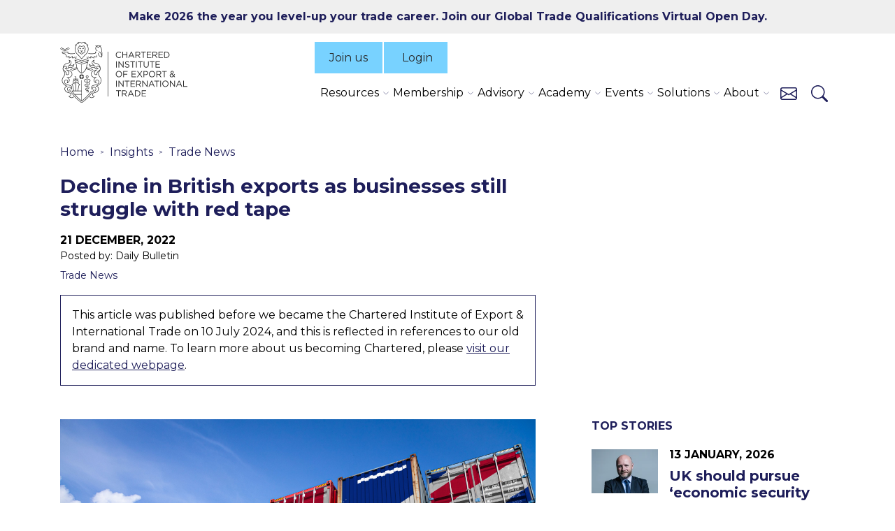

--- FILE ---
content_type: text/css
request_url: https://www.export.org.uk/dist/main.css?v=48
body_size: 78257
content:
html,body,div,span,applet,object,iframe,h1,.h1,h2,.h2,h3,.h3,h4,.h4,h5,.h5,h6,.h6,p,blockquote,pre,a,abbr,acronym,address,big,cite,code,del,dfn,em,img,ins,kbd,q,s,samp,small,.small,strike,strong,sub,sup,tt,var,b,u,i,center,dl,dt,dd,ol,ul,li,fieldset,form,label,legend,table,caption,tbody,tfoot,thead,tr,th,td,article,aside,canvas,details,embed,figure,figcaption,footer,header,hgroup,menu,nav,output,ruby,section,summary,time,mark,.mark,audio,video{vertical-align:baseline;border:0;outline:none;margin:0;padding:0}:focus{outline:0}input{background-color:#0000}article,aside,details,figcaption,figure,footer,header,hgroup,menu,nav,section{display:block}blockquote,q{quotes:none}blockquote:before,blockquote:after,q:before,q:after{content:"";content:none}:is(){-webkit-appearance:none;-moz-appearance:none}input[type=search]{-webkit-appearance:none;-moz-appearance:none;box-sizing:content-box}textarea{vertical-align:top;resize:vertical;overflow:auto}audio,canvas,video{max-width:100%;display:inline-block}audio:not([controls]){height:0;display:none}html{-webkit-text-size-adjust:100%;-ms-text-size-adjust:100%;font-size:100%}a:active,a:hover{outline:0}img{-ms-interpolation-mode:bicubic;border:0}figure,form{margin:0}legend{white-space:normal;border:0;padding:0}button,input,select,textarea{vertical-align:baseline;margin:0;font-size:100%}button,input{line-height:normal}button,html input[type=button],input[type=reset],input[type=submit]{-webkit-appearance:button;cursor:pointer}button[disabled],html input[disabled]{cursor:default}input[type=checkbox],input[type=radio]{box-sizing:border-box;padding:0}input[type=search]{-webkit-appearance:textfield;box-sizing:content-box}:is(){-webkit-appearance:none;border:0;padding:0}textarea{vertical-align:top;overflow:auto}table{border-collapse:collapse;border-spacing:0}html,button,input,select,textarea{color:#282828}::selection{text-shadow:none;background:#b3d4fc}img{vertical-align:middle}fieldset{border:0;margin:0;padding:0}.chromeframe{color:#000;background:#ccc;margin:.2em 0;padding:.2em 0}.transition-fade{opacity:1;background-color:#fdfbf3;transition:all .4s;position:relative}html:after{content:"";z-index:10;visibility:hidden;opacity:0;transition:all .3s;transition-delay:0;background-image:url("data:image/svg+xml,%3C%3Fxml version='1.0' encoding='utf-8'%3F%3E%3Csvg xmlns='http://www.w3.org/2000/svg' xmlns:xlink='http://www.w3.org/1999/xlink' style='margin: auto; background: none; display: block; shape-rendering: auto;' width='200px' height='200px' viewBox='0 0 100 100' preserveAspectRatio='xMidYMid'%3E%3Ccircle cx='50' cy='50' r='32' stroke-width='8' stroke='%23234f4d' stroke-dasharray='50.26548245743669 50.26548245743669' fill='none' stroke-linecap='round' transform='rotate(71.0057 50 50)'%3E%3CanimateTransform attributeName='transform' type='rotate' repeatCount='indefinite' dur='1s' keyTimes='0;1' values='0 50 50;360 50 50'%3E%3C/animateTransform%3E%3C/circle%3E%3C!-- %5Bldio%5D generated by https://loading.io/ --%3E%3C/svg%3E");background-size:contain;width:150px;height:150px;display:block;position:fixed;top:50%;left:50%;transform:translate(-50%,-50%)}html.is-animating .transition-fade{opacity:0}html.is-animating:after{opacity:1;visibility:visible;transition-delay:1.45s}:root{--bs-blue:#78d2ff;--bs-indigo:#6610f2;--bs-purple:#6e3c82;--bs-pink:#f09194;--bs-red:#d23046;--bs-orange:#fd7e14;--bs-yellow:#f0e600;--bs-green:#00b414;--bs-teal:#20c997;--bs-cyan:#0dcaf0;--bs-black:#000;--bs-white:#fff;--bs-gray:#6c757d;--bs-gray-dark:#343a40;--bs-gray-100:#f8f9fa;--bs-gray-200:#e9ecef;--bs-gray-300:#dee2e6;--bs-gray-400:#ced4da;--bs-gray-500:#adb5bd;--bs-gray-600:#6c757d;--bs-gray-700:#495057;--bs-gray-800:#343a40;--bs-gray-900:#212529;--bs-primary:#1e1e5a;--bs-secondary:#78d2ff;--bs-success:#00b414;--bs-info:#78d2ff;--bs-warning:#f0e600;--bs-danger:#d23046;--bs-light:#f8f9fa;--bs-dark:#212529;--bs-primary-rgb:30,30,90;--bs-secondary-rgb:120,210,255;--bs-success-rgb:0,180,20;--bs-info-rgb:120,210,255;--bs-warning-rgb:240,230,0;--bs-danger-rgb:210,48,70;--bs-light-rgb:248,249,250;--bs-dark-rgb:33,37,41;--bs-white-rgb:255,255,255;--bs-black-rgb:0,0,0;--bs-body-color-rgb:0,0,0;--bs-body-bg-rgb:255,255,255;--bs-font-sans-serif:"Montserrat",sans-serif;--bs-font-monospace:SFMono-Regular,Menlo,Monaco,Consolas,"Liberation Mono","Courier New",monospace;--bs-gradient:linear-gradient(180deg,#ffffff26,#fff0);--bs-body-font-family:var(--bs-font-sans-serif);--bs-body-font-size:1rem;--bs-body-font-weight:400;--bs-body-line-height:1.5;--bs-body-color:#000;--bs-body-bg:#fff;--bs-border-width:1px;--bs-border-style:solid;--bs-border-color:#dee2e6;--bs-border-color-translucent:#0000002d;--bs-border-radius:0;--bs-border-radius-sm:.25rem;--bs-border-radius-lg:.5rem;--bs-border-radius-xl:1rem;--bs-border-radius-2xl:2rem;--bs-border-radius-pill:50rem;--bs-link-color:#1e1e5a;--bs-link-hover-color:#6e3c82;--bs-code-color:#f09194;--bs-highlight-bg:#fcfacc}*,:before,:after{box-sizing:border-box}@media (prefers-reduced-motion:no-preference){:root{scroll-behavior:smooth}}body{font-family:var(--bs-body-font-family);font-size:var(--bs-body-font-size);font-weight:var(--bs-body-font-weight);line-height:var(--bs-body-line-height);color:var(--bs-body-color);text-align:var(--bs-body-text-align);background-color:var(--bs-body-bg);-webkit-text-size-adjust:100%;-webkit-tap-highlight-color:#0000;margin:0}hr{color:inherit;opacity:.25;border:0;border-top:1px solid;margin:1rem 0}h6,.h6,h5,.h5,h4,.h4,h3,.h3,h2,.h2,h1,.h1{margin-top:0;margin-bottom:.5rem;font-weight:500;line-height:1.2}h1,.h1{font-size:calc(1.375rem + 1.5vw)}@media (min-width:1200px){h1,.h1{font-size:2.5rem}}h2,.h2{font-size:calc(1.325rem + .9vw)}@media (min-width:1200px){h2,.h2{font-size:2rem}}h3,.h3{font-size:calc(1.3rem + .6vw)}@media (min-width:1200px){h3,.h3{font-size:1.75rem}}h4,.h4{font-size:calc(1.275rem + .3vw)}@media (min-width:1200px){h4,.h4{font-size:1.5rem}}h5,.h5{font-size:1.25rem}h6,.h6{font-size:1rem}p{margin-top:0;margin-bottom:1.5rem}abbr[title]{cursor:help;-webkit-text-decoration-skip-ink:none;text-decoration-skip-ink:none;-webkit-text-decoration:underline dotted;text-decoration:underline dotted}address{font-style:normal;line-height:inherit;margin-bottom:1rem}ol,ul{padding-left:2rem}ol,ul,dl{margin-top:0;margin-bottom:1rem}ol ol,ul ul,ol ul,ul ol{margin-bottom:0}dt{font-weight:700}dd{margin-bottom:.5rem;margin-left:0}blockquote{margin:0 0 1rem}small,.small{font-size:.875em}mark,.mark{background-color:var(--bs-highlight-bg);padding:.1875em}sub,sup{vertical-align:baseline;font-size:.75em;line-height:0;position:relative}sub{bottom:-.25em}sup{top:-.5em}a{color:var(--bs-link-color);text-decoration:underline}a:hover{color:var(--bs-link-hover-color)}a:not([href]):not([class]),a:not([href]):not([class]):hover{color:inherit;text-decoration:none}pre,code,kbd,samp{font-family:var(--bs-font-monospace);font-size:1em}pre{margin-top:0;margin-bottom:1rem;font-size:.875em;display:block;overflow:auto}pre code{font-size:inherit;color:inherit;word-break:normal}code{color:var(--bs-code-color);word-wrap:break-word;font-size:.875em}a>code{color:inherit}kbd{color:var(--bs-body-bg);background-color:var(--bs-body-color);border-radius:.25rem;padding:.1875rem .375rem;font-size:.875em}kbd kbd{padding:0;font-size:1em}figure{margin:0 0 1rem}img,svg{vertical-align:middle}table{caption-side:bottom;border-collapse:collapse}caption{color:#6c757d;text-align:left;padding-top:.5rem;padding-bottom:.5rem}th{text-align:inherit;text-align:-webkit-match-parent}thead,tbody,tfoot,tr,td,th{border-color:inherit;border-style:solid;border-width:0}label{display:inline-block}button{border-radius:0}button:focus:not(:focus-visible){outline:0}input,button,select,optgroup,textarea{font-family:inherit;font-size:inherit;line-height:inherit;margin:0}button,select{text-transform:none}[role=button]{cursor:pointer}select{word-wrap:normal}select:disabled{opacity:1}[list]:not([type=date]):not([type=datetime-local]):not([type=month]):not([type=week]):not([type=time])::-webkit-calendar-picker-indicator{display:none!important}button,[type=button],[type=reset],[type=submit]{-webkit-appearance:button}button:not(:disabled),[type=button]:not(:disabled),[type=reset]:not(:disabled),[type=submit]:not(:disabled){cursor:pointer}::-moz-focus-inner{border-style:none;padding:0}textarea{resize:vertical}fieldset{border:0;min-width:0;margin:0;padding:0}legend{float:left;font-size:calc(1.275rem + .3vw);line-height:inherit;width:100%;margin-bottom:.5rem;padding:0}@media (min-width:1200px){legend{font-size:1.5rem}}legend+*{clear:left}:is(){padding:0}::-webkit-inner-spin-button{height:auto}[type=search]{outline-offset:-2px;-webkit-appearance:textfield}::-webkit-search-decoration{-webkit-appearance:none}::-webkit-color-swatch-wrapper{padding:0}::file-selector-button{font:inherit;-webkit-appearance:button}output{display:inline-block}iframe{border:0}summary{cursor:pointer;display:list-item}progress{vertical-align:baseline}[hidden]{display:none!important}.lead{font-size:1.25rem;font-weight:300}.display-1{font-size:calc(1.625rem + 4.5vw);font-weight:300;line-height:1.2}@media (min-width:1200px){.display-1{font-size:5rem}}.display-2{font-size:calc(1.575rem + 3.9vw);font-weight:300;line-height:1.2}@media (min-width:1200px){.display-2{font-size:4.5rem}}.display-3{font-size:calc(1.525rem + 3.3vw);font-weight:300;line-height:1.2}@media (min-width:1200px){.display-3{font-size:4rem}}.display-4{font-size:calc(1.475rem + 2.7vw);font-weight:300;line-height:1.2}@media (min-width:1200px){.display-4{font-size:3.5rem}}.display-5{font-size:calc(1.425rem + 2.1vw);font-weight:300;line-height:1.2}@media (min-width:1200px){.display-5{font-size:3rem}}.display-6{font-size:calc(1.375rem + 1.5vw);font-weight:300;line-height:1.2}@media (min-width:1200px){.display-6{font-size:2.5rem}}.list-unstyled,.list-inline{padding-left:0;list-style:none}.list-inline-item{display:inline-block}.list-inline-item:not(:last-child){margin-right:.5rem}.initialism{text-transform:uppercase;font-size:.875em}.blockquote{margin-bottom:1rem;font-size:1.25rem}.blockquote>:last-child{margin-bottom:0}.blockquote-footer{color:#6c757d;margin-top:-1rem;margin-bottom:1rem;font-size:.875em}.blockquote-footer:before{content:"— "}.img-fluid{max-width:100%;height:auto}.img-thumbnail{border:1px solid var(--bs-border-color);background-color:#fff;border-radius:0;max-width:100%;height:auto;padding:.25rem}.figure{display:inline-block}.figure-img{margin-bottom:.5rem;line-height:1}.figure-caption{color:#6c757d;font-size:.875em}.container,.container-fluid,.container-xxl,.container-xl,.container-lg,.container-md,.container-sm{--bs-gutter-x:2rem;--bs-gutter-y:0;padding-right:calc(var(--bs-gutter-x)*.5);padding-left:calc(var(--bs-gutter-x)*.5);width:100%;margin-left:auto;margin-right:auto}@media (min-width:576px){.container-sm,.container{max-width:540px}}@media (min-width:768px){.container-md,.container-sm,.container{max-width:720px}}@media (min-width:992px){.container-lg,.container-md,.container-sm,.container{max-width:960px}}@media (min-width:1200px){.container-xl,.container-lg,.container-md,.container-sm,.container{max-width:1140px}}@media (min-width:1400px){.container-xxl,.container-xl,.container-lg,.container-md,.container-sm,.container{max-width:1320px}}.row{--bs-gutter-x:2rem;--bs-gutter-y:0;margin-top:calc(-1*var(--bs-gutter-y));margin-right:calc(-.5*var(--bs-gutter-x));margin-left:calc(-.5*var(--bs-gutter-x));flex-wrap:wrap;display:flex}.row>*{padding-right:calc(var(--bs-gutter-x)*.5);padding-left:calc(var(--bs-gutter-x)*.5);margin-top:var(--bs-gutter-y);flex-shrink:0;width:100%;max-width:100%}.col{flex:1 0}.row-cols-auto>*{flex:none;width:auto}.row-cols-1>*{flex:none;width:100%}.row-cols-2>*{flex:none;width:50%}.row-cols-3>*{flex:none;width:33.3333%}.row-cols-4>*{flex:none;width:25%}.row-cols-5>*{flex:none;width:20%}.row-cols-6>*{flex:none;width:16.6667%}.col-auto{flex:none;width:auto}.col-1{flex:none;width:8.33333%}.col-2{flex:none;width:16.6667%}.col-3{flex:none;width:25%}.col-4{flex:none;width:33.3333%}.col-5{flex:none;width:41.6667%}.col-6{flex:none;width:50%}.col-7{flex:none;width:58.3333%}.col-8{flex:none;width:66.6667%}.col-9{flex:none;width:75%}.col-10{flex:none;width:83.3333%}.col-11{flex:none;width:91.6667%}.col-12{flex:none;width:100%}.offset-1{margin-left:8.33333%}.offset-2{margin-left:16.6667%}.offset-3{margin-left:25%}.offset-4{margin-left:33.3333%}.offset-5{margin-left:41.6667%}.offset-6{margin-left:50%}.offset-7{margin-left:58.3333%}.offset-8{margin-left:66.6667%}.offset-9{margin-left:75%}.offset-10{margin-left:83.3333%}.offset-11{margin-left:91.6667%}.g-0,.gx-0{--bs-gutter-x:0}.g-0,.gy-0{--bs-gutter-y:0}.g-1,.gx-1{--bs-gutter-x:.25rem}.g-1,.gy-1{--bs-gutter-y:.25rem}.g-2,.gx-2{--bs-gutter-x:.5rem}.g-2,.gy-2{--bs-gutter-y:.5rem}.g-3,.gx-3{--bs-gutter-x:1rem}.g-3,.gy-3{--bs-gutter-y:1rem}.g-4,.gx-4{--bs-gutter-x:1.5rem}.g-4,.gy-4{--bs-gutter-y:1.5rem}.g-2x,.gx-2x{--bs-gutter-x:2rem}.g-2x,.gy-2x{--bs-gutter-y:2rem}.g-5,.gx-5{--bs-gutter-x:3rem}.g-5,.gy-5{--bs-gutter-y:3rem}.g-6,.gx-6{--bs-gutter-x:4rem}.g-6,.gy-6{--bs-gutter-y:4rem}.g-7,.gx-7{--bs-gutter-x:5rem}.g-7,.gy-7{--bs-gutter-y:5rem}.g-8,.gx-8{--bs-gutter-x:6rem}.g-8,.gy-8{--bs-gutter-y:6rem}.g-9,.gx-9{--bs-gutter-x:7rem}.g-9,.gy-9{--bs-gutter-y:7rem}@media (min-width:576px){.col-sm{flex:1 0}.row-cols-sm-auto>*{flex:none;width:auto}.row-cols-sm-1>*{flex:none;width:100%}.row-cols-sm-2>*{flex:none;width:50%}.row-cols-sm-3>*{flex:none;width:33.3333%}.row-cols-sm-4>*{flex:none;width:25%}.row-cols-sm-5>*{flex:none;width:20%}.row-cols-sm-6>*{flex:none;width:16.6667%}.col-sm-auto{flex:none;width:auto}.col-sm-1{flex:none;width:8.33333%}.col-sm-2{flex:none;width:16.6667%}.col-sm-3{flex:none;width:25%}.col-sm-4{flex:none;width:33.3333%}.col-sm-5{flex:none;width:41.6667%}.col-sm-6{flex:none;width:50%}.col-sm-7{flex:none;width:58.3333%}.col-sm-8{flex:none;width:66.6667%}.col-sm-9{flex:none;width:75%}.col-sm-10{flex:none;width:83.3333%}.col-sm-11{flex:none;width:91.6667%}.col-sm-12{flex:none;width:100%}.offset-sm-0{margin-left:0}.offset-sm-1{margin-left:8.33333%}.offset-sm-2{margin-left:16.6667%}.offset-sm-3{margin-left:25%}.offset-sm-4{margin-left:33.3333%}.offset-sm-5{margin-left:41.6667%}.offset-sm-6{margin-left:50%}.offset-sm-7{margin-left:58.3333%}.offset-sm-8{margin-left:66.6667%}.offset-sm-9{margin-left:75%}.offset-sm-10{margin-left:83.3333%}.offset-sm-11{margin-left:91.6667%}.g-sm-0,.gx-sm-0{--bs-gutter-x:0}.g-sm-0,.gy-sm-0{--bs-gutter-y:0}.g-sm-1,.gx-sm-1{--bs-gutter-x:.25rem}.g-sm-1,.gy-sm-1{--bs-gutter-y:.25rem}.g-sm-2,.gx-sm-2{--bs-gutter-x:.5rem}.g-sm-2,.gy-sm-2{--bs-gutter-y:.5rem}.g-sm-3,.gx-sm-3{--bs-gutter-x:1rem}.g-sm-3,.gy-sm-3{--bs-gutter-y:1rem}.g-sm-4,.gx-sm-4{--bs-gutter-x:1.5rem}.g-sm-4,.gy-sm-4{--bs-gutter-y:1.5rem}.g-sm-2x,.gx-sm-2x{--bs-gutter-x:2rem}.g-sm-2x,.gy-sm-2x{--bs-gutter-y:2rem}.g-sm-5,.gx-sm-5{--bs-gutter-x:3rem}.g-sm-5,.gy-sm-5{--bs-gutter-y:3rem}.g-sm-6,.gx-sm-6{--bs-gutter-x:4rem}.g-sm-6,.gy-sm-6{--bs-gutter-y:4rem}.g-sm-7,.gx-sm-7{--bs-gutter-x:5rem}.g-sm-7,.gy-sm-7{--bs-gutter-y:5rem}.g-sm-8,.gx-sm-8{--bs-gutter-x:6rem}.g-sm-8,.gy-sm-8{--bs-gutter-y:6rem}.g-sm-9,.gx-sm-9{--bs-gutter-x:7rem}.g-sm-9,.gy-sm-9{--bs-gutter-y:7rem}}@media (min-width:768px){.col-md{flex:1 0}.row-cols-md-auto>*{flex:none;width:auto}.row-cols-md-1>*{flex:none;width:100%}.row-cols-md-2>*{flex:none;width:50%}.row-cols-md-3>*{flex:none;width:33.3333%}.row-cols-md-4>*{flex:none;width:25%}.row-cols-md-5>*{flex:none;width:20%}.row-cols-md-6>*{flex:none;width:16.6667%}.col-md-auto{flex:none;width:auto}.col-md-1{flex:none;width:8.33333%}.col-md-2{flex:none;width:16.6667%}.col-md-3{flex:none;width:25%}.col-md-4{flex:none;width:33.3333%}.col-md-5{flex:none;width:41.6667%}.col-md-6{flex:none;width:50%}.col-md-7{flex:none;width:58.3333%}.col-md-8{flex:none;width:66.6667%}.col-md-9{flex:none;width:75%}.col-md-10{flex:none;width:83.3333%}.col-md-11{flex:none;width:91.6667%}.col-md-12{flex:none;width:100%}.offset-md-0{margin-left:0}.offset-md-1{margin-left:8.33333%}.offset-md-2{margin-left:16.6667%}.offset-md-3{margin-left:25%}.offset-md-4{margin-left:33.3333%}.offset-md-5{margin-left:41.6667%}.offset-md-6{margin-left:50%}.offset-md-7{margin-left:58.3333%}.offset-md-8{margin-left:66.6667%}.offset-md-9{margin-left:75%}.offset-md-10{margin-left:83.3333%}.offset-md-11{margin-left:91.6667%}.g-md-0,.gx-md-0{--bs-gutter-x:0}.g-md-0,.gy-md-0{--bs-gutter-y:0}.g-md-1,.gx-md-1{--bs-gutter-x:.25rem}.g-md-1,.gy-md-1{--bs-gutter-y:.25rem}.g-md-2,.gx-md-2{--bs-gutter-x:.5rem}.g-md-2,.gy-md-2{--bs-gutter-y:.5rem}.g-md-3,.gx-md-3{--bs-gutter-x:1rem}.g-md-3,.gy-md-3{--bs-gutter-y:1rem}.g-md-4,.gx-md-4{--bs-gutter-x:1.5rem}.g-md-4,.gy-md-4{--bs-gutter-y:1.5rem}.g-md-2x,.gx-md-2x{--bs-gutter-x:2rem}.g-md-2x,.gy-md-2x{--bs-gutter-y:2rem}.g-md-5,.gx-md-5{--bs-gutter-x:3rem}.g-md-5,.gy-md-5{--bs-gutter-y:3rem}.g-md-6,.gx-md-6{--bs-gutter-x:4rem}.g-md-6,.gy-md-6{--bs-gutter-y:4rem}.g-md-7,.gx-md-7{--bs-gutter-x:5rem}.g-md-7,.gy-md-7{--bs-gutter-y:5rem}.g-md-8,.gx-md-8{--bs-gutter-x:6rem}.g-md-8,.gy-md-8{--bs-gutter-y:6rem}.g-md-9,.gx-md-9{--bs-gutter-x:7rem}.g-md-9,.gy-md-9{--bs-gutter-y:7rem}}@media (min-width:992px){.col-lg{flex:1 0}.row-cols-lg-auto>*{flex:none;width:auto}.row-cols-lg-1>*{flex:none;width:100%}.row-cols-lg-2>*{flex:none;width:50%}.row-cols-lg-3>*{flex:none;width:33.3333%}.row-cols-lg-4>*{flex:none;width:25%}.row-cols-lg-5>*{flex:none;width:20%}.row-cols-lg-6>*{flex:none;width:16.6667%}.col-lg-auto{flex:none;width:auto}.col-lg-1{flex:none;width:8.33333%}.col-lg-2{flex:none;width:16.6667%}.col-lg-3{flex:none;width:25%}.col-lg-4{flex:none;width:33.3333%}.col-lg-5{flex:none;width:41.6667%}.col-lg-6{flex:none;width:50%}.col-lg-7{flex:none;width:58.3333%}.col-lg-8{flex:none;width:66.6667%}.col-lg-9{flex:none;width:75%}.col-lg-10{flex:none;width:83.3333%}.col-lg-11{flex:none;width:91.6667%}.col-lg-12{flex:none;width:100%}.offset-lg-0{margin-left:0}.offset-lg-1{margin-left:8.33333%}.offset-lg-2{margin-left:16.6667%}.offset-lg-3{margin-left:25%}.offset-lg-4{margin-left:33.3333%}.offset-lg-5{margin-left:41.6667%}.offset-lg-6{margin-left:50%}.offset-lg-7{margin-left:58.3333%}.offset-lg-8{margin-left:66.6667%}.offset-lg-9{margin-left:75%}.offset-lg-10{margin-left:83.3333%}.offset-lg-11{margin-left:91.6667%}.g-lg-0,.gx-lg-0{--bs-gutter-x:0}.g-lg-0,.gy-lg-0{--bs-gutter-y:0}.g-lg-1,.gx-lg-1{--bs-gutter-x:.25rem}.g-lg-1,.gy-lg-1{--bs-gutter-y:.25rem}.g-lg-2,.gx-lg-2{--bs-gutter-x:.5rem}.g-lg-2,.gy-lg-2{--bs-gutter-y:.5rem}.g-lg-3,.gx-lg-3{--bs-gutter-x:1rem}.g-lg-3,.gy-lg-3{--bs-gutter-y:1rem}.g-lg-4,.gx-lg-4{--bs-gutter-x:1.5rem}.g-lg-4,.gy-lg-4{--bs-gutter-y:1.5rem}.g-lg-2x,.gx-lg-2x{--bs-gutter-x:2rem}.g-lg-2x,.gy-lg-2x{--bs-gutter-y:2rem}.g-lg-5,.gx-lg-5{--bs-gutter-x:3rem}.g-lg-5,.gy-lg-5{--bs-gutter-y:3rem}.g-lg-6,.gx-lg-6{--bs-gutter-x:4rem}.g-lg-6,.gy-lg-6{--bs-gutter-y:4rem}.g-lg-7,.gx-lg-7{--bs-gutter-x:5rem}.g-lg-7,.gy-lg-7{--bs-gutter-y:5rem}.g-lg-8,.gx-lg-8{--bs-gutter-x:6rem}.g-lg-8,.gy-lg-8{--bs-gutter-y:6rem}.g-lg-9,.gx-lg-9{--bs-gutter-x:7rem}.g-lg-9,.gy-lg-9{--bs-gutter-y:7rem}}@media (min-width:1200px){.col-xl{flex:1 0}.row-cols-xl-auto>*{flex:none;width:auto}.row-cols-xl-1>*{flex:none;width:100%}.row-cols-xl-2>*{flex:none;width:50%}.row-cols-xl-3>*{flex:none;width:33.3333%}.row-cols-xl-4>*{flex:none;width:25%}.row-cols-xl-5>*{flex:none;width:20%}.row-cols-xl-6>*{flex:none;width:16.6667%}.col-xl-auto{flex:none;width:auto}.col-xl-1{flex:none;width:8.33333%}.col-xl-2{flex:none;width:16.6667%}.col-xl-3{flex:none;width:25%}.col-xl-4{flex:none;width:33.3333%}.col-xl-5{flex:none;width:41.6667%}.col-xl-6{flex:none;width:50%}.col-xl-7{flex:none;width:58.3333%}.col-xl-8{flex:none;width:66.6667%}.col-xl-9{flex:none;width:75%}.col-xl-10{flex:none;width:83.3333%}.col-xl-11{flex:none;width:91.6667%}.col-xl-12{flex:none;width:100%}.offset-xl-0{margin-left:0}.offset-xl-1{margin-left:8.33333%}.offset-xl-2{margin-left:16.6667%}.offset-xl-3{margin-left:25%}.offset-xl-4{margin-left:33.3333%}.offset-xl-5{margin-left:41.6667%}.offset-xl-6{margin-left:50%}.offset-xl-7{margin-left:58.3333%}.offset-xl-8{margin-left:66.6667%}.offset-xl-9{margin-left:75%}.offset-xl-10{margin-left:83.3333%}.offset-xl-11{margin-left:91.6667%}.g-xl-0,.gx-xl-0{--bs-gutter-x:0}.g-xl-0,.gy-xl-0{--bs-gutter-y:0}.g-xl-1,.gx-xl-1{--bs-gutter-x:.25rem}.g-xl-1,.gy-xl-1{--bs-gutter-y:.25rem}.g-xl-2,.gx-xl-2{--bs-gutter-x:.5rem}.g-xl-2,.gy-xl-2{--bs-gutter-y:.5rem}.g-xl-3,.gx-xl-3{--bs-gutter-x:1rem}.g-xl-3,.gy-xl-3{--bs-gutter-y:1rem}.g-xl-4,.gx-xl-4{--bs-gutter-x:1.5rem}.g-xl-4,.gy-xl-4{--bs-gutter-y:1.5rem}.g-xl-2x,.gx-xl-2x{--bs-gutter-x:2rem}.g-xl-2x,.gy-xl-2x{--bs-gutter-y:2rem}.g-xl-5,.gx-xl-5{--bs-gutter-x:3rem}.g-xl-5,.gy-xl-5{--bs-gutter-y:3rem}.g-xl-6,.gx-xl-6{--bs-gutter-x:4rem}.g-xl-6,.gy-xl-6{--bs-gutter-y:4rem}.g-xl-7,.gx-xl-7{--bs-gutter-x:5rem}.g-xl-7,.gy-xl-7{--bs-gutter-y:5rem}.g-xl-8,.gx-xl-8{--bs-gutter-x:6rem}.g-xl-8,.gy-xl-8{--bs-gutter-y:6rem}.g-xl-9,.gx-xl-9{--bs-gutter-x:7rem}.g-xl-9,.gy-xl-9{--bs-gutter-y:7rem}}@media (min-width:1400px){.col-xxl{flex:1 0}.row-cols-xxl-auto>*{flex:none;width:auto}.row-cols-xxl-1>*{flex:none;width:100%}.row-cols-xxl-2>*{flex:none;width:50%}.row-cols-xxl-3>*{flex:none;width:33.3333%}.row-cols-xxl-4>*{flex:none;width:25%}.row-cols-xxl-5>*{flex:none;width:20%}.row-cols-xxl-6>*{flex:none;width:16.6667%}.col-xxl-auto{flex:none;width:auto}.col-xxl-1{flex:none;width:8.33333%}.col-xxl-2{flex:none;width:16.6667%}.col-xxl-3{flex:none;width:25%}.col-xxl-4{flex:none;width:33.3333%}.col-xxl-5{flex:none;width:41.6667%}.col-xxl-6{flex:none;width:50%}.col-xxl-7{flex:none;width:58.3333%}.col-xxl-8{flex:none;width:66.6667%}.col-xxl-9{flex:none;width:75%}.col-xxl-10{flex:none;width:83.3333%}.col-xxl-11{flex:none;width:91.6667%}.col-xxl-12{flex:none;width:100%}.offset-xxl-0{margin-left:0}.offset-xxl-1{margin-left:8.33333%}.offset-xxl-2{margin-left:16.6667%}.offset-xxl-3{margin-left:25%}.offset-xxl-4{margin-left:33.3333%}.offset-xxl-5{margin-left:41.6667%}.offset-xxl-6{margin-left:50%}.offset-xxl-7{margin-left:58.3333%}.offset-xxl-8{margin-left:66.6667%}.offset-xxl-9{margin-left:75%}.offset-xxl-10{margin-left:83.3333%}.offset-xxl-11{margin-left:91.6667%}.g-xxl-0,.gx-xxl-0{--bs-gutter-x:0}.g-xxl-0,.gy-xxl-0{--bs-gutter-y:0}.g-xxl-1,.gx-xxl-1{--bs-gutter-x:.25rem}.g-xxl-1,.gy-xxl-1{--bs-gutter-y:.25rem}.g-xxl-2,.gx-xxl-2{--bs-gutter-x:.5rem}.g-xxl-2,.gy-xxl-2{--bs-gutter-y:.5rem}.g-xxl-3,.gx-xxl-3{--bs-gutter-x:1rem}.g-xxl-3,.gy-xxl-3{--bs-gutter-y:1rem}.g-xxl-4,.gx-xxl-4{--bs-gutter-x:1.5rem}.g-xxl-4,.gy-xxl-4{--bs-gutter-y:1.5rem}.g-xxl-2x,.gx-xxl-2x{--bs-gutter-x:2rem}.g-xxl-2x,.gy-xxl-2x{--bs-gutter-y:2rem}.g-xxl-5,.gx-xxl-5{--bs-gutter-x:3rem}.g-xxl-5,.gy-xxl-5{--bs-gutter-y:3rem}.g-xxl-6,.gx-xxl-6{--bs-gutter-x:4rem}.g-xxl-6,.gy-xxl-6{--bs-gutter-y:4rem}.g-xxl-7,.gx-xxl-7{--bs-gutter-x:5rem}.g-xxl-7,.gy-xxl-7{--bs-gutter-y:5rem}.g-xxl-8,.gx-xxl-8{--bs-gutter-x:6rem}.g-xxl-8,.gy-xxl-8{--bs-gutter-y:6rem}.g-xxl-9,.gx-xxl-9{--bs-gutter-x:7rem}.g-xxl-9,.gy-xxl-9{--bs-gutter-y:7rem}}.table{--bs-table-color:var(--bs-body-color);--bs-table-bg:transparent;--bs-table-border-color:var(--bs-border-color);--bs-table-accent-bg:transparent;--bs-table-striped-color:var(--bs-body-color);--bs-table-striped-bg:#0000000d;--bs-table-active-color:var(--bs-body-color);--bs-table-active-bg:#0000001a;--bs-table-hover-color:var(--bs-body-color);--bs-table-hover-bg:#00000013;color:var(--bs-table-color);vertical-align:top;border-color:var(--bs-table-border-color);width:100%;margin-bottom:1rem}.table>:not(caption)>*>*{background-color:var(--bs-table-bg);box-shadow:inset 0 0 0 9999px var(--bs-table-accent-bg);border-bottom-width:1px;padding:.5rem}.table>tbody{vertical-align:inherit}.table>thead{vertical-align:bottom}.table-group-divider{border-top:2px solid}.caption-top{caption-side:top}.table-sm>:not(caption)>*>*{padding:.25rem}.table-bordered>:not(caption)>*{border-width:1px 0}.table-bordered>:not(caption)>*>*{border-width:0 1px}.table-borderless>:not(caption)>*>*{border-bottom-width:0}.table-borderless>:not(:first-child){border-top-width:0}.table-striped>tbody>tr:nth-of-type(odd)>*,.table-striped-columns>:not(caption)>tr>:nth-child(2n){--bs-table-accent-bg:var(--bs-table-striped-bg);color:var(--bs-table-striped-color)}.table-active{--bs-table-accent-bg:var(--bs-table-active-bg);color:var(--bs-table-active-color)}.table-hover>tbody>tr:hover>*{--bs-table-accent-bg:var(--bs-table-hover-bg);color:var(--bs-table-hover-color)}.table-primary{--bs-table-color:#000;--bs-table-bg:#d2d2de;--bs-table-border-color:#bdbdc8;--bs-table-striped-bg:#c8c8d3;--bs-table-striped-color:#000;--bs-table-active-bg:#bdbdc8;--bs-table-active-color:#000;--bs-table-hover-bg:#c2c2cd;--bs-table-hover-color:#000;color:var(--bs-table-color);border-color:var(--bs-table-border-color)}.table-secondary{--bs-table-color:#000;--bs-table-bg:#e4f6ff;--bs-table-border-color:#cddde6;--bs-table-striped-bg:#d9eaf2;--bs-table-striped-color:#000;--bs-table-active-bg:#cddde6;--bs-table-active-color:#000;--bs-table-hover-bg:#d3e4ec;--bs-table-hover-color:#000;color:var(--bs-table-color);border-color:var(--bs-table-border-color)}.table-success{--bs-table-color:#000;--bs-table-bg:#ccf0d0;--bs-table-border-color:#b8d8bb;--bs-table-striped-bg:#c2e4c6;--bs-table-striped-color:#000;--bs-table-active-bg:#b8d8bb;--bs-table-active-color:#000;--bs-table-hover-bg:#bddec0;--bs-table-hover-color:#000;color:var(--bs-table-color);border-color:var(--bs-table-border-color)}.table-info{--bs-table-color:#000;--bs-table-bg:#e4f6ff;--bs-table-border-color:#cddde6;--bs-table-striped-bg:#d9eaf2;--bs-table-striped-color:#000;--bs-table-active-bg:#cddde6;--bs-table-active-color:#000;--bs-table-hover-bg:#d3e4ec;--bs-table-hover-color:#000;color:var(--bs-table-color);border-color:var(--bs-table-border-color)}.table-warning{--bs-table-color:#000;--bs-table-bg:#fcfacc;--bs-table-border-color:#e3e1b8;--bs-table-striped-bg:#efeec2;--bs-table-striped-color:#000;--bs-table-active-bg:#e3e1b8;--bs-table-active-color:#000;--bs-table-hover-bg:#e9e7bd;--bs-table-hover-color:#000;color:var(--bs-table-color);border-color:var(--bs-table-border-color)}.table-danger{--bs-table-color:#000;--bs-table-bg:#f6d6da;--bs-table-border-color:#ddc1c4;--bs-table-striped-bg:#eacbcf;--bs-table-striped-color:#000;--bs-table-active-bg:#ddc1c4;--bs-table-active-color:#000;--bs-table-hover-bg:#e4c6ca;--bs-table-hover-color:#000;color:var(--bs-table-color);border-color:var(--bs-table-border-color)}.table-light{--bs-table-color:#000;--bs-table-bg:#f8f9fa;--bs-table-border-color:#dfe0e1;--bs-table-striped-bg:#ecedee;--bs-table-striped-color:#000;--bs-table-active-bg:#dfe0e1;--bs-table-active-color:#000;--bs-table-hover-bg:#e5e6e7;--bs-table-hover-color:#000;color:var(--bs-table-color);border-color:var(--bs-table-border-color)}.table-dark{--bs-table-color:#fff;--bs-table-bg:#212529;--bs-table-border-color:#373b3e;--bs-table-striped-bg:#2c3034;--bs-table-striped-color:#fff;--bs-table-active-bg:#373b3e;--bs-table-active-color:#fff;--bs-table-hover-bg:#323539;--bs-table-hover-color:#fff;color:var(--bs-table-color);border-color:var(--bs-table-border-color)}.table-responsive{-webkit-overflow-scrolling:touch;overflow-x:auto}@media (max-width:575.98px){.table-responsive-sm{-webkit-overflow-scrolling:touch;overflow-x:auto}}@media (max-width:767.98px){.table-responsive-md{-webkit-overflow-scrolling:touch;overflow-x:auto}}@media (max-width:991.98px){.table-responsive-lg{-webkit-overflow-scrolling:touch;overflow-x:auto}}@media (max-width:1199.98px){.table-responsive-xl{-webkit-overflow-scrolling:touch;overflow-x:auto}}@media (max-width:1399.98px){.table-responsive-xxl{-webkit-overflow-scrolling:touch;overflow-x:auto}}.form-label{margin-bottom:.5rem}.col-form-label{font-size:inherit;margin-bottom:0;padding-top:calc(.625rem + 1px);padding-bottom:calc(.625rem + 1px);line-height:1.5}.col-form-label-lg{padding-top:calc(.5rem + 1px);padding-bottom:calc(.5rem + 1px);font-size:1.25rem}.col-form-label-sm{padding-top:calc(.25rem + 1px);padding-bottom:calc(.25rem + 1px);font-size:.875rem}.form-text{color:#6c757d;margin-top:.25rem;font-size:.875em}.form-control{color:#000;-webkit-appearance:none;appearance:none;background-color:#fff;background-clip:padding-box;border:1px solid #ced4da;border-radius:0;width:100%;padding:.625rem 1.19rem;font-size:1rem;font-weight:400;line-height:1.5;transition:border-color .15s ease-in-out,box-shadow .15s ease-in-out;display:block}@media (prefers-reduced-motion:reduce){.form-control{transition:none}}.form-control[type=file]{overflow:hidden}.form-control[type=file]:not(:disabled):not([readonly]){cursor:pointer}.form-control:focus{color:#000;background-color:#fff;border-color:#fff;outline:0;box-shadow:0 0 0 .25rem #ffffff40}.form-control::-webkit-date-and-time-value{height:1.5em}.form-control::placeholder{color:#6c757d;opacity:1}.form-control:disabled{opacity:1;background-color:#e9ecef}.form-control::file-selector-button{color:#000;pointer-events:none;border-color:inherit;border-style:solid;border-width:0;margin:-.625rem -1.19rem;background-color:#e9ecef;border-inline-end-width:1px;border-radius:0;margin-inline-end:1.19rem;padding:.625rem 1.19rem;transition:color .15s ease-in-out,background-color .15s ease-in-out,border-color .15s ease-in-out,box-shadow .15s ease-in-out}@media (prefers-reduced-motion:reduce){.form-control::file-selector-button{transition:none}}.form-control:hover:not(:disabled):not([readonly])::file-selector-button{background-color:#dde0e3}.form-control-plaintext{color:#000;border:solid #0000;background-color:#0000;border-width:1px 0;width:100%;margin-bottom:0;padding:.625rem 0;line-height:1.5;display:block}.form-control-plaintext:focus{outline:0}.form-control-plaintext.form-control-sm,.form-control-plaintext.form-control-lg{padding-left:0;padding-right:0}.form-control-sm{border-radius:.25rem;min-height:calc(1.5em + .5rem + 2px);padding:.25rem .5rem;font-size:.875rem}.form-control-sm::file-selector-button{margin:-.25rem -.5rem;margin-inline-end:.5rem;padding:.25rem .5rem}.form-control-lg{border-radius:.5rem;min-height:calc(1.5em + 1rem + 2px);padding:.5rem 1rem;font-size:1.25rem}.form-control-lg::file-selector-button{margin:-.5rem -1rem;margin-inline-end:1rem;padding:.5rem 1rem}textarea.form-control{min-height:calc(1.5em + 1.25rem + 2px)}textarea.form-control-sm{min-height:calc(1.5em + .5rem + 2px)}textarea.form-control-lg{min-height:calc(1.5em + 1rem + 2px)}.form-control-color{width:3rem;height:calc(1.5em + 1.25rem + 2px);padding:.625rem}.form-control-color:not(:disabled):not([readonly]){cursor:pointer}.form-control-color::-moz-color-swatch{border-radius:0;border:0!important}.form-control-color::-webkit-color-swatch{border-radius:0}.form-control-color.form-control-sm{height:calc(1.5em + .5rem + 2px)}.form-control-color.form-control-lg{height:calc(1.5em + 1rem + 2px)}.form-select{-moz-padding-start:calc(1.19rem - 3px);color:#000;-webkit-appearance:none;appearance:none;background-color:#fff;background-image:url("data:image/svg+xml,%3csvg xmlns='http://www.w3.org/2000/svg' viewBox='0 0 16 16'%3e%3cpath fill='none' stroke='%23343a40' stroke-linecap='round' stroke-linejoin='round' stroke-width='2' d='m2 5 6 6 6-6'/%3e%3c/svg%3e");background-position:right 1.19rem center;background-repeat:no-repeat;background-size:16px 12px;border:1px solid #ced4da;border-radius:0;width:100%;padding:.625rem 3.57rem .625rem 1.19rem;font-size:1rem;font-weight:400;line-height:1.5;transition:border-color .15s ease-in-out,box-shadow .15s ease-in-out;display:block}@media (prefers-reduced-motion:reduce){.form-select{transition:none}}.form-select:focus{border-color:#fff;outline:0;box-shadow:0 0 0 .25rem #ffffff40}.form-select[multiple],.form-select[size]:not([size="1"]){background-image:none;padding-right:1.19rem}.form-select:disabled{background-color:#e9ecef}.form-select:-moz-focusring{color:#0000;text-shadow:0 0 #000}.form-select-sm{border-radius:.25rem;padding-top:.25rem;padding-bottom:.25rem;padding-left:.5rem;font-size:.875rem}.form-select-lg{border-radius:.5rem;padding-top:.5rem;padding-bottom:.5rem;padding-left:1rem;font-size:1.25rem}.form-check{min-height:1.5rem;margin-bottom:.125rem;padding-left:1.5em;display:block}.form-check .form-check-input{float:left;margin-left:-1.5em}.form-check-reverse{text-align:right;padding-left:0;padding-right:1.5em}.form-check-reverse .form-check-input{float:right;margin-left:0;margin-right:-1.5em}.form-check-input{vertical-align:top;-webkit-appearance:none;appearance:none;print-color-adjust:exact;background-color:#fff;background-position:50%;background-repeat:no-repeat;background-size:contain;border:1px solid #00000040;width:1em;height:1em;margin-top:.25em}.form-check-input[type=checkbox]{border-radius:.25em}.form-check-input[type=radio]{border-radius:50%}.form-check-input:active{filter:brightness()}.form-check-input:focus{border-color:#fff;outline:0;box-shadow:0 0 0 .25rem #ffffff40}.form-check-input:checked{background-color:#fff;border-color:#fff}.form-check-input:checked[type=checkbox]{background-image:url("data:image/svg+xml,%3csvg xmlns='http://www.w3.org/2000/svg' viewBox='0 0 20 20'%3e%3cpath fill='none' stroke='%23FFFFFF' stroke-linecap='round' stroke-linejoin='round' stroke-width='3' d='m6 10 3 3 6-6'/%3e%3c/svg%3e")}.form-check-input:checked[type=radio]{background-image:url("data:image/svg+xml,%3csvg xmlns='http://www.w3.org/2000/svg' viewBox='-4 -4 8 8'%3e%3ccircle r='2' fill='%23FFFFFF'/%3e%3c/svg%3e")}.form-check-input[type=checkbox]:indeterminate{background-color:#fff;background-image:url("data:image/svg+xml,%3csvg xmlns='http://www.w3.org/2000/svg' viewBox='0 0 20 20'%3e%3cpath fill='none' stroke='%23FFFFFF' stroke-linecap='round' stroke-linejoin='round' stroke-width='3' d='M6 10h8'/%3e%3c/svg%3e");border-color:#fff}.form-check-input:disabled{pointer-events:none;filter:none;opacity:.5}.form-check-input[disabled]~.form-check-label,.form-check-input:disabled~.form-check-label{cursor:default;opacity:.5}.form-switch{padding-left:2.5em}.form-switch .form-check-input{background-image:url("data:image/svg+xml,%3csvg xmlns='http://www.w3.org/2000/svg' viewBox='-4 -4 8 8'%3e%3ccircle r='3' fill='%231E1E5A'/%3e%3c/svg%3e");background-position:0;border-radius:2em;width:2em;margin-left:-2.5em;transition:background-position .15s ease-in-out}@media (prefers-reduced-motion:reduce){.form-switch .form-check-input{transition:none}}.form-switch .form-check-input:focus{background-image:url("data:image/svg+xml,%3csvg xmlns='http://www.w3.org/2000/svg' viewBox='-4 -4 8 8'%3e%3ccircle r='3' fill='%231E1E5A'/%3e%3c/svg%3e")}.form-switch .form-check-input:checked{background-image:url("data:image/svg+xml,%3csvg xmlns='http://www.w3.org/2000/svg' viewBox='-4 -4 8 8'%3e%3ccircle r='3' fill='%23FFFFFF'/%3e%3c/svg%3e");background-position:100%}.form-switch.form-check-reverse{padding-left:0;padding-right:2.5em}.form-switch.form-check-reverse .form-check-input{margin-left:0;margin-right:-2.5em}.form-check-inline{margin-right:1rem;display:inline-block}.btn-check{clip:rect(0,0,0,0);pointer-events:none;position:absolute}.btn-check[disabled]+.btn,.btn-check:disabled+.btn{pointer-events:none;filter:none;opacity:.65}.form-range{-webkit-appearance:none;appearance:none;background-color:#0000;width:100%;height:1.5rem;padding:0}.form-range:focus{outline:0}.form-range:focus::-webkit-slider-thumb{box-shadow:0 0 0 1px #fff,0 0 0 .25rem #ffffff40}.form-range:focus::-moz-range-thumb{box-shadow:0 0 0 1px #fff,0 0 0 .25rem #ffffff40}.form-range::-moz-focus-outer{border:0}.form-range::-webkit-slider-thumb{-webkit-appearance:none;appearance:none;background-color:#fff;border:0;border-radius:1rem;width:1rem;height:1rem;margin-top:-.25rem;transition:background-color .15s ease-in-out,border-color .15s ease-in-out,box-shadow .15s ease-in-out}@media (prefers-reduced-motion:reduce){.form-range::-webkit-slider-thumb{transition:none}}.form-range::-webkit-slider-thumb:active{background-color:#fff}.form-range::-webkit-slider-runnable-track{color:#0000;cursor:pointer;background-color:#dee2e6;border-color:#0000;border-radius:1rem;width:100%;height:.5rem}.form-range::-moz-range-thumb{-webkit-appearance:none;appearance:none;background-color:#fff;border:0;border-radius:1rem;width:1rem;height:1rem;transition:background-color .15s ease-in-out,border-color .15s ease-in-out,box-shadow .15s ease-in-out}@media (prefers-reduced-motion:reduce){.form-range::-moz-range-thumb{transition:none}}.form-range::-moz-range-thumb:active{background-color:#fff}.form-range::-moz-range-track{color:#0000;cursor:pointer;background-color:#dee2e6;border-color:#0000;border-radius:1rem;width:100%;height:.5rem}.form-range:disabled{pointer-events:none}.form-range:disabled::-webkit-slider-thumb{background-color:#adb5bd}.form-range:disabled::-moz-range-thumb{background-color:#adb5bd}.form-floating{position:relative}.form-floating>.form-control,.form-floating>.form-control-plaintext,.form-floating>.form-select{height:calc(3.5rem + 2px);line-height:1.25}.form-floating>label{text-align:start;text-overflow:ellipsis;white-space:nowrap;pointer-events:none;transform-origin:0 0;border:1px solid #0000;width:100%;height:100%;padding:1rem 1.19rem;transition:opacity .1s ease-in-out,transform .1s ease-in-out;position:absolute;top:0;left:0;overflow:hidden}@media (prefers-reduced-motion:reduce){.form-floating>label{transition:none}}.form-floating>.form-control,.form-floating>.form-control-plaintext{padding:1rem 1.19rem}.form-floating>.form-control::placeholder,.form-floating>.form-control-plaintext::placeholder{color:#0000}.form-floating>.form-control:focus,.form-floating>.form-control:not(:placeholder-shown),.form-floating>.form-control-plaintext:focus,.form-floating>.form-control-plaintext:not(:placeholder-shown),:-webkit-any(.form-floating>.form-control:-webkit-autofill,.form-floating>.form-control-plaintext:-webkit-autofill),.form-floating>.form-select,.form-floating>.form-control:focus,.form-floating>.form-control:not(:placeholder-shown),.form-floating>.form-control-plaintext:focus,.form-floating>.form-control-plaintext:not(:placeholder-shown),:-webkit-any(.form-floating>.form-control:-webkit-autofill,.form-floating>.form-control-plaintext:-webkit-autofill),.form-floating>.form-select{padding-top:1.625rem;padding-bottom:.625rem}.form-floating>.form-control:focus,.form-floating>.form-control:not(:placeholder-shown),.form-floating>.form-control-plaintext:focus,.form-floating>.form-control-plaintext:not(:placeholder-shown),:-webkit-any(.form-floating>.form-control:autofill,.form-floating>.form-control-plaintext:autofill),.form-floating>.form-select,.form-floating>.form-control:focus,.form-floating>.form-control:not(:placeholder-shown),.form-floating>.form-control-plaintext:focus,.form-floating>.form-control-plaintext:not(:placeholder-shown),:is(.form-floating>.form-control:autofill,.form-floating>.form-control-plaintext:autofill),.form-floating>.form-select{padding-top:1.625rem;padding-bottom:.625rem}.form-floating>.form-control:focus~label,.form-floating>.form-control:not(:placeholder-shown)~label,.form-floating>.form-control-plaintext~label,.form-floating>.form-select~label,.form-floating>.form-control:-webkit-autofill~label{opacity:.65;transform:scale(.85)translateY(-.5rem)translate(.15rem)}.form-floating>.form-control:focus~label,.form-floating>.form-control:not(:placeholder-shown)~label,.form-floating>.form-control-plaintext~label,.form-floating>.form-select~label,.form-floating>.form-control:autofill~label{opacity:.65;transform:scale(.85)translateY(-.5rem)translate(.15rem)}.form-floating>.form-control-plaintext~label{border-width:1px 0}.input-group{flex-wrap:wrap;align-items:stretch;width:100%;display:flex;position:relative}.input-group>.form-control,.input-group>.form-select,.input-group>.form-floating{flex:auto;width:1%;min-width:0;position:relative}.input-group>.form-control:focus,.input-group>.form-select:focus,.input-group>.form-floating:focus-within{z-index:5}.input-group .btn{z-index:2;position:relative}.input-group .btn:focus{z-index:5}.input-group-text{color:#000;text-align:center;white-space:nowrap;background-color:#e9ecef;border:1px solid #ced4da;border-radius:0;align-items:center;padding:.625rem 1.19rem;font-size:1rem;font-weight:400;line-height:1.5;display:flex}.input-group-lg>.form-control,.input-group-lg>.form-select,.input-group-lg>.input-group-text,.input-group-lg>.btn{border-radius:.5rem;padding:.5rem 1rem;font-size:1.25rem}.input-group-sm>.form-control,.input-group-sm>.form-select,.input-group-sm>.input-group-text,.input-group-sm>.btn{border-radius:.25rem;padding:.25rem .5rem;font-size:.875rem}.input-group-lg>.form-select,.input-group-sm>.form-select{padding-right:4.76rem}.input-group:not(.has-validation)>:not(:last-child):not(.dropdown-toggle):not(.dropdown-menu):not(.form-floating),.input-group:not(.has-validation)>.dropdown-toggle:nth-last-child(n+3),.input-group:not(.has-validation)>.form-floating:not(:last-child)>.form-control,.input-group:not(.has-validation)>.form-floating:not(:last-child)>.form-select,.input-group.has-validation>:nth-last-child(n+3):not(.dropdown-toggle):not(.dropdown-menu):not(.form-floating),.input-group.has-validation>.dropdown-toggle:nth-last-child(n+4),.input-group.has-validation>.form-floating:nth-last-child(n+3)>.form-control,.input-group.has-validation>.form-floating:nth-last-child(n+3)>.form-select{border-top-right-radius:0;border-bottom-right-radius:0}.input-group>:not(:first-child):not(.dropdown-menu):not(.valid-tooltip):not(.valid-feedback):not(.invalid-tooltip):not(.invalid-feedback){border-top-left-radius:0;border-bottom-left-radius:0;margin-left:-1px}.input-group>.form-floating:not(:first-child)>.form-control,.input-group>.form-floating:not(:first-child)>.form-select{border-top-left-radius:0;border-bottom-left-radius:0}.valid-feedback{color:#00b414;width:100%;margin-top:.25rem;font-size:.875em;display:none}.valid-tooltip{z-index:5;color:#000;background-color:#00b414e6;border-radius:0;max-width:100%;margin-top:.1rem;padding:.25rem .5rem;font-size:.875rem;display:none;position:absolute;top:100%}.was-validated :valid~.valid-feedback,.was-validated :valid~.valid-tooltip,.is-valid~.valid-feedback,.is-valid~.valid-tooltip{display:block}.was-validated .form-control:valid,.form-control.is-valid{background-image:url("data:image/svg+xml,%3csvg xmlns='http://www.w3.org/2000/svg' viewBox='0 0 8 8'%3e%3cpath fill='%2300B414' d='M2.3 6.73.6 4.53c-.4-1.04.46-1.4 1.1-.8l1.1 1.4 3.4-3.8c.6-.63 1.6-.27 1.2.7l-4 4.6c-.43.5-.8.4-1.1.1z'/%3e%3c/svg%3e");background-position:right calc(.375em + .3125rem) center;background-repeat:no-repeat;background-size:calc(.75em + .625rem) calc(.75em + .625rem);border-color:#00b414;padding-right:calc(1.5em + 1.25rem)}.was-validated .form-control:valid:focus,.form-control.is-valid:focus{border-color:#00b414;box-shadow:0 0 0 .25rem #00b41440}.was-validated textarea.form-control:valid,textarea.form-control.is-valid{background-position:right calc(.375em + .3125rem) top calc(.375em + .3125rem);padding-right:calc(1.5em + 1.25rem)}.was-validated .form-select:valid,.form-select.is-valid{border-color:#00b414}.was-validated .form-select:valid:not([multiple]):not([size]),.was-validated .form-select:valid:not([multiple])[size="1"],.form-select.is-valid:not([multiple]):not([size]),.form-select.is-valid:not([multiple])[size="1"]{background-image:url("data:image/svg+xml,%3csvg xmlns='http://www.w3.org/2000/svg' viewBox='0 0 16 16'%3e%3cpath fill='none' stroke='%23343a40' stroke-linecap='round' stroke-linejoin='round' stroke-width='2' d='m2 5 6 6 6-6'/%3e%3c/svg%3e"),url("data:image/svg+xml,%3csvg xmlns='http://www.w3.org/2000/svg' viewBox='0 0 8 8'%3e%3cpath fill='%2300B414' d='M2.3 6.73.6 4.53c-.4-1.04.46-1.4 1.1-.8l1.1 1.4 3.4-3.8c.6-.63 1.6-.27 1.2.7l-4 4.6c-.43.5-.8.4-1.1.1z'/%3e%3c/svg%3e");background-position:right 1.19rem center,right 3.57rem center;background-size:16px 12px,calc(.75em + .625rem) calc(.75em + .625rem);padding-right:6.545rem}.was-validated .form-select:valid:focus,.form-select.is-valid:focus{border-color:#00b414;box-shadow:0 0 0 .25rem #00b41440}.was-validated .form-control-color:valid,.form-control-color.is-valid{width:calc(1.5em + 4.25rem)}.was-validated .form-check-input:valid,.form-check-input.is-valid{border-color:#00b414}.was-validated .form-check-input:valid:checked,.form-check-input.is-valid:checked{background-color:#00b414}.was-validated .form-check-input:valid:focus,.form-check-input.is-valid:focus{box-shadow:0 0 0 .25rem #00b41440}.was-validated .form-check-input:valid~.form-check-label,.form-check-input.is-valid~.form-check-label{color:#00b414}.form-check-inline .form-check-input~.valid-feedback{margin-left:.5em}.was-validated .input-group>.form-control:not(:focus):valid,.input-group>.form-control:not(:focus).is-valid,.was-validated .input-group>.form-select:not(:focus):valid,.input-group>.form-select:not(:focus).is-valid,.was-validated .input-group>.form-floating:not(:focus-within):valid,.input-group>.form-floating:not(:focus-within).is-valid{z-index:3}.invalid-feedback{color:#d23046;width:100%;margin-top:.25rem;font-size:.875em;display:none}.invalid-tooltip{z-index:5;color:#fff;background-color:#d23046e6;border-radius:0;max-width:100%;margin-top:.1rem;padding:.25rem .5rem;font-size:.875rem;display:none;position:absolute;top:100%}.was-validated :invalid~.invalid-feedback,.was-validated :invalid~.invalid-tooltip,.is-invalid~.invalid-feedback,.is-invalid~.invalid-tooltip{display:block}.was-validated .form-control:invalid,.form-control.is-invalid{background-image:url("data:image/svg+xml,%3csvg xmlns='http://www.w3.org/2000/svg' viewBox='0 0 12 12' width='12' height='12' fill='none' stroke='%23D23046'%3e%3ccircle cx='6' cy='6' r='4.5'/%3e%3cpath stroke-linejoin='round' d='M5.8 3.6h.4L6 6.5z'/%3e%3ccircle cx='6' cy='8.2' r='.6' fill='%23D23046' stroke='none'/%3e%3c/svg%3e");background-position:right calc(.375em + .3125rem) center;background-repeat:no-repeat;background-size:calc(.75em + .625rem) calc(.75em + .625rem);border-color:#d23046;padding-right:calc(1.5em + 1.25rem)}.was-validated .form-control:invalid:focus,.form-control.is-invalid:focus{border-color:#d23046;box-shadow:0 0 0 .25rem #d2304640}.was-validated textarea.form-control:invalid,textarea.form-control.is-invalid{background-position:right calc(.375em + .3125rem) top calc(.375em + .3125rem);padding-right:calc(1.5em + 1.25rem)}.was-validated .form-select:invalid,.form-select.is-invalid{border-color:#d23046}.was-validated .form-select:invalid:not([multiple]):not([size]),.was-validated .form-select:invalid:not([multiple])[size="1"],.form-select.is-invalid:not([multiple]):not([size]),.form-select.is-invalid:not([multiple])[size="1"]{background-image:url("data:image/svg+xml,%3csvg xmlns='http://www.w3.org/2000/svg' viewBox='0 0 16 16'%3e%3cpath fill='none' stroke='%23343a40' stroke-linecap='round' stroke-linejoin='round' stroke-width='2' d='m2 5 6 6 6-6'/%3e%3c/svg%3e"),url("data:image/svg+xml,%3csvg xmlns='http://www.w3.org/2000/svg' viewBox='0 0 12 12' width='12' height='12' fill='none' stroke='%23D23046'%3e%3ccircle cx='6' cy='6' r='4.5'/%3e%3cpath stroke-linejoin='round' d='M5.8 3.6h.4L6 6.5z'/%3e%3ccircle cx='6' cy='8.2' r='.6' fill='%23D23046' stroke='none'/%3e%3c/svg%3e");background-position:right 1.19rem center,right 3.57rem center;background-size:16px 12px,calc(.75em + .625rem) calc(.75em + .625rem);padding-right:6.545rem}.was-validated .form-select:invalid:focus,.form-select.is-invalid:focus{border-color:#d23046;box-shadow:0 0 0 .25rem #d2304640}.was-validated .form-control-color:invalid,.form-control-color.is-invalid{width:calc(1.5em + 4.25rem)}.was-validated .form-check-input:invalid,.form-check-input.is-invalid{border-color:#d23046}.was-validated .form-check-input:invalid:checked,.form-check-input.is-invalid:checked{background-color:#d23046}.was-validated .form-check-input:invalid:focus,.form-check-input.is-invalid:focus{box-shadow:0 0 0 .25rem #d2304640}.was-validated .form-check-input:invalid~.form-check-label,.form-check-input.is-invalid~.form-check-label{color:#d23046}.form-check-inline .form-check-input~.invalid-feedback{margin-left:.5em}.was-validated .input-group>.form-control:not(:focus):invalid,.input-group>.form-control:not(:focus).is-invalid,.was-validated .input-group>.form-select:not(:focus):invalid,.input-group>.form-select:not(:focus).is-invalid,.was-validated .input-group>.form-floating:not(:focus-within):invalid,.input-group>.form-floating:not(:focus-within).is-invalid{z-index:4}.btn{--bs-btn-padding-x:1.19rem;--bs-btn-padding-y:.625rem;--bs-btn-font-family: ;--bs-btn-font-size:1rem;--bs-btn-font-weight:400;--bs-btn-line-height:1.5;--bs-btn-color:#000;--bs-btn-bg:transparent;--bs-btn-border-width:1px;--bs-btn-border-color:transparent;--bs-btn-border-radius:0;--bs-btn-hover-border-color:transparent;--bs-btn-box-shadow:inset 0 1px 0 #ffffff26,0 1px 1px #00000013;--bs-btn-disabled-opacity:.65;--bs-btn-focus-box-shadow:0 0 0 .25rem rgba(var(--bs-btn-focus-shadow-rgb),.5);padding:var(--bs-btn-padding-y)var(--bs-btn-padding-x);font-family:var(--bs-btn-font-family);font-size:var(--bs-btn-font-size);font-weight:var(--bs-btn-font-weight);line-height:var(--bs-btn-line-height);color:var(--bs-btn-color);text-align:center;vertical-align:middle;cursor:pointer;-webkit-user-select:none;user-select:none;border:var(--bs-btn-border-width)solid var(--bs-btn-border-color);border-radius:var(--bs-btn-border-radius);background-color:var(--bs-btn-bg);text-decoration:none;transition:color .15s ease-in-out,background-color .15s ease-in-out,border-color .15s ease-in-out,box-shadow .15s ease-in-out;display:inline-block}@media (prefers-reduced-motion:reduce){.btn{transition:none}}.btn:hover{color:var(--bs-btn-hover-color);background-color:var(--bs-btn-hover-bg);border-color:var(--bs-btn-hover-border-color)}.btn-check+.btn:hover{color:var(--bs-btn-color);background-color:var(--bs-btn-bg);border-color:var(--bs-btn-border-color)}.btn:focus-visible{color:var(--bs-btn-hover-color);background-color:var(--bs-btn-hover-bg);border-color:var(--bs-btn-hover-border-color);box-shadow:var(--bs-btn-focus-box-shadow);outline:0}.btn-check:focus-visible+.btn{border-color:var(--bs-btn-hover-border-color);box-shadow:var(--bs-btn-focus-box-shadow);outline:0}.btn-check:checked+.btn,:not(.btn-check)+.btn:active,.btn:first-child:active,.btn.active,.btn.show{color:var(--bs-btn-active-color);background-color:var(--bs-btn-active-bg);border-color:var(--bs-btn-active-border-color)}.btn-check:checked+.btn:focus-visible,:not(.btn-check)+.btn:active:focus-visible,.btn:first-child:active:focus-visible,.btn.active:focus-visible,.btn.show:focus-visible{box-shadow:var(--bs-btn-focus-box-shadow)}.btn:disabled,.btn.disabled,fieldset:disabled .btn{color:var(--bs-btn-disabled-color);pointer-events:none;background-color:var(--bs-btn-disabled-bg);border-color:var(--bs-btn-disabled-border-color);opacity:var(--bs-btn-disabled-opacity)}.btn-primary{--bs-btn-color:#fff;--bs-btn-bg:#1e1e5a;--bs-btn-border-color:#1e1e5a;--bs-btn-hover-color:#fff;--bs-btn-hover-bg:#1a1a4d;--bs-btn-hover-border-color:#181848;--bs-btn-focus-shadow-rgb:64,64,115;--bs-btn-active-color:#fff;--bs-btn-active-bg:#181848;--bs-btn-active-border-color:#171744;--bs-btn-active-shadow:inset 0 3px 5px #00000020;--bs-btn-disabled-color:#fff;--bs-btn-disabled-bg:#1e1e5a;--bs-btn-disabled-border-color:#1e1e5a}.btn-secondary{--bs-btn-color:#000;--bs-btn-bg:#78d2ff;--bs-btn-border-color:#78d2ff;--bs-btn-hover-color:#000;--bs-btn-hover-bg:#8cd9ff;--bs-btn-hover-border-color:#86d7ff;--bs-btn-focus-shadow-rgb:102,179,217;--bs-btn-active-color:#000;--bs-btn-active-bg:#93dbff;--bs-btn-active-border-color:#86d7ff;--bs-btn-active-shadow:inset 0 3px 5px #00000020;--bs-btn-disabled-color:#000;--bs-btn-disabled-bg:#78d2ff;--bs-btn-disabled-border-color:#78d2ff}.btn-success{--bs-btn-color:#000;--bs-btn-bg:#00b414;--bs-btn-border-color:#00b414;--bs-btn-hover-color:#000;--bs-btn-hover-bg:#26bf37;--bs-btn-hover-border-color:#1abc2c;--bs-btn-focus-shadow-rgb:0,153,17;--bs-btn-active-color:#000;--bs-btn-active-bg:#33c343;--bs-btn-active-border-color:#1abc2c;--bs-btn-active-shadow:inset 0 3px 5px #00000020;--bs-btn-disabled-color:#000;--bs-btn-disabled-bg:#00b414;--bs-btn-disabled-border-color:#00b414}.btn-info{--bs-btn-color:#000;--bs-btn-bg:#78d2ff;--bs-btn-border-color:#78d2ff;--bs-btn-hover-color:#000;--bs-btn-hover-bg:#8cd9ff;--bs-btn-hover-border-color:#86d7ff;--bs-btn-focus-shadow-rgb:102,179,217;--bs-btn-active-color:#000;--bs-btn-active-bg:#93dbff;--bs-btn-active-border-color:#86d7ff;--bs-btn-active-shadow:inset 0 3px 5px #00000020;--bs-btn-disabled-color:#000;--bs-btn-disabled-bg:#78d2ff;--bs-btn-disabled-border-color:#78d2ff}.btn-warning{--bs-btn-color:#000;--bs-btn-bg:#f0e600;--bs-btn-border-color:#f0e600;--bs-btn-hover-color:#000;--bs-btn-hover-bg:#f2ea26;--bs-btn-hover-border-color:#f2e91a;--bs-btn-focus-shadow-rgb:204,196,0;--bs-btn-active-color:#000;--bs-btn-active-bg:#f3eb33;--bs-btn-active-border-color:#f2e91a;--bs-btn-active-shadow:inset 0 3px 5px #00000020;--bs-btn-disabled-color:#000;--bs-btn-disabled-bg:#f0e600;--bs-btn-disabled-border-color:#f0e600}.btn-danger{--bs-btn-color:#fff;--bs-btn-bg:#d23046;--bs-btn-border-color:#d23046;--bs-btn-hover-color:#fff;--bs-btn-hover-bg:#b3293c;--bs-btn-hover-border-color:#a82638;--bs-btn-focus-shadow-rgb:217,79,98;--bs-btn-active-color:#fff;--bs-btn-active-bg:#a82638;--bs-btn-active-border-color:#9e2435;--bs-btn-active-shadow:inset 0 3px 5px #00000020;--bs-btn-disabled-color:#fff;--bs-btn-disabled-bg:#d23046;--bs-btn-disabled-border-color:#d23046}.btn-light{--bs-btn-color:#000;--bs-btn-bg:#f8f9fa;--bs-btn-border-color:#f8f9fa;--bs-btn-hover-color:#000;--bs-btn-hover-bg:#d3d4d5;--bs-btn-hover-border-color:#c6c7c8;--bs-btn-focus-shadow-rgb:211,212,213;--bs-btn-active-color:#000;--bs-btn-active-bg:#c6c7c8;--bs-btn-active-border-color:#babbbc;--bs-btn-active-shadow:inset 0 3px 5px #00000020;--bs-btn-disabled-color:#000;--bs-btn-disabled-bg:#f8f9fa;--bs-btn-disabled-border-color:#f8f9fa}.btn-dark{--bs-btn-color:#fff;--bs-btn-bg:#212529;--bs-btn-border-color:#212529;--bs-btn-hover-color:#fff;--bs-btn-hover-bg:#424649;--bs-btn-hover-border-color:#373b3e;--bs-btn-focus-shadow-rgb:66,70,73;--bs-btn-active-color:#fff;--bs-btn-active-bg:#4d5154;--bs-btn-active-border-color:#373b3e;--bs-btn-active-shadow:inset 0 3px 5px #00000020;--bs-btn-disabled-color:#fff;--bs-btn-disabled-bg:#212529;--bs-btn-disabled-border-color:#212529}.btn-outline-primary{--bs-btn-color:#1e1e5a;--bs-btn-border-color:#1e1e5a;--bs-btn-hover-color:#fff;--bs-btn-hover-bg:#1e1e5a;--bs-btn-hover-border-color:#1e1e5a;--bs-btn-focus-shadow-rgb:30,30,90;--bs-btn-active-color:#fff;--bs-btn-active-bg:#1e1e5a;--bs-btn-active-border-color:#1e1e5a;--bs-btn-active-shadow:inset 0 3px 5px #00000020;--bs-btn-disabled-color:#1e1e5a;--bs-btn-disabled-bg:transparent;--bs-btn-disabled-border-color:#1e1e5a;--bs-gradient:none}.btn-outline-secondary{--bs-btn-color:#78d2ff;--bs-btn-border-color:#78d2ff;--bs-btn-hover-color:#000;--bs-btn-hover-bg:#78d2ff;--bs-btn-hover-border-color:#78d2ff;--bs-btn-focus-shadow-rgb:120,210,255;--bs-btn-active-color:#000;--bs-btn-active-bg:#78d2ff;--bs-btn-active-border-color:#78d2ff;--bs-btn-active-shadow:inset 0 3px 5px #00000020;--bs-btn-disabled-color:#78d2ff;--bs-btn-disabled-bg:transparent;--bs-btn-disabled-border-color:#78d2ff;--bs-gradient:none}.btn-outline-success{--bs-btn-color:#00b414;--bs-btn-border-color:#00b414;--bs-btn-hover-color:#000;--bs-btn-hover-bg:#00b414;--bs-btn-hover-border-color:#00b414;--bs-btn-focus-shadow-rgb:0,180,20;--bs-btn-active-color:#000;--bs-btn-active-bg:#00b414;--bs-btn-active-border-color:#00b414;--bs-btn-active-shadow:inset 0 3px 5px #00000020;--bs-btn-disabled-color:#00b414;--bs-btn-disabled-bg:transparent;--bs-btn-disabled-border-color:#00b414;--bs-gradient:none}.btn-outline-info{--bs-btn-color:#78d2ff;--bs-btn-border-color:#78d2ff;--bs-btn-hover-color:#000;--bs-btn-hover-bg:#78d2ff;--bs-btn-hover-border-color:#78d2ff;--bs-btn-focus-shadow-rgb:120,210,255;--bs-btn-active-color:#000;--bs-btn-active-bg:#78d2ff;--bs-btn-active-border-color:#78d2ff;--bs-btn-active-shadow:inset 0 3px 5px #00000020;--bs-btn-disabled-color:#78d2ff;--bs-btn-disabled-bg:transparent;--bs-btn-disabled-border-color:#78d2ff;--bs-gradient:none}.btn-outline-warning{--bs-btn-color:#f0e600;--bs-btn-border-color:#f0e600;--bs-btn-hover-color:#000;--bs-btn-hover-bg:#f0e600;--bs-btn-hover-border-color:#f0e600;--bs-btn-focus-shadow-rgb:240,230,0;--bs-btn-active-color:#000;--bs-btn-active-bg:#f0e600;--bs-btn-active-border-color:#f0e600;--bs-btn-active-shadow:inset 0 3px 5px #00000020;--bs-btn-disabled-color:#f0e600;--bs-btn-disabled-bg:transparent;--bs-btn-disabled-border-color:#f0e600;--bs-gradient:none}.btn-outline-danger{--bs-btn-color:#d23046;--bs-btn-border-color:#d23046;--bs-btn-hover-color:#fff;--bs-btn-hover-bg:#d23046;--bs-btn-hover-border-color:#d23046;--bs-btn-focus-shadow-rgb:210,48,70;--bs-btn-active-color:#fff;--bs-btn-active-bg:#d23046;--bs-btn-active-border-color:#d23046;--bs-btn-active-shadow:inset 0 3px 5px #00000020;--bs-btn-disabled-color:#d23046;--bs-btn-disabled-bg:transparent;--bs-btn-disabled-border-color:#d23046;--bs-gradient:none}.btn-outline-light{--bs-btn-color:#f8f9fa;--bs-btn-border-color:#f8f9fa;--bs-btn-hover-color:#000;--bs-btn-hover-bg:#f8f9fa;--bs-btn-hover-border-color:#f8f9fa;--bs-btn-focus-shadow-rgb:248,249,250;--bs-btn-active-color:#000;--bs-btn-active-bg:#f8f9fa;--bs-btn-active-border-color:#f8f9fa;--bs-btn-active-shadow:inset 0 3px 5px #00000020;--bs-btn-disabled-color:#f8f9fa;--bs-btn-disabled-bg:transparent;--bs-btn-disabled-border-color:#f8f9fa;--bs-gradient:none}.btn-outline-dark{--bs-btn-color:#212529;--bs-btn-border-color:#212529;--bs-btn-hover-color:#fff;--bs-btn-hover-bg:#212529;--bs-btn-hover-border-color:#212529;--bs-btn-focus-shadow-rgb:33,37,41;--bs-btn-active-color:#fff;--bs-btn-active-bg:#212529;--bs-btn-active-border-color:#212529;--bs-btn-active-shadow:inset 0 3px 5px #00000020;--bs-btn-disabled-color:#212529;--bs-btn-disabled-bg:transparent;--bs-btn-disabled-border-color:#212529;--bs-gradient:none}.btn-link{--bs-btn-font-weight:400;--bs-btn-color:var(--bs-link-color);--bs-btn-bg:transparent;--bs-btn-border-color:transparent;--bs-btn-hover-color:var(--bs-link-hover-color);--bs-btn-hover-border-color:transparent;--bs-btn-active-color:var(--bs-link-hover-color);--bs-btn-active-border-color:transparent;--bs-btn-disabled-color:#6c757d;--bs-btn-disabled-border-color:transparent;--bs-btn-box-shadow:none;--bs-btn-focus-shadow-rgb:64,64,115;text-decoration:underline}.btn-link:focus-visible{color:var(--bs-btn-color)}.btn-link:hover{color:var(--bs-btn-hover-color)}.btn-lg,.btn-group-lg>.btn{--bs-btn-padding-y:.5rem;--bs-btn-padding-x:1rem;--bs-btn-font-size:1.25rem;--bs-btn-border-radius:.5rem}.btn-sm,.btn-group-sm>.btn{--bs-btn-padding-y:.25rem;--bs-btn-padding-x:.5rem;--bs-btn-font-size:.875rem;--bs-btn-border-radius:.25rem}.fade{transition:opacity .15s linear}@media (prefers-reduced-motion:reduce){.fade{transition:none}}.fade:not(.show){opacity:0}.collapse:not(.show){display:none}.collapsing{height:0;transition:height .35s;overflow:hidden}@media (prefers-reduced-motion:reduce){.collapsing{transition:none}}.collapsing.collapse-horizontal{width:0;height:auto;transition:width .35s}@media (prefers-reduced-motion:reduce){.collapsing.collapse-horizontal{transition:none}}.dropup,.dropend,.dropdown,.dropstart,.dropup-center,.dropdown-center{position:relative}.dropdown-toggle{white-space:nowrap}.dropdown-toggle:after{vertical-align:.255em;content:"";border:.3em solid #0000;border-top-color:currentColor;border-bottom:0;margin-left:.255em;display:inline-block}.dropdown-toggle:empty:after{margin-left:0}.dropdown-menu{--bs-dropdown-zindex:1000;--bs-dropdown-min-width:10rem;--bs-dropdown-padding-x:0;--bs-dropdown-padding-y:.5rem;--bs-dropdown-spacer:.125rem;--bs-dropdown-font-size:1rem;--bs-dropdown-color:#000;--bs-dropdown-bg:#fff;--bs-dropdown-border-color:var(--bs-border-color-translucent);--bs-dropdown-border-radius:0;--bs-dropdown-border-width:1px;--bs-dropdown-inner-border-radius:-1px;--bs-dropdown-divider-bg:var(--bs-border-color-translucent);--bs-dropdown-divider-margin-y:.5rem;--bs-dropdown-box-shadow:0 .5rem 1rem #00000026;--bs-dropdown-link-color:#212529;--bs-dropdown-link-hover-color:#1e2125;--bs-dropdown-link-hover-bg:#e9ecef;--bs-dropdown-link-active-color:#fff;--bs-dropdown-link-active-bg:#fff;--bs-dropdown-link-disabled-color:#adb5bd;--bs-dropdown-item-padding-x:1rem;--bs-dropdown-item-padding-y:.25rem;--bs-dropdown-header-color:#6c757d;--bs-dropdown-header-padding-x:1rem;--bs-dropdown-header-padding-y:.5rem;z-index:var(--bs-dropdown-zindex);min-width:var(--bs-dropdown-min-width);padding:var(--bs-dropdown-padding-y)var(--bs-dropdown-padding-x);font-size:var(--bs-dropdown-font-size);color:var(--bs-dropdown-color);text-align:left;background-color:var(--bs-dropdown-bg);border:var(--bs-dropdown-border-width)solid var(--bs-dropdown-border-color);border-radius:var(--bs-dropdown-border-radius);background-clip:padding-box;margin:0;list-style:none;display:none;position:absolute}.dropdown-menu[data-bs-popper]{margin-top:var(--bs-dropdown-spacer);top:100%;left:0}.dropdown-menu-start{--bs-position:start}.dropdown-menu-start[data-bs-popper]{left:0;right:auto}.dropdown-menu-end{--bs-position:end}.dropdown-menu-end[data-bs-popper]{left:auto;right:0}@media (min-width:576px){.dropdown-menu-sm-start{--bs-position:start}.dropdown-menu-sm-start[data-bs-popper]{left:0;right:auto}.dropdown-menu-sm-end{--bs-position:end}.dropdown-menu-sm-end[data-bs-popper]{left:auto;right:0}}@media (min-width:768px){.dropdown-menu-md-start{--bs-position:start}.dropdown-menu-md-start[data-bs-popper]{left:0;right:auto}.dropdown-menu-md-end{--bs-position:end}.dropdown-menu-md-end[data-bs-popper]{left:auto;right:0}}@media (min-width:992px){.dropdown-menu-lg-start{--bs-position:start}.dropdown-menu-lg-start[data-bs-popper]{left:0;right:auto}.dropdown-menu-lg-end{--bs-position:end}.dropdown-menu-lg-end[data-bs-popper]{left:auto;right:0}}@media (min-width:1200px){.dropdown-menu-xl-start{--bs-position:start}.dropdown-menu-xl-start[data-bs-popper]{left:0;right:auto}.dropdown-menu-xl-end{--bs-position:end}.dropdown-menu-xl-end[data-bs-popper]{left:auto;right:0}}@media (min-width:1400px){.dropdown-menu-xxl-start{--bs-position:start}.dropdown-menu-xxl-start[data-bs-popper]{left:0;right:auto}.dropdown-menu-xxl-end{--bs-position:end}.dropdown-menu-xxl-end[data-bs-popper]{left:auto;right:0}}.dropup .dropdown-menu[data-bs-popper]{margin-top:0;margin-bottom:var(--bs-dropdown-spacer);top:auto;bottom:100%}.dropup .dropdown-toggle:after{vertical-align:.255em;content:"";border:.3em solid #0000;border-top:0;border-bottom-color:currentColor;margin-left:.255em;display:inline-block}.dropup .dropdown-toggle:empty:after{margin-left:0}.dropend .dropdown-menu[data-bs-popper]{margin-top:0;margin-left:var(--bs-dropdown-spacer);top:0;left:100%;right:auto}.dropend .dropdown-toggle:after{vertical-align:.255em;content:"";border:.3em solid #0000;border-left-color:currentColor;border-right:0;margin-left:.255em;display:inline-block}.dropend .dropdown-toggle:empty:after{margin-left:0}.dropend .dropdown-toggle:after{vertical-align:0}.dropstart .dropdown-menu[data-bs-popper]{margin-top:0;margin-right:var(--bs-dropdown-spacer);top:0;left:auto;right:100%}.dropstart .dropdown-toggle:after{vertical-align:.255em;content:"";margin-left:.255em;display:none}.dropstart .dropdown-toggle:before{vertical-align:.255em;content:"";border-top:.3em solid #0000;border-bottom:.3em solid #0000;border-right:.3em solid;margin-right:.255em;display:inline-block}.dropstart .dropdown-toggle:empty:after{margin-left:0}.dropstart .dropdown-toggle:before{vertical-align:0}.dropdown-divider{margin:var(--bs-dropdown-divider-margin-y)0;border-top:1px solid var(--bs-dropdown-divider-bg);opacity:1;height:0;overflow:hidden}.dropdown-item{padding:var(--bs-dropdown-item-padding-y)var(--bs-dropdown-item-padding-x);clear:both;color:var(--bs-dropdown-link-color);text-align:inherit;white-space:nowrap;background-color:#0000;border:0;width:100%;font-weight:400;text-decoration:none;display:block}.dropdown-item:hover,.dropdown-item:focus{color:var(--bs-dropdown-link-hover-color);background-color:var(--bs-dropdown-link-hover-bg)}.dropdown-item.active,.dropdown-item:active{color:var(--bs-dropdown-link-active-color);background-color:var(--bs-dropdown-link-active-bg);text-decoration:none}.dropdown-item.disabled,.dropdown-item:disabled{color:var(--bs-dropdown-link-disabled-color);pointer-events:none;background-color:#0000}.dropdown-menu.show{display:block}.dropdown-header{padding:var(--bs-dropdown-header-padding-y)var(--bs-dropdown-header-padding-x);color:var(--bs-dropdown-header-color);white-space:nowrap;margin-bottom:0;font-size:.875rem;display:block}.dropdown-item-text{padding:var(--bs-dropdown-item-padding-y)var(--bs-dropdown-item-padding-x);color:var(--bs-dropdown-link-color);display:block}.dropdown-menu-dark{--bs-dropdown-color:#dee2e6;--bs-dropdown-bg:#343a40;--bs-dropdown-border-color:var(--bs-border-color-translucent);--bs-dropdown-box-shadow: ;--bs-dropdown-link-color:#dee2e6;--bs-dropdown-link-hover-color:#fff;--bs-dropdown-divider-bg:var(--bs-border-color-translucent);--bs-dropdown-link-hover-bg:#ffffff26;--bs-dropdown-link-active-color:#fff;--bs-dropdown-link-active-bg:#fff;--bs-dropdown-link-disabled-color:#adb5bd;--bs-dropdown-header-color:#adb5bd}.btn-group,.btn-group-vertical{vertical-align:middle;display:inline-flex;position:relative}.btn-group>.btn,.btn-group-vertical>.btn{flex:auto;position:relative}.btn-group>.btn-check:checked+.btn,.btn-group>.btn-check:focus+.btn,.btn-group>.btn:hover,.btn-group>.btn:focus,.btn-group>.btn:active,.btn-group>.btn.active,.btn-group-vertical>.btn-check:checked+.btn,.btn-group-vertical>.btn-check:focus+.btn,.btn-group-vertical>.btn:hover,.btn-group-vertical>.btn:focus,.btn-group-vertical>.btn:active,.btn-group-vertical>.btn.active{z-index:1}.btn-toolbar{flex-wrap:wrap;justify-content:flex-start;display:flex}.btn-toolbar .input-group{width:auto}.btn-group{border-radius:0}.btn-group>:not(.btn-check:first-child)+.btn,.btn-group>.btn-group:not(:first-child){margin-left:-1px}.btn-group>.btn:not(:last-child):not(.dropdown-toggle),.btn-group>.btn.dropdown-toggle-split:first-child,.btn-group>.btn-group:not(:last-child)>.btn{border-top-right-radius:0;border-bottom-right-radius:0}.btn-group>.btn:nth-child(n+3),.btn-group>:not(.btn-check)+.btn,.btn-group>.btn-group:not(:first-child)>.btn{border-top-left-radius:0;border-bottom-left-radius:0}.dropdown-toggle-split{padding-left:.8925rem;padding-right:.8925rem}.dropdown-toggle-split:after,.dropup .dropdown-toggle-split:after,.dropend .dropdown-toggle-split:after{margin-left:0}.dropstart .dropdown-toggle-split:before{margin-right:0}.btn-sm+.dropdown-toggle-split,.btn-group-sm>.btn+.dropdown-toggle-split{padding-left:.375rem;padding-right:.375rem}.btn-lg+.dropdown-toggle-split,.btn-group-lg>.btn+.dropdown-toggle-split{padding-left:.75rem;padding-right:.75rem}.btn-group-vertical{flex-direction:column;justify-content:center;align-items:flex-start}.btn-group-vertical>.btn,.btn-group-vertical>.btn-group{width:100%}.btn-group-vertical>.btn:not(:first-child),.btn-group-vertical>.btn-group:not(:first-child){margin-top:-1px}.btn-group-vertical>.btn:not(:last-child):not(.dropdown-toggle),.btn-group-vertical>.btn-group:not(:last-child)>.btn{border-bottom-right-radius:0;border-bottom-left-radius:0}.btn-group-vertical>.btn~.btn,.btn-group-vertical>.btn-group:not(:first-child)>.btn{border-top-left-radius:0;border-top-right-radius:0}.nav{--bs-nav-link-padding-x:1rem;--bs-nav-link-padding-y:.5rem;--bs-nav-link-font-weight: ;--bs-nav-link-color:var(--bs-link-color);--bs-nav-link-hover-color:var(--bs-link-hover-color);--bs-nav-link-disabled-color:#6c757d;flex-wrap:wrap;margin-bottom:0;padding-left:0;list-style:none;display:flex}.nav-link{padding:var(--bs-nav-link-padding-y)var(--bs-nav-link-padding-x);font-size:var(--bs-nav-link-font-size);font-weight:var(--bs-nav-link-font-weight);color:var(--bs-nav-link-color);text-decoration:none;transition:color .15s ease-in-out,background-color .15s ease-in-out,border-color .15s ease-in-out;display:block}@media (prefers-reduced-motion:reduce){.nav-link{transition:none}}.nav-link:hover,.nav-link:focus{color:var(--bs-nav-link-hover-color)}.nav-link.disabled{color:var(--bs-nav-link-disabled-color);pointer-events:none;cursor:default}.nav-tabs{--bs-nav-tabs-border-width:1px;--bs-nav-tabs-border-color:#dee2e6;--bs-nav-tabs-border-radius:0;--bs-nav-tabs-link-hover-border-color:#e9ecef #e9ecef #dee2e6;--bs-nav-tabs-link-active-color:#495057;--bs-nav-tabs-link-active-bg:#fff;--bs-nav-tabs-link-active-border-color:#dee2e6 #dee2e6 #fff;border-bottom:var(--bs-nav-tabs-border-width)solid var(--bs-nav-tabs-border-color)}.nav-tabs .nav-link{margin-bottom:calc(-1*var(--bs-nav-tabs-border-width));border:var(--bs-nav-tabs-border-width)solid transparent;border-top-left-radius:var(--bs-nav-tabs-border-radius);border-top-right-radius:var(--bs-nav-tabs-border-radius);background:0 0}.nav-tabs .nav-link:hover,.nav-tabs .nav-link:focus{isolation:isolate;border-color:var(--bs-nav-tabs-link-hover-border-color)}.nav-tabs .nav-link.disabled,.nav-tabs .nav-link:disabled{color:var(--bs-nav-link-disabled-color);background-color:#0000;border-color:#0000}.nav-tabs .nav-link.active,.nav-tabs .nav-item.show .nav-link{color:var(--bs-nav-tabs-link-active-color);background-color:var(--bs-nav-tabs-link-active-bg);border-color:var(--bs-nav-tabs-link-active-border-color)}.nav-tabs .dropdown-menu{margin-top:calc(-1*var(--bs-nav-tabs-border-width));border-top-left-radius:0;border-top-right-radius:0}.nav-pills{--bs-nav-pills-border-radius:0;--bs-nav-pills-link-active-color:#fff;--bs-nav-pills-link-active-bg:#fff}.nav-pills .nav-link{border-radius:var(--bs-nav-pills-border-radius);background:0 0;border:0}.nav-pills .nav-link:disabled{color:var(--bs-nav-link-disabled-color);background-color:#0000;border-color:#0000}.nav-pills .nav-link.active,.nav-pills .show>.nav-link{color:var(--bs-nav-pills-link-active-color);background-color:var(--bs-nav-pills-link-active-bg)}.nav-fill>.nav-link,.nav-fill .nav-item{text-align:center;flex:auto}.nav-justified>.nav-link,.nav-justified .nav-item{text-align:center;flex-grow:1;flex-basis:0}.nav-fill .nav-item .nav-link,.nav-justified .nav-item .nav-link{width:100%}.tab-content>.tab-pane{display:none}.tab-content>.active{display:block}.navbar{--bs-navbar-padding-x:0;--bs-navbar-padding-y:.5rem;--bs-navbar-color:#0000008c;--bs-navbar-hover-color:#000000b3;--bs-navbar-disabled-color:#0000004d;--bs-navbar-active-color:#000000e6;--bs-navbar-brand-padding-y:.3125rem;--bs-navbar-brand-margin-end:1rem;--bs-navbar-brand-font-size:1.25rem;--bs-navbar-brand-color:#000000e6;--bs-navbar-brand-hover-color:#000000e6;--bs-navbar-nav-link-padding-x:.5rem;--bs-navbar-toggler-padding-y:.25rem;--bs-navbar-toggler-padding-x:.75rem;--bs-navbar-toggler-font-size:1.25rem;--bs-navbar-toggler-icon-bg:url("data:image/svg+xml,%3csvg xmlns='http://www.w3.org/2000/svg' viewBox='0 0 30 30'%3e%3cpath stroke='rgba%280, 0, 0, 0.55%29' stroke-linecap='round' stroke-miterlimit='10' stroke-width='2' d='M4 7h22M4 15h22M4 23h22'/%3e%3c/svg%3e");--bs-navbar-toggler-border-color:#0000001a;--bs-navbar-toggler-border-radius:0;--bs-navbar-toggler-focus-width:.25rem;--bs-navbar-toggler-transition:box-shadow .15s ease-in-out;padding:var(--bs-navbar-padding-y)var(--bs-navbar-padding-x);flex-wrap:wrap;justify-content:space-between;align-items:center;display:flex;position:relative}.navbar>.container,.navbar>.container-fluid,.navbar>.container-sm,.navbar>.container-md,.navbar>.container-lg,.navbar>.container-xl,.navbar>.container-xxl{flex-wrap:inherit;justify-content:space-between;align-items:center;display:flex}.navbar-brand{padding-top:var(--bs-navbar-brand-padding-y);padding-bottom:var(--bs-navbar-brand-padding-y);margin-right:var(--bs-navbar-brand-margin-end);font-size:var(--bs-navbar-brand-font-size);color:var(--bs-navbar-brand-color);white-space:nowrap;text-decoration:none}.navbar-brand:hover,.navbar-brand:focus{color:var(--bs-navbar-brand-hover-color)}.navbar-nav{--bs-nav-link-padding-x:0;--bs-nav-link-padding-y:.5rem;--bs-nav-link-font-weight: ;--bs-nav-link-color:var(--bs-navbar-color);--bs-nav-link-hover-color:var(--bs-navbar-hover-color);--bs-nav-link-disabled-color:var(--bs-navbar-disabled-color);flex-direction:column;margin-bottom:0;padding-left:0;list-style:none;display:flex}.navbar-nav .show>.nav-link,.navbar-nav .nav-link.active{color:var(--bs-navbar-active-color)}.navbar-nav .dropdown-menu{position:static}.navbar-text{color:var(--bs-navbar-color);padding-top:.5rem;padding-bottom:.5rem}.navbar-text a,.navbar-text a:hover,.navbar-text a:focus{color:var(--bs-navbar-active-color)}.navbar-collapse{flex-grow:1;flex-basis:100%;align-items:center}.navbar-toggler{padding:var(--bs-navbar-toggler-padding-y)var(--bs-navbar-toggler-padding-x);font-size:var(--bs-navbar-toggler-font-size);color:var(--bs-navbar-color);border:var(--bs-border-width)solid var(--bs-navbar-toggler-border-color);border-radius:var(--bs-navbar-toggler-border-radius);transition:var(--bs-navbar-toggler-transition);background-color:#0000;line-height:1}@media (prefers-reduced-motion:reduce){.navbar-toggler{transition:none}}.navbar-toggler:hover{text-decoration:none}.navbar-toggler:focus{box-shadow:0 0 0 var(--bs-navbar-toggler-focus-width);outline:0;text-decoration:none}.navbar-toggler-icon{vertical-align:middle;background-image:var(--bs-navbar-toggler-icon-bg);background-position:50%;background-repeat:no-repeat;background-size:100%;width:1.5em;height:1.5em;display:inline-block}.navbar-nav-scroll{max-height:var(--bs-scroll-height,75vh);overflow-y:auto}@media (min-width:576px){.navbar-expand-sm{flex-wrap:nowrap;justify-content:flex-start}.navbar-expand-sm .navbar-nav{flex-direction:row}.navbar-expand-sm .navbar-nav .dropdown-menu{position:absolute}.navbar-expand-sm .navbar-nav .nav-link{padding-right:var(--bs-navbar-nav-link-padding-x);padding-left:var(--bs-navbar-nav-link-padding-x)}.navbar-expand-sm .navbar-nav-scroll{overflow:visible}.navbar-expand-sm .navbar-collapse{flex-basis:auto;display:flex!important}.navbar-expand-sm .navbar-toggler{display:none}.navbar-expand-sm .offcanvas{z-index:auto;flex-grow:1;transition:none;position:static;visibility:visible!important;background-color:#0000!important;border:0!important;width:auto!important;height:auto!important;transform:none!important}.navbar-expand-sm .offcanvas .offcanvas-header{display:none}.navbar-expand-sm .offcanvas .offcanvas-body{flex-grow:0;padding:0;display:flex;overflow-y:visible}}@media (min-width:768px){.navbar-expand-md{flex-wrap:nowrap;justify-content:flex-start}.navbar-expand-md .navbar-nav{flex-direction:row}.navbar-expand-md .navbar-nav .dropdown-menu{position:absolute}.navbar-expand-md .navbar-nav .nav-link{padding-right:var(--bs-navbar-nav-link-padding-x);padding-left:var(--bs-navbar-nav-link-padding-x)}.navbar-expand-md .navbar-nav-scroll{overflow:visible}.navbar-expand-md .navbar-collapse{flex-basis:auto;display:flex!important}.navbar-expand-md .navbar-toggler{display:none}.navbar-expand-md .offcanvas{z-index:auto;flex-grow:1;transition:none;position:static;visibility:visible!important;background-color:#0000!important;border:0!important;width:auto!important;height:auto!important;transform:none!important}.navbar-expand-md .offcanvas .offcanvas-header{display:none}.navbar-expand-md .offcanvas .offcanvas-body{flex-grow:0;padding:0;display:flex;overflow-y:visible}}@media (min-width:992px){.navbar-expand-lg{flex-wrap:nowrap;justify-content:flex-start}.navbar-expand-lg .navbar-nav{flex-direction:row}.navbar-expand-lg .navbar-nav .dropdown-menu{position:absolute}.navbar-expand-lg .navbar-nav .nav-link{padding-right:var(--bs-navbar-nav-link-padding-x);padding-left:var(--bs-navbar-nav-link-padding-x)}.navbar-expand-lg .navbar-nav-scroll{overflow:visible}.navbar-expand-lg .navbar-collapse{flex-basis:auto;display:flex!important}.navbar-expand-lg .navbar-toggler{display:none}.navbar-expand-lg .offcanvas{z-index:auto;flex-grow:1;transition:none;position:static;visibility:visible!important;background-color:#0000!important;border:0!important;width:auto!important;height:auto!important;transform:none!important}.navbar-expand-lg .offcanvas .offcanvas-header{display:none}.navbar-expand-lg .offcanvas .offcanvas-body{flex-grow:0;padding:0;display:flex;overflow-y:visible}}@media (min-width:1200px){.navbar-expand-xl{flex-wrap:nowrap;justify-content:flex-start}.navbar-expand-xl .navbar-nav{flex-direction:row}.navbar-expand-xl .navbar-nav .dropdown-menu{position:absolute}.navbar-expand-xl .navbar-nav .nav-link{padding-right:var(--bs-navbar-nav-link-padding-x);padding-left:var(--bs-navbar-nav-link-padding-x)}.navbar-expand-xl .navbar-nav-scroll{overflow:visible}.navbar-expand-xl .navbar-collapse{flex-basis:auto;display:flex!important}.navbar-expand-xl .navbar-toggler{display:none}.navbar-expand-xl .offcanvas{z-index:auto;flex-grow:1;transition:none;position:static;visibility:visible!important;background-color:#0000!important;border:0!important;width:auto!important;height:auto!important;transform:none!important}.navbar-expand-xl .offcanvas .offcanvas-header{display:none}.navbar-expand-xl .offcanvas .offcanvas-body{flex-grow:0;padding:0;display:flex;overflow-y:visible}}@media (min-width:1400px){.navbar-expand-xxl{flex-wrap:nowrap;justify-content:flex-start}.navbar-expand-xxl .navbar-nav{flex-direction:row}.navbar-expand-xxl .navbar-nav .dropdown-menu{position:absolute}.navbar-expand-xxl .navbar-nav .nav-link{padding-right:var(--bs-navbar-nav-link-padding-x);padding-left:var(--bs-navbar-nav-link-padding-x)}.navbar-expand-xxl .navbar-nav-scroll{overflow:visible}.navbar-expand-xxl .navbar-collapse{flex-basis:auto;display:flex!important}.navbar-expand-xxl .navbar-toggler{display:none}.navbar-expand-xxl .offcanvas{z-index:auto;flex-grow:1;transition:none;position:static;visibility:visible!important;background-color:#0000!important;border:0!important;width:auto!important;height:auto!important;transform:none!important}.navbar-expand-xxl .offcanvas .offcanvas-header{display:none}.navbar-expand-xxl .offcanvas .offcanvas-body{flex-grow:0;padding:0;display:flex;overflow-y:visible}}.navbar-expand{flex-wrap:nowrap;justify-content:flex-start}.navbar-expand .navbar-nav{flex-direction:row}.navbar-expand .navbar-nav .dropdown-menu{position:absolute}.navbar-expand .navbar-nav .nav-link{padding-right:var(--bs-navbar-nav-link-padding-x);padding-left:var(--bs-navbar-nav-link-padding-x)}.navbar-expand .navbar-nav-scroll{overflow:visible}.navbar-expand .navbar-collapse{flex-basis:auto;display:flex!important}.navbar-expand .navbar-toggler{display:none}.navbar-expand .offcanvas{z-index:auto;flex-grow:1;transition:none;position:static;visibility:visible!important;background-color:#0000!important;border:0!important;width:auto!important;height:auto!important;transform:none!important}.navbar-expand .offcanvas .offcanvas-header{display:none}.navbar-expand .offcanvas .offcanvas-body{flex-grow:0;padding:0;display:flex;overflow-y:visible}.navbar-dark{--bs-navbar-color:#ffffff8c;--bs-navbar-hover-color:#ffffffbf;--bs-navbar-disabled-color:#ffffff40;--bs-navbar-active-color:#fff;--bs-navbar-brand-color:#fff;--bs-navbar-brand-hover-color:#fff;--bs-navbar-toggler-border-color:#ffffff1a;--bs-navbar-toggler-icon-bg:url("data:image/svg+xml,%3csvg xmlns='http://www.w3.org/2000/svg' viewBox='0 0 30 30'%3e%3cpath stroke='rgba%28255, 255, 255, 0.55%29' stroke-linecap='round' stroke-miterlimit='10' stroke-width='2' d='M4 7h22M4 15h22M4 23h22'/%3e%3c/svg%3e")}.card{--bs-card-spacer-y:1rem;--bs-card-spacer-x:1rem;--bs-card-title-spacer-y:.5rem;--bs-card-border-width:1px;--bs-card-border-color:var(--bs-border-color-translucent);--bs-card-border-radius:0;--bs-card-box-shadow: ;--bs-card-inner-border-radius:-1px;--bs-card-cap-padding-y:.5rem;--bs-card-cap-padding-x:1rem;--bs-card-cap-bg:#00000008;--bs-card-cap-color: ;--bs-card-height: ;--bs-card-color: ;--bs-card-bg:#fff;--bs-card-img-overlay-padding:1rem;--bs-card-group-margin:1rem;height:var(--bs-card-height);word-wrap:break-word;background-color:var(--bs-card-bg);border:var(--bs-card-border-width)solid var(--bs-card-border-color);border-radius:var(--bs-card-border-radius);background-clip:border-box;flex-direction:column;min-width:0;display:flex;position:relative}.card>hr{margin-left:0;margin-right:0}.card>.list-group{border-top:inherit;border-bottom:inherit}.card>.list-group:first-child{border-top-left-radius:var(--bs-card-inner-border-radius);border-top-right-radius:var(--bs-card-inner-border-radius);border-top-width:0}.card>.list-group:last-child{border-bottom-right-radius:var(--bs-card-inner-border-radius);border-bottom-left-radius:var(--bs-card-inner-border-radius);border-bottom-width:0}.card>.card-header+.list-group,.card>.list-group+.card-footer{border-top:0}.card-body{padding:var(--bs-card-spacer-y)var(--bs-card-spacer-x);color:var(--bs-card-color);flex:auto}.card-title{margin-bottom:var(--bs-card-title-spacer-y)}.card-subtitle{margin-top:calc(-.5*var(--bs-card-title-spacer-y));margin-bottom:0}.card-text:last-child{margin-bottom:0}.card-link+.card-link{margin-left:var(--bs-card-spacer-x)}.card-header{padding:var(--bs-card-cap-padding-y)var(--bs-card-cap-padding-x);color:var(--bs-card-cap-color);background-color:var(--bs-card-cap-bg);border-bottom:var(--bs-card-border-width)solid var(--bs-card-border-color);margin-bottom:0}.card-header:first-child{border-radius:var(--bs-card-inner-border-radius)var(--bs-card-inner-border-radius)0 0}.card-footer{padding:var(--bs-card-cap-padding-y)var(--bs-card-cap-padding-x);color:var(--bs-card-cap-color);background-color:var(--bs-card-cap-bg);border-top:var(--bs-card-border-width)solid var(--bs-card-border-color)}.card-footer:last-child{border-radius:0 0 var(--bs-card-inner-border-radius)var(--bs-card-inner-border-radius)}.card-header-tabs{margin-right:calc(-.5*var(--bs-card-cap-padding-x));margin-bottom:calc(-1*var(--bs-card-cap-padding-y));margin-left:calc(-.5*var(--bs-card-cap-padding-x));border-bottom:0}.card-header-tabs .nav-link.active{background-color:var(--bs-card-bg);border-bottom-color:var(--bs-card-bg)}.card-header-pills{margin-right:calc(-.5*var(--bs-card-cap-padding-x));margin-left:calc(-.5*var(--bs-card-cap-padding-x))}.card-img-overlay{padding:var(--bs-card-img-overlay-padding);border-radius:var(--bs-card-inner-border-radius);position:absolute;inset:0}.card-img,.card-img-top,.card-img-bottom{width:100%}.card-img,.card-img-top{border-top-left-radius:var(--bs-card-inner-border-radius);border-top-right-radius:var(--bs-card-inner-border-radius)}.card-img,.card-img-bottom{border-bottom-right-radius:var(--bs-card-inner-border-radius);border-bottom-left-radius:var(--bs-card-inner-border-radius)}.card-group>.card{margin-bottom:var(--bs-card-group-margin)}@media (min-width:576px){.card-group{flex-flow:wrap;display:flex}.card-group>.card{flex:1 0;margin-bottom:0}.card-group>.card+.card{border-left:0;margin-left:0}.card-group>.card:not(:last-child){border-top-right-radius:0;border-bottom-right-radius:0}.card-group>.card:not(:last-child) .card-img-top,.card-group>.card:not(:last-child) .card-header{border-top-right-radius:0}.card-group>.card:not(:last-child) .card-img-bottom,.card-group>.card:not(:last-child) .card-footer{border-bottom-right-radius:0}.card-group>.card:not(:first-child){border-top-left-radius:0;border-bottom-left-radius:0}.card-group>.card:not(:first-child) .card-img-top,.card-group>.card:not(:first-child) .card-header{border-top-left-radius:0}.card-group>.card:not(:first-child) .card-img-bottom,.card-group>.card:not(:first-child) .card-footer{border-bottom-left-radius:0}}.accordion{--bs-accordion-color:#000;--bs-accordion-bg:#fff;--bs-accordion-transition:color .15s ease-in-out,background-color .15s ease-in-out,border-color .15s ease-in-out,box-shadow .15s ease-in-out,border-radius .15s ease;--bs-accordion-border-color:var(--bs-border-color);--bs-accordion-border-width:1px;--bs-accordion-border-radius:0;--bs-accordion-inner-border-radius:-1px;--bs-accordion-btn-padding-x:1.25rem;--bs-accordion-btn-padding-y:1rem;--bs-accordion-btn-color:#000;--bs-accordion-btn-bg:var(--bs-accordion-bg);--bs-accordion-btn-icon:url("data:image/svg+xml,%3csvg xmlns='http://www.w3.org/2000/svg' viewBox='0 0 16 16' fill='%23000000'%3e%3cpath fill-rule='evenodd' d='M1.646 4.646a.5.5 0 0 1 .708 0L8 10.293l5.646-5.647a.5.5 0 0 1 .708.708l-6 6a.5.5 0 0 1-.708 0l-6-6a.5.5 0 0 1 0-.708z'/%3e%3c/svg%3e");--bs-accordion-btn-icon-width:1.25rem;--bs-accordion-btn-icon-transform:rotate(-180deg);--bs-accordion-btn-icon-transition:transform .2s ease-in-out;--bs-accordion-btn-active-icon:url("data:image/svg+xml,%3csvg xmlns='http://www.w3.org/2000/svg' viewBox='0 0 16 16' fill='%231b1b51'%3e%3cpath fill-rule='evenodd' d='M1.646 4.646a.5.5 0 0 1 .708 0L8 10.293l5.646-5.647a.5.5 0 0 1 .708.708l-6 6a.5.5 0 0 1-.708 0l-6-6a.5.5 0 0 1 0-.708z'/%3e%3c/svg%3e");--bs-accordion-btn-focus-border-color:white;--bs-accordion-btn-focus-box-shadow:0 0 0 .25rem #ffffff40;--bs-accordion-body-padding-x:1.25rem;--bs-accordion-body-padding-y:1rem;--bs-accordion-active-color:#1b1b51;--bs-accordion-active-bg:white}.accordion-button{padding:var(--bs-accordion-btn-padding-y)var(--bs-accordion-btn-padding-x);color:var(--bs-accordion-btn-color);text-align:left;background-color:var(--bs-accordion-btn-bg);overflow-anchor:none;transition:var(--bs-accordion-transition);border:0;border-radius:0;align-items:center;width:100%;font-size:1rem;display:flex;position:relative}@media (prefers-reduced-motion:reduce){.accordion-button{transition:none}}.accordion-button:not(.collapsed){color:var(--bs-accordion-active-color);background-color:var(--bs-accordion-active-bg);box-shadow:inset 0 calc(-1*var(--bs-accordion-border-width))0 var(--bs-accordion-border-color)}.accordion-button:not(.collapsed):after{background-image:var(--bs-accordion-btn-active-icon);transform:var(--bs-accordion-btn-icon-transform)}.accordion-button:after{width:var(--bs-accordion-btn-icon-width);height:var(--bs-accordion-btn-icon-width);content:"";background-image:var(--bs-accordion-btn-icon);background-repeat:no-repeat;background-size:var(--bs-accordion-btn-icon-width);transition:var(--bs-accordion-btn-icon-transition);flex-shrink:0;margin-left:auto}@media (prefers-reduced-motion:reduce){.accordion-button:after{transition:none}}.accordion-button:hover{z-index:2}.accordion-button:focus{z-index:3;border-color:var(--bs-accordion-btn-focus-border-color);box-shadow:var(--bs-accordion-btn-focus-box-shadow);outline:0}.accordion-header{margin-bottom:0}.accordion-item{color:var(--bs-accordion-color);background-color:var(--bs-accordion-bg);border:var(--bs-accordion-border-width)solid var(--bs-accordion-border-color)}.accordion-item:first-of-type{border-top-left-radius:var(--bs-accordion-border-radius);border-top-right-radius:var(--bs-accordion-border-radius)}.accordion-item:first-of-type .accordion-button{border-top-left-radius:var(--bs-accordion-inner-border-radius);border-top-right-radius:var(--bs-accordion-inner-border-radius)}.accordion-item:not(:first-of-type){border-top:0}.accordion-item:last-of-type{border-bottom-right-radius:var(--bs-accordion-border-radius);border-bottom-left-radius:var(--bs-accordion-border-radius)}.accordion-item:last-of-type .accordion-button.collapsed{border-bottom-right-radius:var(--bs-accordion-inner-border-radius);border-bottom-left-radius:var(--bs-accordion-inner-border-radius)}.accordion-item:last-of-type .accordion-collapse{border-bottom-right-radius:var(--bs-accordion-border-radius);border-bottom-left-radius:var(--bs-accordion-border-radius)}.accordion-body{padding:var(--bs-accordion-body-padding-y)var(--bs-accordion-body-padding-x)}.accordion-flush .accordion-collapse{border-width:0}.accordion-flush .accordion-item{border-left:0;border-right:0;border-radius:0}.accordion-flush .accordion-item:first-child{border-top:0}.accordion-flush .accordion-item:last-child{border-bottom:0}.accordion-flush .accordion-item .accordion-button,.accordion-flush .accordion-item .accordion-button.collapsed{border-radius:0}.breadcrumb{--bs-breadcrumb-padding-x:0;--bs-breadcrumb-padding-y:0;--bs-breadcrumb-margin-bottom:1.5rem;--bs-breadcrumb-bg: ;--bs-breadcrumb-border-radius: ;--bs-breadcrumb-divider-color:#1e1e5a;--bs-breadcrumb-item-padding-x:.5rem;--bs-breadcrumb-item-active-color:#1e1e5a;padding:var(--bs-breadcrumb-padding-y)var(--bs-breadcrumb-padding-x);margin-bottom:var(--bs-breadcrumb-margin-bottom);font-size:var(--bs-breadcrumb-font-size);background-color:var(--bs-breadcrumb-bg);border-radius:var(--bs-breadcrumb-border-radius);flex-wrap:wrap;list-style:none;display:flex}.breadcrumb-item+.breadcrumb-item{padding-left:var(--bs-breadcrumb-item-padding-x)}.breadcrumb-item+.breadcrumb-item:before{float:left;padding-right:var(--bs-breadcrumb-item-padding-x);color:var(--bs-breadcrumb-divider-color);content:var(--bs-breadcrumb-divider,"/")}.breadcrumb-item.active{color:var(--bs-breadcrumb-item-active-color)}.pagination{--bs-pagination-padding-x:.75rem;--bs-pagination-padding-y:.375rem;--bs-pagination-font-size:1rem;--bs-pagination-color:var(--bs-link-color);--bs-pagination-bg:#fff;--bs-pagination-border-width:1px;--bs-pagination-border-color:#dee2e6;--bs-pagination-border-radius:0;--bs-pagination-hover-color:var(--bs-link-hover-color);--bs-pagination-hover-bg:#e9ecef;--bs-pagination-hover-border-color:#dee2e6;--bs-pagination-focus-color:var(--bs-link-hover-color);--bs-pagination-focus-bg:#e9ecef;--bs-pagination-focus-box-shadow:0 0 0 .25rem #ffffff40;--bs-pagination-active-color:#fff;--bs-pagination-active-bg:#fff;--bs-pagination-active-border-color:#fff;--bs-pagination-disabled-color:#6c757d;--bs-pagination-disabled-bg:#fff;--bs-pagination-disabled-border-color:#dee2e6;padding-left:0;list-style:none;display:flex}.page-link{padding:var(--bs-pagination-padding-y)var(--bs-pagination-padding-x);font-size:var(--bs-pagination-font-size);color:var(--bs-pagination-color);background-color:var(--bs-pagination-bg);border:var(--bs-pagination-border-width)solid var(--bs-pagination-border-color);text-decoration:none;transition:color .15s ease-in-out,background-color .15s ease-in-out,border-color .15s ease-in-out,box-shadow .15s ease-in-out;display:block;position:relative}@media (prefers-reduced-motion:reduce){.page-link{transition:none}}.page-link:hover{z-index:2;color:var(--bs-pagination-hover-color);background-color:var(--bs-pagination-hover-bg);border-color:var(--bs-pagination-hover-border-color)}.page-link:focus{z-index:3;color:var(--bs-pagination-focus-color);background-color:var(--bs-pagination-focus-bg);box-shadow:var(--bs-pagination-focus-box-shadow);outline:0}.page-link.active,.active>.page-link{z-index:3;color:var(--bs-pagination-active-color);background-color:var(--bs-pagination-active-bg);border-color:var(--bs-pagination-active-border-color)}.page-link.disabled,.disabled>.page-link{color:var(--bs-pagination-disabled-color);pointer-events:none;background-color:var(--bs-pagination-disabled-bg);border-color:var(--bs-pagination-disabled-border-color)}.page-item:not(:first-child) .page-link{margin-left:-1px}.page-item:first-child .page-link{border-top-left-radius:var(--bs-pagination-border-radius);border-bottom-left-radius:var(--bs-pagination-border-radius)}.page-item:last-child .page-link{border-top-right-radius:var(--bs-pagination-border-radius);border-bottom-right-radius:var(--bs-pagination-border-radius)}.pagination-lg{--bs-pagination-padding-x:1.5rem;--bs-pagination-padding-y:.75rem;--bs-pagination-font-size:1.25rem;--bs-pagination-border-radius:.5rem}.pagination-sm{--bs-pagination-padding-x:.5rem;--bs-pagination-padding-y:.25rem;--bs-pagination-font-size:.875rem;--bs-pagination-border-radius:.25rem}.badge{--bs-badge-padding-x:.65em;--bs-badge-padding-y:.35em;--bs-badge-font-size:.75em;--bs-badge-font-weight:700;--bs-badge-color:#fff;--bs-badge-border-radius:0;padding:var(--bs-badge-padding-y)var(--bs-badge-padding-x);font-size:var(--bs-badge-font-size);font-weight:var(--bs-badge-font-weight);color:var(--bs-badge-color);text-align:center;white-space:nowrap;vertical-align:baseline;border-radius:var(--bs-badge-border-radius);line-height:1;display:inline-block}.badge:empty{display:none}.btn .badge{position:relative;top:-1px}.alert{--bs-alert-bg:transparent;--bs-alert-padding-x:1rem;--bs-alert-padding-y:1rem;--bs-alert-margin-bottom:1rem;--bs-alert-color:inherit;--bs-alert-border-color:transparent;--bs-alert-border:1px solid var(--bs-alert-border-color);--bs-alert-border-radius:0;padding:var(--bs-alert-padding-y)var(--bs-alert-padding-x);margin-bottom:var(--bs-alert-margin-bottom);color:var(--bs-alert-color);background-color:var(--bs-alert-bg);border:var(--bs-alert-border);border-radius:var(--bs-alert-border-radius);position:relative}.alert-heading{color:inherit}.alert-link{font-weight:700}.alert-dismissible{padding-right:3rem}.alert-dismissible .btn-close{z-index:2;padding:1.25rem 1rem;position:absolute;top:0;right:0}.alert-primary{--bs-alert-color:#121236;--bs-alert-bg:#d2d2de;--bs-alert-border-color:#bcbcce}.alert-primary .alert-link{color:#0e0e2b}.alert-secondary{--bs-alert-color:#305466;--bs-alert-bg:#e4f6ff;--bs-alert-border-color:#d7f2ff}.alert-secondary .alert-link{color:#264352}.alert-success{--bs-alert-color:#006c0c;--bs-alert-bg:#ccf0d0;--bs-alert-border-color:#b3e9b9}.alert-success .alert-link{color:#00560a}.alert-info{--bs-alert-color:#305466;--bs-alert-bg:#e4f6ff;--bs-alert-border-color:#d7f2ff}.alert-info .alert-link{color:#264352}.alert-warning{--bs-alert-color:#605c00;--bs-alert-bg:#fcfacc;--bs-alert-border-color:#fbf8b3}.alert-warning .alert-link{color:#4d4a00}.alert-danger{--bs-alert-color:#7e1d2a;--bs-alert-bg:#f6d6da;--bs-alert-border-color:#f2c1c8}.alert-danger .alert-link{color:#651722}.alert-light{--bs-alert-color:#636464;--bs-alert-bg:#fefefe;--bs-alert-border-color:#fdfdfe}.alert-light .alert-link{color:#4f5050}.alert-dark{--bs-alert-color:#141619;--bs-alert-bg:#d3d3d4;--bs-alert-border-color:#bcbebf}.alert-dark .alert-link{color:#101214}@keyframes progress-bar-stripes{0%{background-position-x:1rem}}.progress{--bs-progress-height:1rem;--bs-progress-font-size:.75rem;--bs-progress-bg:#e9ecef;--bs-progress-border-radius:0;--bs-progress-box-shadow:inset 0 1px 2px #00000013;--bs-progress-bar-color:#fff;--bs-progress-bar-bg:#1e1e5a;--bs-progress-bar-transition:width .6s ease;height:var(--bs-progress-height);font-size:var(--bs-progress-font-size);background-color:var(--bs-progress-bg);border-radius:var(--bs-progress-border-radius);display:flex;overflow:hidden}.progress-bar{color:var(--bs-progress-bar-color);text-align:center;white-space:nowrap;background-color:var(--bs-progress-bar-bg);transition:var(--bs-progress-bar-transition);flex-direction:column;justify-content:center;display:flex;overflow:hidden}@media (prefers-reduced-motion:reduce){.progress-bar{transition:none}}.progress-bar-striped{background-image:linear-gradient(45deg,#ffffff26 25%,#0000 25% 50%,#ffffff26 50% 75%,#0000 75%,#0000);background-size:var(--bs-progress-height)var(--bs-progress-height)}.progress-bar-animated{animation:1s linear infinite progress-bar-stripes}@media (prefers-reduced-motion:reduce){.progress-bar-animated{animation:none}}.list-group{--bs-list-group-color:#212529;--bs-list-group-bg:#fff;--bs-list-group-border-color:#00000020;--bs-list-group-border-width:1px;--bs-list-group-border-radius:0;--bs-list-group-item-padding-x:1rem;--bs-list-group-item-padding-y:.5rem;--bs-list-group-action-color:#495057;--bs-list-group-action-hover-color:#495057;--bs-list-group-action-hover-bg:#f8f9fa;--bs-list-group-action-active-color:#000;--bs-list-group-action-active-bg:#e9ecef;--bs-list-group-disabled-color:#6c757d;--bs-list-group-disabled-bg:#fff;--bs-list-group-active-color:#fff;--bs-list-group-active-bg:#fff;--bs-list-group-active-border-color:#fff;border-radius:var(--bs-list-group-border-radius);flex-direction:column;margin-bottom:0;padding-left:0;display:flex}.list-group-numbered{counter-reset:section;list-style-type:none}.list-group-numbered>.list-group-item:before{content:counters(section,".")". ";counter-increment:section}.list-group-item-action{color:var(--bs-list-group-action-color);text-align:inherit;width:100%}.list-group-item-action:hover,.list-group-item-action:focus{z-index:1;color:var(--bs-list-group-action-hover-color);background-color:var(--bs-list-group-action-hover-bg);text-decoration:none}.list-group-item-action:active{color:var(--bs-list-group-action-active-color);background-color:var(--bs-list-group-action-active-bg)}.list-group-item{padding:var(--bs-list-group-item-padding-y)var(--bs-list-group-item-padding-x);color:var(--bs-list-group-color);background-color:var(--bs-list-group-bg);border:var(--bs-list-group-border-width)solid var(--bs-list-group-border-color);text-decoration:none;display:block;position:relative}.list-group-item:first-child{border-top-left-radius:inherit;border-top-right-radius:inherit}.list-group-item:last-child{border-bottom-right-radius:inherit;border-bottom-left-radius:inherit}.list-group-item.disabled,.list-group-item:disabled{color:var(--bs-list-group-disabled-color);pointer-events:none;background-color:var(--bs-list-group-disabled-bg)}.list-group-item.active{z-index:2;color:var(--bs-list-group-active-color);background-color:var(--bs-list-group-active-bg);border-color:var(--bs-list-group-active-border-color)}.list-group-item+.list-group-item{border-top-width:0}.list-group-item+.list-group-item.active{margin-top:calc(-1*var(--bs-list-group-border-width));border-top-width:var(--bs-list-group-border-width)}.list-group-horizontal{flex-direction:row}.list-group-horizontal>.list-group-item:first-child:not(:last-child){border-bottom-left-radius:var(--bs-list-group-border-radius);border-top-right-radius:0}.list-group-horizontal>.list-group-item:last-child:not(:first-child){border-top-right-radius:var(--bs-list-group-border-radius);border-bottom-left-radius:0}.list-group-horizontal>.list-group-item.active{margin-top:0}.list-group-horizontal>.list-group-item+.list-group-item{border-top-width:var(--bs-list-group-border-width);border-left-width:0}.list-group-horizontal>.list-group-item+.list-group-item.active{margin-left:calc(-1*var(--bs-list-group-border-width));border-left-width:var(--bs-list-group-border-width)}@media (min-width:576px){.list-group-horizontal-sm{flex-direction:row}.list-group-horizontal-sm>.list-group-item:first-child:not(:last-child){border-bottom-left-radius:var(--bs-list-group-border-radius);border-top-right-radius:0}.list-group-horizontal-sm>.list-group-item:last-child:not(:first-child){border-top-right-radius:var(--bs-list-group-border-radius);border-bottom-left-radius:0}.list-group-horizontal-sm>.list-group-item.active{margin-top:0}.list-group-horizontal-sm>.list-group-item+.list-group-item{border-top-width:var(--bs-list-group-border-width);border-left-width:0}.list-group-horizontal-sm>.list-group-item+.list-group-item.active{margin-left:calc(-1*var(--bs-list-group-border-width));border-left-width:var(--bs-list-group-border-width)}}@media (min-width:768px){.list-group-horizontal-md{flex-direction:row}.list-group-horizontal-md>.list-group-item:first-child:not(:last-child){border-bottom-left-radius:var(--bs-list-group-border-radius);border-top-right-radius:0}.list-group-horizontal-md>.list-group-item:last-child:not(:first-child){border-top-right-radius:var(--bs-list-group-border-radius);border-bottom-left-radius:0}.list-group-horizontal-md>.list-group-item.active{margin-top:0}.list-group-horizontal-md>.list-group-item+.list-group-item{border-top-width:var(--bs-list-group-border-width);border-left-width:0}.list-group-horizontal-md>.list-group-item+.list-group-item.active{margin-left:calc(-1*var(--bs-list-group-border-width));border-left-width:var(--bs-list-group-border-width)}}@media (min-width:992px){.list-group-horizontal-lg{flex-direction:row}.list-group-horizontal-lg>.list-group-item:first-child:not(:last-child){border-bottom-left-radius:var(--bs-list-group-border-radius);border-top-right-radius:0}.list-group-horizontal-lg>.list-group-item:last-child:not(:first-child){border-top-right-radius:var(--bs-list-group-border-radius);border-bottom-left-radius:0}.list-group-horizontal-lg>.list-group-item.active{margin-top:0}.list-group-horizontal-lg>.list-group-item+.list-group-item{border-top-width:var(--bs-list-group-border-width);border-left-width:0}.list-group-horizontal-lg>.list-group-item+.list-group-item.active{margin-left:calc(-1*var(--bs-list-group-border-width));border-left-width:var(--bs-list-group-border-width)}}@media (min-width:1200px){.list-group-horizontal-xl{flex-direction:row}.list-group-horizontal-xl>.list-group-item:first-child:not(:last-child){border-bottom-left-radius:var(--bs-list-group-border-radius);border-top-right-radius:0}.list-group-horizontal-xl>.list-group-item:last-child:not(:first-child){border-top-right-radius:var(--bs-list-group-border-radius);border-bottom-left-radius:0}.list-group-horizontal-xl>.list-group-item.active{margin-top:0}.list-group-horizontal-xl>.list-group-item+.list-group-item{border-top-width:var(--bs-list-group-border-width);border-left-width:0}.list-group-horizontal-xl>.list-group-item+.list-group-item.active{margin-left:calc(-1*var(--bs-list-group-border-width));border-left-width:var(--bs-list-group-border-width)}}@media (min-width:1400px){.list-group-horizontal-xxl{flex-direction:row}.list-group-horizontal-xxl>.list-group-item:first-child:not(:last-child){border-bottom-left-radius:var(--bs-list-group-border-radius);border-top-right-radius:0}.list-group-horizontal-xxl>.list-group-item:last-child:not(:first-child){border-top-right-radius:var(--bs-list-group-border-radius);border-bottom-left-radius:0}.list-group-horizontal-xxl>.list-group-item.active{margin-top:0}.list-group-horizontal-xxl>.list-group-item+.list-group-item{border-top-width:var(--bs-list-group-border-width);border-left-width:0}.list-group-horizontal-xxl>.list-group-item+.list-group-item.active{margin-left:calc(-1*var(--bs-list-group-border-width));border-left-width:var(--bs-list-group-border-width)}}.list-group-flush{border-radius:0}.list-group-flush>.list-group-item{border-width:0 0 var(--bs-list-group-border-width)}.list-group-flush>.list-group-item:last-child{border-bottom-width:0}.list-group-item-primary{color:#121236;background-color:#d2d2de}.list-group-item-primary.list-group-item-action:hover,.list-group-item-primary.list-group-item-action:focus{color:#121236;background-color:#bdbdc8}.list-group-item-primary.list-group-item-action.active{color:#fff;background-color:#121236;border-color:#121236}.list-group-item-secondary{color:#305466;background-color:#e4f6ff}.list-group-item-secondary.list-group-item-action:hover,.list-group-item-secondary.list-group-item-action:focus{color:#305466;background-color:#cddde6}.list-group-item-secondary.list-group-item-action.active{color:#fff;background-color:#305466;border-color:#305466}.list-group-item-success{color:#006c0c;background-color:#ccf0d0}.list-group-item-success.list-group-item-action:hover,.list-group-item-success.list-group-item-action:focus{color:#006c0c;background-color:#b8d8bb}.list-group-item-success.list-group-item-action.active{color:#fff;background-color:#006c0c;border-color:#006c0c}.list-group-item-info{color:#305466;background-color:#e4f6ff}.list-group-item-info.list-group-item-action:hover,.list-group-item-info.list-group-item-action:focus{color:#305466;background-color:#cddde6}.list-group-item-info.list-group-item-action.active{color:#fff;background-color:#305466;border-color:#305466}.list-group-item-warning{color:#605c00;background-color:#fcfacc}.list-group-item-warning.list-group-item-action:hover,.list-group-item-warning.list-group-item-action:focus{color:#605c00;background-color:#e3e1b8}.list-group-item-warning.list-group-item-action.active{color:#fff;background-color:#605c00;border-color:#605c00}.list-group-item-danger{color:#7e1d2a;background-color:#f6d6da}.list-group-item-danger.list-group-item-action:hover,.list-group-item-danger.list-group-item-action:focus{color:#7e1d2a;background-color:#ddc1c4}.list-group-item-danger.list-group-item-action.active{color:#fff;background-color:#7e1d2a;border-color:#7e1d2a}.list-group-item-light{color:#636464;background-color:#fefefe}.list-group-item-light.list-group-item-action:hover,.list-group-item-light.list-group-item-action:focus{color:#636464;background-color:#e5e5e5}.list-group-item-light.list-group-item-action.active{color:#fff;background-color:#636464;border-color:#636464}.list-group-item-dark{color:#141619;background-color:#d3d3d4}.list-group-item-dark.list-group-item-action:hover,.list-group-item-dark.list-group-item-action:focus{color:#141619;background-color:#bebebf}.list-group-item-dark.list-group-item-action.active{color:#fff;background-color:#141619;border-color:#141619}.btn-close{box-sizing:content-box;color:#000;opacity:.5;background:url("data:image/svg+xml,%3csvg xmlns='http://www.w3.org/2000/svg' viewBox='0 0 16 16' fill='%23000000'%3e%3cpath d='M.293.293a1 1 0 0 1 1.414 0L8 6.586 14.293.293a1 1 0 1 1 1.414 1.414L9.414 8l6.293 6.293a1 1 0 0 1-1.414 1.414L8 9.414l-6.293 6.293a1 1 0 0 1-1.414-1.414L6.586 8 .293 1.707a1 1 0 0 1 0-1.414z'/%3e%3c/svg%3e") 50%/1em no-repeat;border:0;border-radius:0;width:1em;height:1em;padding:.25em}.btn-close:hover{color:#000;opacity:.75;text-decoration:none}.btn-close:focus{opacity:1;outline:0;box-shadow:0 0 0 .25rem #ffffff40}.btn-close:disabled,.btn-close.disabled{pointer-events:none;-webkit-user-select:none;user-select:none;opacity:.25}.btn-close-white{filter:invert()grayscale()brightness(200%)}.toast{--bs-toast-zindex:1090;--bs-toast-padding-x:.75rem;--bs-toast-padding-y:.5rem;--bs-toast-spacing:2rem;--bs-toast-max-width:350px;--bs-toast-font-size:.875rem;--bs-toast-color: ;--bs-toast-bg:#ffffffd9;--bs-toast-border-width:1px;--bs-toast-border-color:var(--bs-border-color-translucent);--bs-toast-border-radius:0;--bs-toast-box-shadow:0 .5rem 1rem #00000026;--bs-toast-header-color:#6c757d;--bs-toast-header-bg:#ffffffd9;--bs-toast-header-border-color:#0000000d;width:var(--bs-toast-max-width);font-size:var(--bs-toast-font-size);color:var(--bs-toast-color);pointer-events:auto;background-color:var(--bs-toast-bg);border:var(--bs-toast-border-width)solid var(--bs-toast-border-color);box-shadow:var(--bs-toast-box-shadow);border-radius:var(--bs-toast-border-radius);background-clip:padding-box;max-width:100%}.toast.showing{opacity:0}.toast:not(.show){display:none}.toast-container{--bs-toast-zindex:1090;z-index:var(--bs-toast-zindex);pointer-events:none;width:max-content;max-width:100%;position:absolute}.toast-container>:not(:last-child){margin-bottom:var(--bs-toast-spacing)}.toast-header{padding:var(--bs-toast-padding-y)var(--bs-toast-padding-x);color:var(--bs-toast-header-color);background-color:var(--bs-toast-header-bg);border-bottom:var(--bs-toast-border-width)solid var(--bs-toast-header-border-color);border-top-left-radius:calc(var(--bs-toast-border-radius) - var(--bs-toast-border-width));border-top-right-radius:calc(var(--bs-toast-border-radius) - var(--bs-toast-border-width));background-clip:padding-box;align-items:center;display:flex}.toast-header .btn-close{margin-right:calc(-.5*var(--bs-toast-padding-x));margin-left:var(--bs-toast-padding-x)}.toast-body{padding:var(--bs-toast-padding-x);word-wrap:break-word}.modal{--bs-modal-zindex:1055;--bs-modal-width:500px;--bs-modal-padding:1rem;--bs-modal-margin:.5rem;--bs-modal-color: ;--bs-modal-bg:#fff;--bs-modal-border-color:var(--bs-border-color-translucent);--bs-modal-border-width:1px;--bs-modal-border-radius:.5rem;--bs-modal-box-shadow:0 .125rem .25rem #00000013;--bs-modal-inner-border-radius:calc(.5rem - 1px);--bs-modal-header-padding-x:1rem;--bs-modal-header-padding-y:1rem;--bs-modal-header-padding:1rem 1rem;--bs-modal-header-border-color:var(--bs-border-color);--bs-modal-header-border-width:1px;--bs-modal-title-line-height:1.5;--bs-modal-footer-gap:.5rem;--bs-modal-footer-bg: ;--bs-modal-footer-border-color:var(--bs-border-color);--bs-modal-footer-border-width:1px;z-index:var(--bs-modal-zindex);outline:0;width:100%;height:100%;display:none;position:fixed;top:0;left:0;overflow-x:hidden;overflow-y:auto}.modal-dialog{margin:var(--bs-modal-margin);pointer-events:none;width:auto;position:relative}.modal.fade .modal-dialog{transition:transform .3s ease-out;transform:translateY(-50px)}@media (prefers-reduced-motion:reduce){.modal.fade .modal-dialog{transition:none}}.modal.show .modal-dialog{transform:none}.modal.modal-static .modal-dialog{transform:scale(1.02)}.modal-dialog-scrollable{height:calc(100% - var(--bs-modal-margin)*2)}.modal-dialog-scrollable .modal-content{max-height:100%;overflow:hidden}.modal-dialog-scrollable .modal-body{overflow-y:auto}.modal-dialog-centered{min-height:calc(100% - var(--bs-modal-margin)*2);align-items:center;display:flex}.modal-content{color:var(--bs-modal-color);pointer-events:auto;background-color:var(--bs-modal-bg);border:var(--bs-modal-border-width)solid var(--bs-modal-border-color);border-radius:var(--bs-modal-border-radius);background-clip:padding-box;outline:0;flex-direction:column;width:100%;display:flex;position:relative}.modal-backdrop{--bs-backdrop-zindex:1050;--bs-backdrop-bg:#000;--bs-backdrop-opacity:.5;z-index:var(--bs-backdrop-zindex);background-color:var(--bs-backdrop-bg);width:100vw;height:100vh;position:fixed;top:0;left:0}.modal-backdrop.fade{opacity:0}.modal-backdrop.show{opacity:var(--bs-backdrop-opacity)}.modal-header{padding:var(--bs-modal-header-padding);border-bottom:var(--bs-modal-header-border-width)solid var(--bs-modal-header-border-color);border-top-left-radius:var(--bs-modal-inner-border-radius);border-top-right-radius:var(--bs-modal-inner-border-radius);flex-shrink:0;justify-content:space-between;align-items:center;display:flex}.modal-header .btn-close{padding:calc(var(--bs-modal-header-padding-y)*.5)calc(var(--bs-modal-header-padding-x)*.5);margin:calc(-.5*var(--bs-modal-header-padding-y))calc(-.5*var(--bs-modal-header-padding-x))calc(-.5*var(--bs-modal-header-padding-y))auto}.modal-title{line-height:var(--bs-modal-title-line-height);margin-bottom:0}.modal-body{padding:var(--bs-modal-padding);flex:auto;position:relative}.modal-footer{padding:calc(var(--bs-modal-padding) - var(--bs-modal-footer-gap)*.5);background-color:var(--bs-modal-footer-bg);border-top:var(--bs-modal-footer-border-width)solid var(--bs-modal-footer-border-color);border-bottom-right-radius:var(--bs-modal-inner-border-radius);border-bottom-left-radius:var(--bs-modal-inner-border-radius);flex-wrap:wrap;flex-shrink:0;justify-content:flex-end;align-items:center;display:flex}.modal-footer>*{margin:calc(var(--bs-modal-footer-gap)*.5)}@media (min-width:576px){.modal{--bs-modal-margin:1.75rem;--bs-modal-box-shadow:0 .5rem 1rem #00000026}.modal-dialog{max-width:var(--bs-modal-width);margin-left:auto;margin-right:auto}.modal-sm{--bs-modal-width:300px}}@media (min-width:992px){.modal-lg,.modal-xl{--bs-modal-width:800px}}@media (min-width:1200px){.modal-xl{--bs-modal-width:1140px}}.modal-fullscreen{width:100vw;max-width:none;height:100%;margin:0}.modal-fullscreen .modal-content{border:0;border-radius:0;height:100%}.modal-fullscreen .modal-header,.modal-fullscreen .modal-footer{border-radius:0}.modal-fullscreen .modal-body{overflow-y:auto}@media (max-width:575.98px){.modal-fullscreen-sm-down{width:100vw;max-width:none;height:100%;margin:0}.modal-fullscreen-sm-down .modal-content{border:0;border-radius:0;height:100%}.modal-fullscreen-sm-down .modal-header,.modal-fullscreen-sm-down .modal-footer{border-radius:0}.modal-fullscreen-sm-down .modal-body{overflow-y:auto}}@media (max-width:767.98px){.modal-fullscreen-md-down{width:100vw;max-width:none;height:100%;margin:0}.modal-fullscreen-md-down .modal-content{border:0;border-radius:0;height:100%}.modal-fullscreen-md-down .modal-header,.modal-fullscreen-md-down .modal-footer{border-radius:0}.modal-fullscreen-md-down .modal-body{overflow-y:auto}}@media (max-width:991.98px){.modal-fullscreen-lg-down{width:100vw;max-width:none;height:100%;margin:0}.modal-fullscreen-lg-down .modal-content{border:0;border-radius:0;height:100%}.modal-fullscreen-lg-down .modal-header,.modal-fullscreen-lg-down .modal-footer{border-radius:0}.modal-fullscreen-lg-down .modal-body{overflow-y:auto}}@media (max-width:1199.98px){.modal-fullscreen-xl-down{width:100vw;max-width:none;height:100%;margin:0}.modal-fullscreen-xl-down .modal-content{border:0;border-radius:0;height:100%}.modal-fullscreen-xl-down .modal-header,.modal-fullscreen-xl-down .modal-footer{border-radius:0}.modal-fullscreen-xl-down .modal-body{overflow-y:auto}}@media (max-width:1399.98px){.modal-fullscreen-xxl-down{width:100vw;max-width:none;height:100%;margin:0}.modal-fullscreen-xxl-down .modal-content{border:0;border-radius:0;height:100%}.modal-fullscreen-xxl-down .modal-header,.modal-fullscreen-xxl-down .modal-footer{border-radius:0}.modal-fullscreen-xxl-down .modal-body{overflow-y:auto}}.tooltip{--bs-tooltip-zindex:1080;--bs-tooltip-max-width:200px;--bs-tooltip-padding-x:.5rem;--bs-tooltip-padding-y:.25rem;--bs-tooltip-margin: ;--bs-tooltip-font-size:.875rem;--bs-tooltip-color:#fff;--bs-tooltip-bg:#000;--bs-tooltip-border-radius:0;--bs-tooltip-opacity:.9;--bs-tooltip-arrow-width:.8rem;--bs-tooltip-arrow-height:.4rem;z-index:var(--bs-tooltip-zindex);padding:var(--bs-tooltip-arrow-height);margin:var(--bs-tooltip-margin);font-family:var(--bs-font-sans-serif);text-align:left;text-align:start;text-shadow:none;text-transform:none;letter-spacing:normal;word-break:normal;white-space:normal;word-spacing:normal;line-break:auto;font-style:normal;font-weight:400;line-height:1.5;font-size:var(--bs-tooltip-font-size);word-wrap:break-word;opacity:0;text-decoration:none;display:block}.tooltip.show{opacity:var(--bs-tooltip-opacity)}.tooltip .tooltip-arrow{width:var(--bs-tooltip-arrow-width);height:var(--bs-tooltip-arrow-height);display:block}.tooltip .tooltip-arrow:before{content:"";border-style:solid;border-color:#0000;position:absolute}.bs-tooltip-top .tooltip-arrow,.bs-tooltip-auto[data-popper-placement^=top] .tooltip-arrow{bottom:0}.bs-tooltip-top .tooltip-arrow:before,.bs-tooltip-auto[data-popper-placement^=top] .tooltip-arrow:before{border-width:var(--bs-tooltip-arrow-height)calc(var(--bs-tooltip-arrow-width)*.5)0;border-top-color:var(--bs-tooltip-bg);top:-1px}.bs-tooltip-end .tooltip-arrow,.bs-tooltip-auto[data-popper-placement^=right] .tooltip-arrow{width:var(--bs-tooltip-arrow-height);height:var(--bs-tooltip-arrow-width);left:0}.bs-tooltip-end .tooltip-arrow:before,.bs-tooltip-auto[data-popper-placement^=right] .tooltip-arrow:before{border-width:calc(var(--bs-tooltip-arrow-width)*.5)var(--bs-tooltip-arrow-height)calc(var(--bs-tooltip-arrow-width)*.5)0;border-right-color:var(--bs-tooltip-bg);right:-1px}.bs-tooltip-bottom .tooltip-arrow,.bs-tooltip-auto[data-popper-placement^=bottom] .tooltip-arrow{top:0}.bs-tooltip-bottom .tooltip-arrow:before,.bs-tooltip-auto[data-popper-placement^=bottom] .tooltip-arrow:before{border-width:0 calc(var(--bs-tooltip-arrow-width)*.5)var(--bs-tooltip-arrow-height);border-bottom-color:var(--bs-tooltip-bg);bottom:-1px}.bs-tooltip-start .tooltip-arrow,.bs-tooltip-auto[data-popper-placement^=left] .tooltip-arrow{width:var(--bs-tooltip-arrow-height);height:var(--bs-tooltip-arrow-width);right:0}.bs-tooltip-start .tooltip-arrow:before,.bs-tooltip-auto[data-popper-placement^=left] .tooltip-arrow:before{border-width:calc(var(--bs-tooltip-arrow-width)*.5)0 calc(var(--bs-tooltip-arrow-width)*.5)var(--bs-tooltip-arrow-height);border-left-color:var(--bs-tooltip-bg);left:-1px}.tooltip-inner{max-width:var(--bs-tooltip-max-width);padding:var(--bs-tooltip-padding-y)var(--bs-tooltip-padding-x);color:var(--bs-tooltip-color);text-align:center;background-color:var(--bs-tooltip-bg);border-radius:var(--bs-tooltip-border-radius)}.popover{--bs-popover-zindex:1070;--bs-popover-max-width:276px;--bs-popover-font-size:.875rem;--bs-popover-bg:#fff;--bs-popover-border-width:1px;--bs-popover-border-color:var(--bs-border-color-translucent);--bs-popover-border-radius:.5rem;--bs-popover-inner-border-radius:calc(.5rem - 1px);--bs-popover-box-shadow:0 .5rem 1rem #00000026;--bs-popover-header-padding-x:1rem;--bs-popover-header-padding-y:.5rem;--bs-popover-header-font-size:1rem;--bs-popover-header-color: ;--bs-popover-header-bg:#f0f0f0;--bs-popover-body-padding-x:1rem;--bs-popover-body-padding-y:1rem;--bs-popover-body-color:#000;--bs-popover-arrow-width:1rem;--bs-popover-arrow-height:.5rem;--bs-popover-arrow-border:var(--bs-popover-border-color);z-index:var(--bs-popover-zindex);max-width:var(--bs-popover-max-width);font-family:var(--bs-font-sans-serif);text-align:left;text-align:start;text-shadow:none;text-transform:none;letter-spacing:normal;word-break:normal;white-space:normal;word-spacing:normal;line-break:auto;font-style:normal;font-weight:400;line-height:1.5;font-size:var(--bs-popover-font-size);word-wrap:break-word;background-color:var(--bs-popover-bg);border:var(--bs-popover-border-width)solid var(--bs-popover-border-color);border-radius:var(--bs-popover-border-radius);background-clip:padding-box;text-decoration:none;display:block}.popover .popover-arrow{width:var(--bs-popover-arrow-width);height:var(--bs-popover-arrow-height);display:block}.popover .popover-arrow:before,.popover .popover-arrow:after{content:"";border:0 solid #0000;display:block;position:absolute}.bs-popover-top>.popover-arrow,.bs-popover-auto[data-popper-placement^=top]>.popover-arrow{bottom:calc(-1*(var(--bs-popover-arrow-height)) - var(--bs-popover-border-width))}.bs-popover-top>.popover-arrow:before,.bs-popover-auto[data-popper-placement^=top]>.popover-arrow:before,.bs-popover-top>.popover-arrow:after,.bs-popover-auto[data-popper-placement^=top]>.popover-arrow:after{border-width:var(--bs-popover-arrow-height)calc(var(--bs-popover-arrow-width)*.5)0}.bs-popover-top>.popover-arrow:before,.bs-popover-auto[data-popper-placement^=top]>.popover-arrow:before{border-top-color:var(--bs-popover-arrow-border);bottom:0}.bs-popover-top>.popover-arrow:after,.bs-popover-auto[data-popper-placement^=top]>.popover-arrow:after{bottom:var(--bs-popover-border-width);border-top-color:var(--bs-popover-bg)}.bs-popover-end>.popover-arrow,.bs-popover-auto[data-popper-placement^=right]>.popover-arrow{left:calc(-1*(var(--bs-popover-arrow-height)) - var(--bs-popover-border-width));width:var(--bs-popover-arrow-height);height:var(--bs-popover-arrow-width)}.bs-popover-end>.popover-arrow:before,.bs-popover-auto[data-popper-placement^=right]>.popover-arrow:before,.bs-popover-end>.popover-arrow:after,.bs-popover-auto[data-popper-placement^=right]>.popover-arrow:after{border-width:calc(var(--bs-popover-arrow-width)*.5)var(--bs-popover-arrow-height)calc(var(--bs-popover-arrow-width)*.5)0}.bs-popover-end>.popover-arrow:before,.bs-popover-auto[data-popper-placement^=right]>.popover-arrow:before{border-right-color:var(--bs-popover-arrow-border);left:0}.bs-popover-end>.popover-arrow:after,.bs-popover-auto[data-popper-placement^=right]>.popover-arrow:after{left:var(--bs-popover-border-width);border-right-color:var(--bs-popover-bg)}.bs-popover-bottom>.popover-arrow,.bs-popover-auto[data-popper-placement^=bottom]>.popover-arrow{top:calc(-1*(var(--bs-popover-arrow-height)) - var(--bs-popover-border-width))}.bs-popover-bottom>.popover-arrow:before,.bs-popover-auto[data-popper-placement^=bottom]>.popover-arrow:before,.bs-popover-bottom>.popover-arrow:after,.bs-popover-auto[data-popper-placement^=bottom]>.popover-arrow:after{border-width:0 calc(var(--bs-popover-arrow-width)*.5)var(--bs-popover-arrow-height)}.bs-popover-bottom>.popover-arrow:before,.bs-popover-auto[data-popper-placement^=bottom]>.popover-arrow:before{border-bottom-color:var(--bs-popover-arrow-border);top:0}.bs-popover-bottom>.popover-arrow:after,.bs-popover-auto[data-popper-placement^=bottom]>.popover-arrow:after{top:var(--bs-popover-border-width);border-bottom-color:var(--bs-popover-bg)}.bs-popover-bottom .popover-header:before,.bs-popover-auto[data-popper-placement^=bottom] .popover-header:before{width:var(--bs-popover-arrow-width);margin-left:calc(-.5*var(--bs-popover-arrow-width));content:"";border-bottom:var(--bs-popover-border-width)solid var(--bs-popover-header-bg);display:block;position:absolute;top:0;left:50%}.bs-popover-start>.popover-arrow,.bs-popover-auto[data-popper-placement^=left]>.popover-arrow{right:calc(-1*(var(--bs-popover-arrow-height)) - var(--bs-popover-border-width));width:var(--bs-popover-arrow-height);height:var(--bs-popover-arrow-width)}.bs-popover-start>.popover-arrow:before,.bs-popover-auto[data-popper-placement^=left]>.popover-arrow:before,.bs-popover-start>.popover-arrow:after,.bs-popover-auto[data-popper-placement^=left]>.popover-arrow:after{border-width:calc(var(--bs-popover-arrow-width)*.5)0 calc(var(--bs-popover-arrow-width)*.5)var(--bs-popover-arrow-height)}.bs-popover-start>.popover-arrow:before,.bs-popover-auto[data-popper-placement^=left]>.popover-arrow:before{border-left-color:var(--bs-popover-arrow-border);right:0}.bs-popover-start>.popover-arrow:after,.bs-popover-auto[data-popper-placement^=left]>.popover-arrow:after{right:var(--bs-popover-border-width);border-left-color:var(--bs-popover-bg)}.popover-header{padding:var(--bs-popover-header-padding-y)var(--bs-popover-header-padding-x);font-size:var(--bs-popover-header-font-size);color:var(--bs-popover-header-color);background-color:var(--bs-popover-header-bg);border-bottom:var(--bs-popover-border-width)solid var(--bs-popover-border-color);border-top-left-radius:var(--bs-popover-inner-border-radius);border-top-right-radius:var(--bs-popover-inner-border-radius);margin-bottom:0}.popover-header:empty{display:none}.popover-body{padding:var(--bs-popover-body-padding-y)var(--bs-popover-body-padding-x);color:var(--bs-popover-body-color)}.carousel{position:relative}.carousel.pointer-event{touch-action:pan-y}.carousel-inner{width:100%;position:relative;overflow:hidden}.carousel-inner:after{clear:both;content:"";display:block}.carousel-item{float:left;backface-visibility:hidden;width:100%;margin-right:-100%;transition:transform .6s ease-in-out;display:none;position:relative}@media (prefers-reduced-motion:reduce){.carousel-item{transition:none}}.carousel-item.active,.carousel-item-next,.carousel-item-prev{display:block}.carousel-item-next:not(.carousel-item-start),.active.carousel-item-end{transform:translate(100%)}.carousel-item-prev:not(.carousel-item-end),.active.carousel-item-start{transform:translate(-100%)}.carousel-fade .carousel-item{opacity:0;transition-property:opacity;transform:none}.carousel-fade .carousel-item.active,.carousel-fade .carousel-item-next.carousel-item-start,.carousel-fade .carousel-item-prev.carousel-item-end{z-index:1;opacity:1}.carousel-fade .active.carousel-item-start,.carousel-fade .active.carousel-item-end{z-index:0;opacity:0;transition:opacity 0s .6s}@media (prefers-reduced-motion:reduce){.carousel-fade .active.carousel-item-start,.carousel-fade .active.carousel-item-end{transition:none}}.carousel-control-prev,.carousel-control-next{z-index:1;color:#fff;text-align:center;opacity:.5;background:0 0;border:0;justify-content:center;align-items:center;width:15%;padding:0;transition:opacity .15s;display:flex;position:absolute;top:0;bottom:0}@media (prefers-reduced-motion:reduce){.carousel-control-prev,.carousel-control-next{transition:none}}.carousel-control-prev:hover,.carousel-control-prev:focus,.carousel-control-next:hover,.carousel-control-next:focus{color:#fff;opacity:.9;outline:0;text-decoration:none}.carousel-control-prev{left:0}.carousel-control-next{right:0}.carousel-control-prev-icon,.carousel-control-next-icon{background-position:50%;background-repeat:no-repeat;background-size:100% 100%;width:2rem;height:2rem;display:inline-block}.carousel-control-prev-icon{background-image:url("data:image/svg+xml,%3csvg xmlns='http://www.w3.org/2000/svg' viewBox='0 0 16 16' fill='%23FFFFFF'%3e%3cpath d='M11.354 1.646a.5.5 0 0 1 0 .708L5.707 8l5.647 5.646a.5.5 0 0 1-.708.708l-6-6a.5.5 0 0 1 0-.708l6-6a.5.5 0 0 1 .708 0z'/%3e%3c/svg%3e")}.carousel-control-next-icon{background-image:url("data:image/svg+xml,%3csvg xmlns='http://www.w3.org/2000/svg' viewBox='0 0 16 16' fill='%23FFFFFF'%3e%3cpath d='M4.646 1.646a.5.5 0 0 1 .708 0l6 6a.5.5 0 0 1 0 .708l-6 6a.5.5 0 0 1-.708-.708L10.293 8 4.646 2.354a.5.5 0 0 1 0-.708z'/%3e%3c/svg%3e")}.carousel-indicators{z-index:2;justify-content:center;margin-bottom:1rem;margin-left:15%;margin-right:15%;padding:0;list-style:none;display:flex;position:absolute;bottom:0;left:0;right:0}.carousel-indicators [data-bs-target]{box-sizing:content-box;text-indent:-999px;cursor:pointer;opacity:.5;background-color:#fff;background-clip:padding-box;border:10px solid #0000;border-left:0;border-right:0;flex:0 auto;width:30px;height:3px;margin-left:3px;margin-right:3px;padding:0;transition:opacity .6s}@media (prefers-reduced-motion:reduce){.carousel-indicators [data-bs-target]{transition:none}}.carousel-indicators .active{opacity:1}.carousel-caption{color:#fff;text-align:center;padding-top:1.25rem;padding-bottom:1.25rem;position:absolute;bottom:1.25rem;left:15%;right:15%}.carousel-dark .carousel-control-prev-icon,.carousel-dark .carousel-control-next-icon{filter:invert()grayscale(100)}.carousel-dark .carousel-indicators [data-bs-target]{background-color:#000}.carousel-dark .carousel-caption{color:#000}.spinner-grow,.spinner-border{width:var(--bs-spinner-width);height:var(--bs-spinner-height);vertical-align:var(--bs-spinner-vertical-align);animation:var(--bs-spinner-animation-speed)linear infinite var(--bs-spinner-animation-name);border-radius:50%;display:inline-block}@keyframes spinner-border{to{transform:rotate(360deg)}}.spinner-border{--bs-spinner-width:2rem;--bs-spinner-height:2rem;--bs-spinner-vertical-align:-.125em;--bs-spinner-border-width:.25em;--bs-spinner-animation-speed:.75s;--bs-spinner-animation-name:spinner-border;border:var(--bs-spinner-border-width)solid currentcolor;border-right-color:#0000}.spinner-border-sm{--bs-spinner-width:1rem;--bs-spinner-height:1rem;--bs-spinner-border-width:.2em}@keyframes spinner-grow{0%{transform:scale(0)}50%{opacity:1;transform:none}}.spinner-grow{--bs-spinner-width:2rem;--bs-spinner-height:2rem;--bs-spinner-vertical-align:-.125em;--bs-spinner-animation-speed:.75s;--bs-spinner-animation-name:spinner-grow;opacity:0;background-color:currentColor}.spinner-grow-sm{--bs-spinner-width:1rem;--bs-spinner-height:1rem}@media (prefers-reduced-motion:reduce){.spinner-border,.spinner-grow{--bs-spinner-animation-speed:1.5s}}.offcanvas,.offcanvas-xxl,.offcanvas-xl,.offcanvas-lg,.offcanvas-md,.offcanvas-sm{--bs-offcanvas-zindex:1045;--bs-offcanvas-width:400px;--bs-offcanvas-height:30vh;--bs-offcanvas-padding-x:1rem;--bs-offcanvas-padding-y:1rem;--bs-offcanvas-color: ;--bs-offcanvas-bg:#fff;--bs-offcanvas-border-width:1px;--bs-offcanvas-border-color:var(--bs-border-color-translucent);--bs-offcanvas-box-shadow:0 .125rem .25rem #00000013}@media (max-width:575.98px){.offcanvas-sm{z-index:var(--bs-offcanvas-zindex);color:var(--bs-offcanvas-color);visibility:hidden;background-color:var(--bs-offcanvas-bg);background-clip:padding-box;outline:0;flex-direction:column;max-width:100%;transition:transform .3s ease-in-out;display:flex;position:fixed;bottom:0}}@media (max-width:575.98px) and (prefers-reduced-motion:reduce){.offcanvas-sm{transition:none}}@media (max-width:575.98px){.offcanvas-sm.offcanvas-start{width:var(--bs-offcanvas-width);border-right:var(--bs-offcanvas-border-width)solid var(--bs-offcanvas-border-color);top:0;left:0;transform:translate(-100%)}.offcanvas-sm.offcanvas-end{width:var(--bs-offcanvas-width);border-left:var(--bs-offcanvas-border-width)solid var(--bs-offcanvas-border-color);top:0;right:0;transform:translate(100%)}.offcanvas-sm.offcanvas-top{height:var(--bs-offcanvas-height);border-bottom:var(--bs-offcanvas-border-width)solid var(--bs-offcanvas-border-color);max-height:100%;top:0;left:0;right:0;transform:translateY(-100%)}.offcanvas-sm.offcanvas-bottom{height:var(--bs-offcanvas-height);border-top:var(--bs-offcanvas-border-width)solid var(--bs-offcanvas-border-color);max-height:100%;left:0;right:0;transform:translateY(100%)}.offcanvas-sm.showing,.offcanvas-sm.show:not(.hiding){transform:none}.offcanvas-sm.showing,.offcanvas-sm.hiding,.offcanvas-sm.show{visibility:visible}}@media (min-width:576px){.offcanvas-sm{--bs-offcanvas-height:auto;--bs-offcanvas-border-width:0;background-color:#0000!important}.offcanvas-sm .offcanvas-header{display:none}.offcanvas-sm .offcanvas-body{flex-grow:0;padding:0;display:flex;overflow-y:visible;background-color:#0000!important}}@media (max-width:767.98px){.offcanvas-md{z-index:var(--bs-offcanvas-zindex);color:var(--bs-offcanvas-color);visibility:hidden;background-color:var(--bs-offcanvas-bg);background-clip:padding-box;outline:0;flex-direction:column;max-width:100%;transition:transform .3s ease-in-out;display:flex;position:fixed;bottom:0}}@media (max-width:767.98px) and (prefers-reduced-motion:reduce){.offcanvas-md{transition:none}}@media (max-width:767.98px){.offcanvas-md.offcanvas-start{width:var(--bs-offcanvas-width);border-right:var(--bs-offcanvas-border-width)solid var(--bs-offcanvas-border-color);top:0;left:0;transform:translate(-100%)}.offcanvas-md.offcanvas-end{width:var(--bs-offcanvas-width);border-left:var(--bs-offcanvas-border-width)solid var(--bs-offcanvas-border-color);top:0;right:0;transform:translate(100%)}.offcanvas-md.offcanvas-top{height:var(--bs-offcanvas-height);border-bottom:var(--bs-offcanvas-border-width)solid var(--bs-offcanvas-border-color);max-height:100%;top:0;left:0;right:0;transform:translateY(-100%)}.offcanvas-md.offcanvas-bottom{height:var(--bs-offcanvas-height);border-top:var(--bs-offcanvas-border-width)solid var(--bs-offcanvas-border-color);max-height:100%;left:0;right:0;transform:translateY(100%)}.offcanvas-md.showing,.offcanvas-md.show:not(.hiding){transform:none}.offcanvas-md.showing,.offcanvas-md.hiding,.offcanvas-md.show{visibility:visible}}@media (min-width:768px){.offcanvas-md{--bs-offcanvas-height:auto;--bs-offcanvas-border-width:0;background-color:#0000!important}.offcanvas-md .offcanvas-header{display:none}.offcanvas-md .offcanvas-body{flex-grow:0;padding:0;display:flex;overflow-y:visible;background-color:#0000!important}}@media (max-width:991.98px){.offcanvas-lg{z-index:var(--bs-offcanvas-zindex);color:var(--bs-offcanvas-color);visibility:hidden;background-color:var(--bs-offcanvas-bg);background-clip:padding-box;outline:0;flex-direction:column;max-width:100%;transition:transform .3s ease-in-out;display:flex;position:fixed;bottom:0}}@media (max-width:991.98px) and (prefers-reduced-motion:reduce){.offcanvas-lg{transition:none}}@media (max-width:991.98px){.offcanvas-lg.offcanvas-start{width:var(--bs-offcanvas-width);border-right:var(--bs-offcanvas-border-width)solid var(--bs-offcanvas-border-color);top:0;left:0;transform:translate(-100%)}.offcanvas-lg.offcanvas-end{width:var(--bs-offcanvas-width);border-left:var(--bs-offcanvas-border-width)solid var(--bs-offcanvas-border-color);top:0;right:0;transform:translate(100%)}.offcanvas-lg.offcanvas-top{height:var(--bs-offcanvas-height);border-bottom:var(--bs-offcanvas-border-width)solid var(--bs-offcanvas-border-color);max-height:100%;top:0;left:0;right:0;transform:translateY(-100%)}.offcanvas-lg.offcanvas-bottom{height:var(--bs-offcanvas-height);border-top:var(--bs-offcanvas-border-width)solid var(--bs-offcanvas-border-color);max-height:100%;left:0;right:0;transform:translateY(100%)}.offcanvas-lg.showing,.offcanvas-lg.show:not(.hiding){transform:none}.offcanvas-lg.showing,.offcanvas-lg.hiding,.offcanvas-lg.show{visibility:visible}}@media (min-width:992px){.offcanvas-lg{--bs-offcanvas-height:auto;--bs-offcanvas-border-width:0;background-color:#0000!important}.offcanvas-lg .offcanvas-header{display:none}.offcanvas-lg .offcanvas-body{flex-grow:0;padding:0;display:flex;overflow-y:visible;background-color:#0000!important}}@media (max-width:1199.98px){.offcanvas-xl{z-index:var(--bs-offcanvas-zindex);color:var(--bs-offcanvas-color);visibility:hidden;background-color:var(--bs-offcanvas-bg);background-clip:padding-box;outline:0;flex-direction:column;max-width:100%;transition:transform .3s ease-in-out;display:flex;position:fixed;bottom:0}}@media (max-width:1199.98px) and (prefers-reduced-motion:reduce){.offcanvas-xl{transition:none}}@media (max-width:1199.98px){.offcanvas-xl.offcanvas-start{width:var(--bs-offcanvas-width);border-right:var(--bs-offcanvas-border-width)solid var(--bs-offcanvas-border-color);top:0;left:0;transform:translate(-100%)}.offcanvas-xl.offcanvas-end{width:var(--bs-offcanvas-width);border-left:var(--bs-offcanvas-border-width)solid var(--bs-offcanvas-border-color);top:0;right:0;transform:translate(100%)}.offcanvas-xl.offcanvas-top{height:var(--bs-offcanvas-height);border-bottom:var(--bs-offcanvas-border-width)solid var(--bs-offcanvas-border-color);max-height:100%;top:0;left:0;right:0;transform:translateY(-100%)}.offcanvas-xl.offcanvas-bottom{height:var(--bs-offcanvas-height);border-top:var(--bs-offcanvas-border-width)solid var(--bs-offcanvas-border-color);max-height:100%;left:0;right:0;transform:translateY(100%)}.offcanvas-xl.showing,.offcanvas-xl.show:not(.hiding){transform:none}.offcanvas-xl.showing,.offcanvas-xl.hiding,.offcanvas-xl.show{visibility:visible}}@media (min-width:1200px){.offcanvas-xl{--bs-offcanvas-height:auto;--bs-offcanvas-border-width:0;background-color:#0000!important}.offcanvas-xl .offcanvas-header{display:none}.offcanvas-xl .offcanvas-body{flex-grow:0;padding:0;display:flex;overflow-y:visible;background-color:#0000!important}}@media (max-width:1399.98px){.offcanvas-xxl{z-index:var(--bs-offcanvas-zindex);color:var(--bs-offcanvas-color);visibility:hidden;background-color:var(--bs-offcanvas-bg);background-clip:padding-box;outline:0;flex-direction:column;max-width:100%;transition:transform .3s ease-in-out;display:flex;position:fixed;bottom:0}}@media (max-width:1399.98px) and (prefers-reduced-motion:reduce){.offcanvas-xxl{transition:none}}@media (max-width:1399.98px){.offcanvas-xxl.offcanvas-start{width:var(--bs-offcanvas-width);border-right:var(--bs-offcanvas-border-width)solid var(--bs-offcanvas-border-color);top:0;left:0;transform:translate(-100%)}.offcanvas-xxl.offcanvas-end{width:var(--bs-offcanvas-width);border-left:var(--bs-offcanvas-border-width)solid var(--bs-offcanvas-border-color);top:0;right:0;transform:translate(100%)}.offcanvas-xxl.offcanvas-top{height:var(--bs-offcanvas-height);border-bottom:var(--bs-offcanvas-border-width)solid var(--bs-offcanvas-border-color);max-height:100%;top:0;left:0;right:0;transform:translateY(-100%)}.offcanvas-xxl.offcanvas-bottom{height:var(--bs-offcanvas-height);border-top:var(--bs-offcanvas-border-width)solid var(--bs-offcanvas-border-color);max-height:100%;left:0;right:0;transform:translateY(100%)}.offcanvas-xxl.showing,.offcanvas-xxl.show:not(.hiding){transform:none}.offcanvas-xxl.showing,.offcanvas-xxl.hiding,.offcanvas-xxl.show{visibility:visible}}@media (min-width:1400px){.offcanvas-xxl{--bs-offcanvas-height:auto;--bs-offcanvas-border-width:0;background-color:#0000!important}.offcanvas-xxl .offcanvas-header{display:none}.offcanvas-xxl .offcanvas-body{flex-grow:0;padding:0;display:flex;overflow-y:visible;background-color:#0000!important}}.offcanvas{z-index:var(--bs-offcanvas-zindex);color:var(--bs-offcanvas-color);visibility:hidden;background-color:var(--bs-offcanvas-bg);background-clip:padding-box;outline:0;flex-direction:column;max-width:100%;transition:transform .3s ease-in-out;display:flex;position:fixed;bottom:0}@media (prefers-reduced-motion:reduce){.offcanvas{transition:none}}.offcanvas.offcanvas-start{width:var(--bs-offcanvas-width);border-right:var(--bs-offcanvas-border-width)solid var(--bs-offcanvas-border-color);top:0;left:0;transform:translate(-100%)}.offcanvas.offcanvas-end{width:var(--bs-offcanvas-width);border-left:var(--bs-offcanvas-border-width)solid var(--bs-offcanvas-border-color);top:0;right:0;transform:translate(100%)}.offcanvas.offcanvas-top{height:var(--bs-offcanvas-height);border-bottom:var(--bs-offcanvas-border-width)solid var(--bs-offcanvas-border-color);max-height:100%;top:0;left:0;right:0;transform:translateY(-100%)}.offcanvas.offcanvas-bottom{height:var(--bs-offcanvas-height);border-top:var(--bs-offcanvas-border-width)solid var(--bs-offcanvas-border-color);max-height:100%;left:0;right:0;transform:translateY(100%)}.offcanvas.showing,.offcanvas.show:not(.hiding){transform:none}.offcanvas.showing,.offcanvas.hiding,.offcanvas.show{visibility:visible}.offcanvas-backdrop{z-index:1040;background-color:#000;width:100vw;height:100vh;position:fixed;top:0;left:0}.offcanvas-backdrop.fade{opacity:0}.offcanvas-backdrop.show{opacity:.5}.offcanvas-header{padding:var(--bs-offcanvas-padding-y)var(--bs-offcanvas-padding-x);justify-content:space-between;align-items:center;display:flex}.offcanvas-header .btn-close{padding:calc(var(--bs-offcanvas-padding-y)*.5)calc(var(--bs-offcanvas-padding-x)*.5);margin-top:calc(-.5*var(--bs-offcanvas-padding-y));margin-right:calc(-.5*var(--bs-offcanvas-padding-x));margin-bottom:calc(-.5*var(--bs-offcanvas-padding-y))}.offcanvas-title{margin-bottom:0;line-height:1.5}.offcanvas-body{padding:var(--bs-offcanvas-padding-y)var(--bs-offcanvas-padding-x);flex-grow:1;overflow-y:auto}.placeholder{vertical-align:middle;cursor:wait;opacity:.5;background-color:currentColor;min-height:1em;display:inline-block}.placeholder.btn:before{content:"";display:inline-block}.placeholder-xs{min-height:.6em}.placeholder-sm{min-height:.8em}.placeholder-lg{min-height:1.2em}.placeholder-glow .placeholder{animation:2s ease-in-out infinite placeholder-glow}@keyframes placeholder-glow{50%{opacity:.2}}.placeholder-wave{animation:2s linear infinite placeholder-wave;-webkit-mask-image:linear-gradient(130deg,#000 55%,#000c 75%,#000 95%);mask-image:linear-gradient(130deg,#000 55%,#000c 75%,#000 95%);-webkit-mask-size:200% 100%;mask-size:200% 100%}@keyframes placeholder-wave{to{-webkit-mask-position:-200% 0;mask-position:-200% 0}}.clearfix:after{clear:both;content:"";display:block}.text-bg-primary{color:#fff!important;background-color:RGBA(30,30,90,var(--bs-bg-opacity,1))!important}.text-bg-secondary{color:#000!important;background-color:RGBA(120,210,255,var(--bs-bg-opacity,1))!important}.text-bg-success{color:#000!important;background-color:RGBA(0,180,20,var(--bs-bg-opacity,1))!important}.text-bg-info{color:#000!important;background-color:RGBA(120,210,255,var(--bs-bg-opacity,1))!important}.text-bg-warning{color:#000!important;background-color:RGBA(240,230,0,var(--bs-bg-opacity,1))!important}.text-bg-danger{color:#fff!important;background-color:RGBA(210,48,70,var(--bs-bg-opacity,1))!important}.text-bg-light{color:#000!important;background-color:RGBA(248,249,250,var(--bs-bg-opacity,1))!important}.text-bg-dark{color:#fff!important;background-color:RGBA(33,37,41,var(--bs-bg-opacity,1))!important}.link-primary{color:#1e1e5a!important}.link-primary:hover,.link-primary:focus{color:#181848!important}.link-secondary{color:#78d2ff!important}.link-secondary:hover,.link-secondary:focus{color:#93dbff!important}.link-success{color:#00b414!important}.link-success:hover,.link-success:focus{color:#33c343!important}.link-info{color:#78d2ff!important}.link-info:hover,.link-info:focus{color:#93dbff!important}.link-warning{color:#f0e600!important}.link-warning:hover,.link-warning:focus{color:#f3eb33!important}.link-danger{color:#d23046!important}.link-danger:hover,.link-danger:focus{color:#a82638!important}.link-light{color:#f8f9fa!important}.link-light:hover,.link-light:focus{color:#f9fafb!important}.link-dark{color:#212529!important}.link-dark:hover,.link-dark:focus{color:#1a1e21!important}.ratio{width:100%;position:relative}.ratio:before{padding-top:var(--bs-aspect-ratio);content:"";display:block}.ratio>*{width:100%;height:100%;position:absolute;top:0;left:0}.ratio-1x1{--bs-aspect-ratio:100%}.ratio-4x3{--bs-aspect-ratio:75%}.ratio-16x9{--bs-aspect-ratio:56.25%}.ratio-21x9{--bs-aspect-ratio:42.8571%}.fixed-top{z-index:1030;position:fixed;top:0;left:0;right:0}.fixed-bottom{z-index:1030;position:fixed;bottom:0;left:0;right:0}.sticky-top{z-index:1020;position:sticky;top:0}.sticky-bottom{z-index:1020;position:sticky;bottom:0}@media (min-width:576px){.sticky-sm-top{z-index:1020;position:sticky;top:0}.sticky-sm-bottom{z-index:1020;position:sticky;bottom:0}}@media (min-width:768px){.sticky-md-top{z-index:1020;position:sticky;top:0}.sticky-md-bottom{z-index:1020;position:sticky;bottom:0}}@media (min-width:992px){.sticky-lg-top{z-index:1020;position:sticky;top:0}.sticky-lg-bottom{z-index:1020;position:sticky;bottom:0}}@media (min-width:1200px){.sticky-xl-top{z-index:1020;position:sticky;top:0}.sticky-xl-bottom{z-index:1020;position:sticky;bottom:0}}@media (min-width:1400px){.sticky-xxl-top{z-index:1020;position:sticky;top:0}.sticky-xxl-bottom{z-index:1020;position:sticky;bottom:0}}.hstack{flex-direction:row;align-self:stretch;align-items:center;display:flex}.vstack{flex-direction:column;flex:auto;align-self:stretch;display:flex}.visually-hidden,.visually-hidden-focusable:not(:focus):not(:focus-within){clip:rect(0,0,0,0)!important;white-space:nowrap!important;border:0!important;width:1px!important;height:1px!important;margin:-1px!important;padding:0!important;position:absolute!important;overflow:hidden!important}.stretched-link:after{z-index:1;content:"";position:absolute;inset:0}.text-truncate{text-overflow:ellipsis;white-space:nowrap;overflow:hidden}.vr{opacity:.25;background-color:currentColor;align-self:stretch;width:1px;min-height:1em;display:inline-block}.align-baseline{vertical-align:baseline!important}.align-top{vertical-align:top!important}.align-middle{vertical-align:middle!important}.align-bottom{vertical-align:bottom!important}.align-text-bottom{vertical-align:text-bottom!important}.align-text-top{vertical-align:text-top!important}.float-start{float:left!important}.float-end{float:right!important}.float-none{float:none!important}.opacity-0{opacity:0!important}.opacity-25{opacity:.25!important}.opacity-50{opacity:.5!important}.opacity-75{opacity:.75!important}.opacity-100{opacity:1!important}.overflow-auto{overflow:auto!important}.overflow-hidden{overflow:hidden!important}.overflow-visible{overflow:visible!important}.overflow-scroll{overflow:scroll!important}.d-inline{display:inline!important}.d-inline-block{display:inline-block!important}.d-block{display:block!important}.d-grid{display:grid!important}.d-table{display:table!important}.d-table-row{display:table-row!important}.d-table-cell{display:table-cell!important}.d-flex{display:flex!important}.d-inline-flex{display:inline-flex!important}.d-none{display:none!important}.shadow{box-shadow:0 .5rem 1rem #00000026!important}.shadow-sm{box-shadow:0 .125rem .25rem #00000013!important}.shadow-lg{box-shadow:0 1rem 3rem #0000002d!important}.shadow-none{box-shadow:none!important}.position-static{position:static!important}.position-relative{position:relative!important}.position-absolute{position:absolute!important}.position-fixed{position:fixed!important}.position-sticky{position:sticky!important}.top-0{top:0!important}.top-50{top:50%!important}.top-100{top:100%!important}.bottom-0{bottom:0!important}.bottom-50{bottom:50%!important}.bottom-100{bottom:100%!important}.start-0{left:0!important}.start-50{left:50%!important}.start-100{left:100%!important}.end-0{right:0!important}.end-50{right:50%!important}.end-100{right:100%!important}.translate-middle{transform:translate(-50%,-50%)!important}.translate-middle-x{transform:translate(-50%)!important}.translate-middle-y{transform:translateY(-50%)!important}.border{border:var(--bs-border-width)var(--bs-border-style)var(--bs-border-color)!important}.border-0{border:0!important}.border-top{border-top:var(--bs-border-width)var(--bs-border-style)var(--bs-border-color)!important}.border-top-0{border-top:0!important}.border-end{border-right:var(--bs-border-width)var(--bs-border-style)var(--bs-border-color)!important}.border-end-0{border-right:0!important}.border-bottom{border-bottom:var(--bs-border-width)var(--bs-border-style)var(--bs-border-color)!important}.border-bottom-0{border-bottom:0!important}.border-start{border-left:var(--bs-border-width)var(--bs-border-style)var(--bs-border-color)!important}.border-start-0{border-left:0!important}.border-primary{--bs-border-opacity:1;border-color:rgba(var(--bs-primary-rgb),var(--bs-border-opacity))!important}.border-secondary{--bs-border-opacity:1;border-color:rgba(var(--bs-secondary-rgb),var(--bs-border-opacity))!important}.border-success{--bs-border-opacity:1;border-color:rgba(var(--bs-success-rgb),var(--bs-border-opacity))!important}.border-info{--bs-border-opacity:1;border-color:rgba(var(--bs-info-rgb),var(--bs-border-opacity))!important}.border-warning{--bs-border-opacity:1;border-color:rgba(var(--bs-warning-rgb),var(--bs-border-opacity))!important}.border-danger{--bs-border-opacity:1;border-color:rgba(var(--bs-danger-rgb),var(--bs-border-opacity))!important}.border-light{--bs-border-opacity:1;border-color:rgba(var(--bs-light-rgb),var(--bs-border-opacity))!important}.border-dark{--bs-border-opacity:1;border-color:rgba(var(--bs-dark-rgb),var(--bs-border-opacity))!important}.border-white{--bs-border-opacity:1;border-color:rgba(var(--bs-white-rgb),var(--bs-border-opacity))!important}.border-1{--bs-border-width:1px}.border-2{--bs-border-width:2px}.border-3{--bs-border-width:3px}.border-4{--bs-border-width:4px}.border-5{--bs-border-width:5px}.border-opacity-10{--bs-border-opacity:.1}.border-opacity-25{--bs-border-opacity:.25}.border-opacity-50{--bs-border-opacity:.5}.border-opacity-75{--bs-border-opacity:.75}.border-opacity-100{--bs-border-opacity:1}.w-25{width:25%!important}.w-50{width:50%!important}.w-75{width:75%!important}.w-100{width:100%!important}.w-auto{width:auto!important}.mw-100{max-width:100%!important}.vw-100{width:100vw!important}.min-vw-100{min-width:100vw!important}.h-25{height:25%!important}.h-50{height:50%!important}.h-75{height:75%!important}.h-100{height:100%!important}.h-auto{height:auto!important}.mh-100{max-height:100%!important}.vh-100{height:100vh!important}.min-vh-100{min-height:100vh!important}.flex-fill{flex:auto!important}.flex-row{flex-direction:row!important}.flex-column{flex-direction:column!important}.flex-row-reverse{flex-direction:row-reverse!important}.flex-column-reverse{flex-direction:column-reverse!important}.flex-grow-0{flex-grow:0!important}.flex-grow-1{flex-grow:1!important}.flex-shrink-0{flex-shrink:0!important}.flex-shrink-1{flex-shrink:1!important}.flex-wrap{flex-wrap:wrap!important}.flex-nowrap{flex-wrap:nowrap!important}.flex-wrap-reverse{flex-wrap:wrap-reverse!important}.justify-content-start{justify-content:flex-start!important}.justify-content-end{justify-content:flex-end!important}.justify-content-center{justify-content:center!important}.justify-content-between{justify-content:space-between!important}.justify-content-around{justify-content:space-around!important}.justify-content-evenly{justify-content:space-evenly!important}.align-items-start{align-items:flex-start!important}.align-items-end{align-items:flex-end!important}.align-items-center{align-items:center!important}.align-items-baseline{align-items:baseline!important}.align-items-stretch{align-items:stretch!important}.align-content-start{align-content:flex-start!important}.align-content-end{align-content:flex-end!important}.align-content-center{align-content:center!important}.align-content-between{align-content:space-between!important}.align-content-around{align-content:space-around!important}.align-content-stretch{align-content:stretch!important}.align-self-auto{align-self:auto!important}.align-self-start{align-self:flex-start!important}.align-self-end{align-self:flex-end!important}.align-self-center{align-self:center!important}.align-self-baseline{align-self:baseline!important}.align-self-stretch{align-self:stretch!important}.order-first{order:-1!important}.order-0{order:0!important}.order-1{order:1!important}.order-2{order:2!important}.order-3{order:3!important}.order-4{order:4!important}.order-5{order:5!important}.order-last{order:6!important}.m-0{margin:0!important}.m-1{margin:.25rem!important}.m-2{margin:.5rem!important}.m-3{margin:1rem!important}.m-4{margin:1.5rem!important}.m-2x{margin:2rem!important}.m-5{margin:3rem!important}.m-6{margin:4rem!important}.m-7{margin:5rem!important}.m-8{margin:6rem!important}.m-9{margin:7rem!important}.m-auto{margin:auto!important}.mx-0{margin-left:0!important;margin-right:0!important}.mx-1{margin-left:.25rem!important;margin-right:.25rem!important}.mx-2{margin-left:.5rem!important;margin-right:.5rem!important}.mx-3{margin-left:1rem!important;margin-right:1rem!important}.mx-4{margin-left:1.5rem!important;margin-right:1.5rem!important}.mx-2x{margin-left:2rem!important;margin-right:2rem!important}.mx-5{margin-left:3rem!important;margin-right:3rem!important}.mx-6{margin-left:4rem!important;margin-right:4rem!important}.mx-7{margin-left:5rem!important;margin-right:5rem!important}.mx-8{margin-left:6rem!important;margin-right:6rem!important}.mx-9{margin-left:7rem!important;margin-right:7rem!important}.mx-auto{margin-left:auto!important;margin-right:auto!important}.my-0{margin-top:0!important;margin-bottom:0!important}.my-1{margin-top:.25rem!important;margin-bottom:.25rem!important}.my-2{margin-top:.5rem!important;margin-bottom:.5rem!important}.my-3{margin-top:1rem!important;margin-bottom:1rem!important}.my-4{margin-top:1.5rem!important;margin-bottom:1.5rem!important}.my-2x{margin-top:2rem!important;margin-bottom:2rem!important}.my-5{margin-top:3rem!important;margin-bottom:3rem!important}.my-6{margin-top:4rem!important;margin-bottom:4rem!important}.my-7{margin-top:5rem!important;margin-bottom:5rem!important}.my-8{margin-top:6rem!important;margin-bottom:6rem!important}.my-9{margin-top:7rem!important;margin-bottom:7rem!important}.my-auto{margin-top:auto!important;margin-bottom:auto!important}.mt-0{margin-top:0!important}.mt-1{margin-top:.25rem!important}.mt-2{margin-top:.5rem!important}.mt-3{margin-top:1rem!important}.mt-4{margin-top:1.5rem!important}.mt-2x{margin-top:2rem!important}.mt-5{margin-top:3rem!important}.mt-6{margin-top:4rem!important}.mt-7{margin-top:5rem!important}.mt-8{margin-top:6rem!important}.mt-9{margin-top:7rem!important}.mt-auto{margin-top:auto!important}.me-0{margin-right:0!important}.me-1{margin-right:.25rem!important}.me-2{margin-right:.5rem!important}.me-3{margin-right:1rem!important}.me-4{margin-right:1.5rem!important}.me-2x{margin-right:2rem!important}.me-5{margin-right:3rem!important}.me-6{margin-right:4rem!important}.me-7{margin-right:5rem!important}.me-8{margin-right:6rem!important}.me-9{margin-right:7rem!important}.me-auto{margin-right:auto!important}.mb-0{margin-bottom:0!important}.mb-1{margin-bottom:.25rem!important}.mb-2{margin-bottom:.5rem!important}.mb-3{margin-bottom:1rem!important}.mb-4{margin-bottom:1.5rem!important}.mb-2x{margin-bottom:2rem!important}.mb-5{margin-bottom:3rem!important}.mb-6{margin-bottom:4rem!important}.mb-7{margin-bottom:5rem!important}.mb-8{margin-bottom:6rem!important}.mb-9{margin-bottom:7rem!important}.mb-auto{margin-bottom:auto!important}.ms-0{margin-left:0!important}.ms-1{margin-left:.25rem!important}.ms-2{margin-left:.5rem!important}.ms-3{margin-left:1rem!important}.ms-4{margin-left:1.5rem!important}.ms-2x{margin-left:2rem!important}.ms-5{margin-left:3rem!important}.ms-6{margin-left:4rem!important}.ms-7{margin-left:5rem!important}.ms-8{margin-left:6rem!important}.ms-9{margin-left:7rem!important}.ms-auto{margin-left:auto!important}.p-0{padding:0!important}.p-1{padding:.25rem!important}.p-2{padding:.5rem!important}.p-3{padding:1rem!important}.p-4{padding:1.5rem!important}.p-2x{padding:2rem!important}.p-5{padding:3rem!important}.p-6{padding:4rem!important}.p-7{padding:5rem!important}.p-8{padding:6rem!important}.p-9{padding:7rem!important}.px-0{padding-left:0!important;padding-right:0!important}.px-1{padding-left:.25rem!important;padding-right:.25rem!important}.px-2{padding-left:.5rem!important;padding-right:.5rem!important}.px-3{padding-left:1rem!important;padding-right:1rem!important}.px-4{padding-left:1.5rem!important;padding-right:1.5rem!important}.px-2x{padding-left:2rem!important;padding-right:2rem!important}.px-5{padding-left:3rem!important;padding-right:3rem!important}.px-6{padding-left:4rem!important;padding-right:4rem!important}.px-7{padding-left:5rem!important;padding-right:5rem!important}.px-8{padding-left:6rem!important;padding-right:6rem!important}.px-9{padding-left:7rem!important;padding-right:7rem!important}.py-0{padding-top:0!important;padding-bottom:0!important}.py-1{padding-top:.25rem!important;padding-bottom:.25rem!important}.py-2{padding-top:.5rem!important;padding-bottom:.5rem!important}.py-3{padding-top:1rem!important;padding-bottom:1rem!important}.py-4{padding-top:1.5rem!important;padding-bottom:1.5rem!important}.py-2x{padding-top:2rem!important;padding-bottom:2rem!important}.py-5{padding-top:3rem!important;padding-bottom:3rem!important}.py-6{padding-top:4rem!important;padding-bottom:4rem!important}.py-7{padding-top:5rem!important;padding-bottom:5rem!important}.py-8{padding-top:6rem!important;padding-bottom:6rem!important}.py-9{padding-top:7rem!important;padding-bottom:7rem!important}.pt-0{padding-top:0!important}.pt-1{padding-top:.25rem!important}.pt-2{padding-top:.5rem!important}.pt-3{padding-top:1rem!important}.pt-4{padding-top:1.5rem!important}.pt-2x{padding-top:2rem!important}.pt-5{padding-top:3rem!important}.pt-6{padding-top:4rem!important}.pt-7{padding-top:5rem!important}.pt-8{padding-top:6rem!important}.pt-9{padding-top:7rem!important}.pe-0{padding-right:0!important}.pe-1{padding-right:.25rem!important}.pe-2{padding-right:.5rem!important}.pe-3{padding-right:1rem!important}.pe-4{padding-right:1.5rem!important}.pe-2x{padding-right:2rem!important}.pe-5{padding-right:3rem!important}.pe-6{padding-right:4rem!important}.pe-7{padding-right:5rem!important}.pe-8{padding-right:6rem!important}.pe-9{padding-right:7rem!important}.pb-0{padding-bottom:0!important}.pb-1{padding-bottom:.25rem!important}.pb-2{padding-bottom:.5rem!important}.pb-3{padding-bottom:1rem!important}.pb-4{padding-bottom:1.5rem!important}.pb-2x{padding-bottom:2rem!important}.pb-5{padding-bottom:3rem!important}.pb-6{padding-bottom:4rem!important}.pb-7{padding-bottom:5rem!important}.pb-8{padding-bottom:6rem!important}.pb-9{padding-bottom:7rem!important}.ps-0{padding-left:0!important}.ps-1{padding-left:.25rem!important}.ps-2{padding-left:.5rem!important}.ps-3{padding-left:1rem!important}.ps-4{padding-left:1.5rem!important}.ps-2x{padding-left:2rem!important}.ps-5{padding-left:3rem!important}.ps-6{padding-left:4rem!important}.ps-7{padding-left:5rem!important}.ps-8{padding-left:6rem!important}.ps-9{padding-left:7rem!important}.gap-0{gap:0!important}.gap-1{gap:.25rem!important}.gap-2{gap:.5rem!important}.gap-3{gap:1rem!important}.gap-4{gap:1.5rem!important}.gap-2x{gap:2rem!important}.gap-5{gap:3rem!important}.gap-6{gap:4rem!important}.gap-7{gap:5rem!important}.gap-8{gap:6rem!important}.gap-9{gap:7rem!important}.font-monospace{font-family:var(--bs-font-monospace)!important}.fs-1{font-size:calc(1.375rem + 1.5vw)!important}.fs-2{font-size:calc(1.325rem + .9vw)!important}.fs-3{font-size:calc(1.3rem + .6vw)!important}.fs-4{font-size:calc(1.275rem + .3vw)!important}.fs-5{font-size:1.25rem!important}.fs-6{font-size:1rem!important}.fst-italic{font-style:italic!important}.fst-normal{font-style:normal!important}.fw-light{font-weight:300!important}.fw-lighter{font-weight:lighter!important}.fw-normal{font-weight:400!important}.fw-bold{font-weight:700!important}.fw-semibold{font-weight:600!important}.fw-bolder{font-weight:bolder!important}.lh-1{line-height:1!important}.lh-sm{line-height:1.25!important}.lh-base{line-height:1.5!important}.lh-lg{line-height:2!important}.text-start{text-align:left!important}.text-end{text-align:right!important}.text-center{text-align:center!important}.text-decoration-none{text-decoration:none!important}.text-decoration-underline{text-decoration:underline!important}.text-decoration-line-through{text-decoration:line-through!important}.text-lowercase{text-transform:lowercase!important}.text-uppercase{text-transform:uppercase!important}.text-capitalize{text-transform:capitalize!important}.text-wrap{white-space:normal!important}.text-nowrap{white-space:nowrap!important}.text-break{word-wrap:break-word!important;word-break:break-word!important}.text-primary{--bs-text-opacity:1;color:rgba(var(--bs-primary-rgb),var(--bs-text-opacity))!important}.text-secondary{--bs-text-opacity:1;color:rgba(var(--bs-secondary-rgb),var(--bs-text-opacity))!important}.text-success{--bs-text-opacity:1;color:rgba(var(--bs-success-rgb),var(--bs-text-opacity))!important}.text-info{--bs-text-opacity:1;color:rgba(var(--bs-info-rgb),var(--bs-text-opacity))!important}.text-warning{--bs-text-opacity:1;color:rgba(var(--bs-warning-rgb),var(--bs-text-opacity))!important}.text-danger{--bs-text-opacity:1;color:rgba(var(--bs-danger-rgb),var(--bs-text-opacity))!important}.text-light{--bs-text-opacity:1;color:rgba(var(--bs-light-rgb),var(--bs-text-opacity))!important}.text-dark{--bs-text-opacity:1;color:rgba(var(--bs-dark-rgb),var(--bs-text-opacity))!important}.text-black{--bs-text-opacity:1;color:rgba(var(--bs-black-rgb),var(--bs-text-opacity))!important}.text-white{--bs-text-opacity:1;color:rgba(var(--bs-white-rgb),var(--bs-text-opacity))!important}.text-body{--bs-text-opacity:1;color:rgba(var(--bs-body-color-rgb),var(--bs-text-opacity))!important}.text-muted{--bs-text-opacity:1;color:#6c757d!important}.text-black-50{--bs-text-opacity:1;color:#00000080!important}.text-white-50{--bs-text-opacity:1;color:#ffffff80!important}.text-reset{--bs-text-opacity:1;color:inherit!important}.text-opacity-25{--bs-text-opacity:.25}.text-opacity-50{--bs-text-opacity:.5}.text-opacity-75{--bs-text-opacity:.75}.text-opacity-100{--bs-text-opacity:1}.bg-primary{--bs-bg-opacity:1;background-color:rgba(var(--bs-primary-rgb),var(--bs-bg-opacity))!important}.bg-secondary{--bs-bg-opacity:1;background-color:rgba(var(--bs-secondary-rgb),var(--bs-bg-opacity))!important}.bg-success{--bs-bg-opacity:1;background-color:rgba(var(--bs-success-rgb),var(--bs-bg-opacity))!important}.bg-info{--bs-bg-opacity:1;background-color:rgba(var(--bs-info-rgb),var(--bs-bg-opacity))!important}.bg-warning{--bs-bg-opacity:1;background-color:rgba(var(--bs-warning-rgb),var(--bs-bg-opacity))!important}.bg-danger{--bs-bg-opacity:1;background-color:rgba(var(--bs-danger-rgb),var(--bs-bg-opacity))!important}.bg-light{--bs-bg-opacity:1;background-color:rgba(var(--bs-light-rgb),var(--bs-bg-opacity))!important}.bg-dark{--bs-bg-opacity:1;background-color:rgba(var(--bs-dark-rgb),var(--bs-bg-opacity))!important}.bg-black{--bs-bg-opacity:1;background-color:rgba(var(--bs-black-rgb),var(--bs-bg-opacity))!important}.bg-white{--bs-bg-opacity:1;background-color:rgba(var(--bs-white-rgb),var(--bs-bg-opacity))!important}.bg-body{--bs-bg-opacity:1;background-color:rgba(var(--bs-body-bg-rgb),var(--bs-bg-opacity))!important}.bg-transparent{--bs-bg-opacity:1;background-color:#0000!important}.bg-opacity-10{--bs-bg-opacity:.1}.bg-opacity-25{--bs-bg-opacity:.25}.bg-opacity-50{--bs-bg-opacity:.5}.bg-opacity-75{--bs-bg-opacity:.75}.bg-opacity-100{--bs-bg-opacity:1}.bg-gradient{background-image:var(--bs-gradient)!important}.user-select-all{-webkit-user-select:all!important;user-select:all!important}.user-select-auto{-webkit-user-select:auto!important;user-select:auto!important}.user-select-none{-webkit-user-select:none!important;user-select:none!important}.pe-none{pointer-events:none!important}.pe-auto{pointer-events:auto!important}.rounded{border-radius:var(--bs-border-radius)!important}.rounded-0{border-radius:0!important}.rounded-1{border-radius:var(--bs-border-radius-sm)!important}.rounded-2{border-radius:var(--bs-border-radius)!important}.rounded-3{border-radius:var(--bs-border-radius-lg)!important}.rounded-4{border-radius:var(--bs-border-radius-xl)!important}.rounded-5{border-radius:var(--bs-border-radius-2xl)!important}.rounded-circle{border-radius:50%!important}.rounded-pill{border-radius:var(--bs-border-radius-pill)!important}.rounded-top{border-top-left-radius:var(--bs-border-radius)!important;border-top-right-radius:var(--bs-border-radius)!important}.rounded-end{border-top-right-radius:var(--bs-border-radius)!important;border-bottom-right-radius:var(--bs-border-radius)!important}.rounded-bottom{border-bottom-right-radius:var(--bs-border-radius)!important;border-bottom-left-radius:var(--bs-border-radius)!important}.rounded-start{border-bottom-left-radius:var(--bs-border-radius)!important;border-top-left-radius:var(--bs-border-radius)!important}.visible{visibility:visible!important}.invisible{visibility:hidden!important}@media (min-width:576px){.float-sm-start{float:left!important}.float-sm-end{float:right!important}.float-sm-none{float:none!important}.d-sm-inline{display:inline!important}.d-sm-inline-block{display:inline-block!important}.d-sm-block{display:block!important}.d-sm-grid{display:grid!important}.d-sm-table{display:table!important}.d-sm-table-row{display:table-row!important}.d-sm-table-cell{display:table-cell!important}.d-sm-flex{display:flex!important}.d-sm-inline-flex{display:inline-flex!important}.d-sm-none{display:none!important}.w-sm-25{width:25%!important}.w-sm-50{width:50%!important}.w-sm-75{width:75%!important}.w-sm-100{width:100%!important}.w-sm-auto{width:auto!important}.flex-sm-fill{flex:auto!important}.flex-sm-row{flex-direction:row!important}.flex-sm-column{flex-direction:column!important}.flex-sm-row-reverse{flex-direction:row-reverse!important}.flex-sm-column-reverse{flex-direction:column-reverse!important}.flex-sm-grow-0{flex-grow:0!important}.flex-sm-grow-1{flex-grow:1!important}.flex-sm-shrink-0{flex-shrink:0!important}.flex-sm-shrink-1{flex-shrink:1!important}.flex-sm-wrap{flex-wrap:wrap!important}.flex-sm-nowrap{flex-wrap:nowrap!important}.flex-sm-wrap-reverse{flex-wrap:wrap-reverse!important}.justify-content-sm-start{justify-content:flex-start!important}.justify-content-sm-end{justify-content:flex-end!important}.justify-content-sm-center{justify-content:center!important}.justify-content-sm-between{justify-content:space-between!important}.justify-content-sm-around{justify-content:space-around!important}.justify-content-sm-evenly{justify-content:space-evenly!important}.align-items-sm-start{align-items:flex-start!important}.align-items-sm-end{align-items:flex-end!important}.align-items-sm-center{align-items:center!important}.align-items-sm-baseline{align-items:baseline!important}.align-items-sm-stretch{align-items:stretch!important}.align-content-sm-start{align-content:flex-start!important}.align-content-sm-end{align-content:flex-end!important}.align-content-sm-center{align-content:center!important}.align-content-sm-between{align-content:space-between!important}.align-content-sm-around{align-content:space-around!important}.align-content-sm-stretch{align-content:stretch!important}.align-self-sm-auto{align-self:auto!important}.align-self-sm-start{align-self:flex-start!important}.align-self-sm-end{align-self:flex-end!important}.align-self-sm-center{align-self:center!important}.align-self-sm-baseline{align-self:baseline!important}.align-self-sm-stretch{align-self:stretch!important}.order-sm-first{order:-1!important}.order-sm-0{order:0!important}.order-sm-1{order:1!important}.order-sm-2{order:2!important}.order-sm-3{order:3!important}.order-sm-4{order:4!important}.order-sm-5{order:5!important}.order-sm-last{order:6!important}.m-sm-0{margin:0!important}.m-sm-1{margin:.25rem!important}.m-sm-2{margin:.5rem!important}.m-sm-3{margin:1rem!important}.m-sm-4{margin:1.5rem!important}.m-sm-2x{margin:2rem!important}.m-sm-5{margin:3rem!important}.m-sm-6{margin:4rem!important}.m-sm-7{margin:5rem!important}.m-sm-8{margin:6rem!important}.m-sm-9{margin:7rem!important}.m-sm-auto{margin:auto!important}.mx-sm-0{margin-left:0!important;margin-right:0!important}.mx-sm-1{margin-left:.25rem!important;margin-right:.25rem!important}.mx-sm-2{margin-left:.5rem!important;margin-right:.5rem!important}.mx-sm-3{margin-left:1rem!important;margin-right:1rem!important}.mx-sm-4{margin-left:1.5rem!important;margin-right:1.5rem!important}.mx-sm-2x{margin-left:2rem!important;margin-right:2rem!important}.mx-sm-5{margin-left:3rem!important;margin-right:3rem!important}.mx-sm-6{margin-left:4rem!important;margin-right:4rem!important}.mx-sm-7{margin-left:5rem!important;margin-right:5rem!important}.mx-sm-8{margin-left:6rem!important;margin-right:6rem!important}.mx-sm-9{margin-left:7rem!important;margin-right:7rem!important}.mx-sm-auto{margin-left:auto!important;margin-right:auto!important}.my-sm-0{margin-top:0!important;margin-bottom:0!important}.my-sm-1{margin-top:.25rem!important;margin-bottom:.25rem!important}.my-sm-2{margin-top:.5rem!important;margin-bottom:.5rem!important}.my-sm-3{margin-top:1rem!important;margin-bottom:1rem!important}.my-sm-4{margin-top:1.5rem!important;margin-bottom:1.5rem!important}.my-sm-2x{margin-top:2rem!important;margin-bottom:2rem!important}.my-sm-5{margin-top:3rem!important;margin-bottom:3rem!important}.my-sm-6{margin-top:4rem!important;margin-bottom:4rem!important}.my-sm-7{margin-top:5rem!important;margin-bottom:5rem!important}.my-sm-8{margin-top:6rem!important;margin-bottom:6rem!important}.my-sm-9{margin-top:7rem!important;margin-bottom:7rem!important}.my-sm-auto{margin-top:auto!important;margin-bottom:auto!important}.mt-sm-0{margin-top:0!important}.mt-sm-1{margin-top:.25rem!important}.mt-sm-2{margin-top:.5rem!important}.mt-sm-3{margin-top:1rem!important}.mt-sm-4{margin-top:1.5rem!important}.mt-sm-2x{margin-top:2rem!important}.mt-sm-5{margin-top:3rem!important}.mt-sm-6{margin-top:4rem!important}.mt-sm-7{margin-top:5rem!important}.mt-sm-8{margin-top:6rem!important}.mt-sm-9{margin-top:7rem!important}.mt-sm-auto{margin-top:auto!important}.me-sm-0{margin-right:0!important}.me-sm-1{margin-right:.25rem!important}.me-sm-2{margin-right:.5rem!important}.me-sm-3{margin-right:1rem!important}.me-sm-4{margin-right:1.5rem!important}.me-sm-2x{margin-right:2rem!important}.me-sm-5{margin-right:3rem!important}.me-sm-6{margin-right:4rem!important}.me-sm-7{margin-right:5rem!important}.me-sm-8{margin-right:6rem!important}.me-sm-9{margin-right:7rem!important}.me-sm-auto{margin-right:auto!important}.mb-sm-0{margin-bottom:0!important}.mb-sm-1{margin-bottom:.25rem!important}.mb-sm-2{margin-bottom:.5rem!important}.mb-sm-3{margin-bottom:1rem!important}.mb-sm-4{margin-bottom:1.5rem!important}.mb-sm-2x{margin-bottom:2rem!important}.mb-sm-5{margin-bottom:3rem!important}.mb-sm-6{margin-bottom:4rem!important}.mb-sm-7{margin-bottom:5rem!important}.mb-sm-8{margin-bottom:6rem!important}.mb-sm-9{margin-bottom:7rem!important}.mb-sm-auto{margin-bottom:auto!important}.ms-sm-0{margin-left:0!important}.ms-sm-1{margin-left:.25rem!important}.ms-sm-2{margin-left:.5rem!important}.ms-sm-3{margin-left:1rem!important}.ms-sm-4{margin-left:1.5rem!important}.ms-sm-2x{margin-left:2rem!important}.ms-sm-5{margin-left:3rem!important}.ms-sm-6{margin-left:4rem!important}.ms-sm-7{margin-left:5rem!important}.ms-sm-8{margin-left:6rem!important}.ms-sm-9{margin-left:7rem!important}.ms-sm-auto{margin-left:auto!important}.p-sm-0{padding:0!important}.p-sm-1{padding:.25rem!important}.p-sm-2{padding:.5rem!important}.p-sm-3{padding:1rem!important}.p-sm-4{padding:1.5rem!important}.p-sm-2x{padding:2rem!important}.p-sm-5{padding:3rem!important}.p-sm-6{padding:4rem!important}.p-sm-7{padding:5rem!important}.p-sm-8{padding:6rem!important}.p-sm-9{padding:7rem!important}.px-sm-0{padding-left:0!important;padding-right:0!important}.px-sm-1{padding-left:.25rem!important;padding-right:.25rem!important}.px-sm-2{padding-left:.5rem!important;padding-right:.5rem!important}.px-sm-3{padding-left:1rem!important;padding-right:1rem!important}.px-sm-4{padding-left:1.5rem!important;padding-right:1.5rem!important}.px-sm-2x{padding-left:2rem!important;padding-right:2rem!important}.px-sm-5{padding-left:3rem!important;padding-right:3rem!important}.px-sm-6{padding-left:4rem!important;padding-right:4rem!important}.px-sm-7{padding-left:5rem!important;padding-right:5rem!important}.px-sm-8{padding-left:6rem!important;padding-right:6rem!important}.px-sm-9{padding-left:7rem!important;padding-right:7rem!important}.py-sm-0{padding-top:0!important;padding-bottom:0!important}.py-sm-1{padding-top:.25rem!important;padding-bottom:.25rem!important}.py-sm-2{padding-top:.5rem!important;padding-bottom:.5rem!important}.py-sm-3{padding-top:1rem!important;padding-bottom:1rem!important}.py-sm-4{padding-top:1.5rem!important;padding-bottom:1.5rem!important}.py-sm-2x{padding-top:2rem!important;padding-bottom:2rem!important}.py-sm-5{padding-top:3rem!important;padding-bottom:3rem!important}.py-sm-6{padding-top:4rem!important;padding-bottom:4rem!important}.py-sm-7{padding-top:5rem!important;padding-bottom:5rem!important}.py-sm-8{padding-top:6rem!important;padding-bottom:6rem!important}.py-sm-9{padding-top:7rem!important;padding-bottom:7rem!important}.pt-sm-0{padding-top:0!important}.pt-sm-1{padding-top:.25rem!important}.pt-sm-2{padding-top:.5rem!important}.pt-sm-3{padding-top:1rem!important}.pt-sm-4{padding-top:1.5rem!important}.pt-sm-2x{padding-top:2rem!important}.pt-sm-5{padding-top:3rem!important}.pt-sm-6{padding-top:4rem!important}.pt-sm-7{padding-top:5rem!important}.pt-sm-8{padding-top:6rem!important}.pt-sm-9{padding-top:7rem!important}.pe-sm-0{padding-right:0!important}.pe-sm-1{padding-right:.25rem!important}.pe-sm-2{padding-right:.5rem!important}.pe-sm-3{padding-right:1rem!important}.pe-sm-4{padding-right:1.5rem!important}.pe-sm-2x{padding-right:2rem!important}.pe-sm-5{padding-right:3rem!important}.pe-sm-6{padding-right:4rem!important}.pe-sm-7{padding-right:5rem!important}.pe-sm-8{padding-right:6rem!important}.pe-sm-9{padding-right:7rem!important}.pb-sm-0{padding-bottom:0!important}.pb-sm-1{padding-bottom:.25rem!important}.pb-sm-2{padding-bottom:.5rem!important}.pb-sm-3{padding-bottom:1rem!important}.pb-sm-4{padding-bottom:1.5rem!important}.pb-sm-2x{padding-bottom:2rem!important}.pb-sm-5{padding-bottom:3rem!important}.pb-sm-6{padding-bottom:4rem!important}.pb-sm-7{padding-bottom:5rem!important}.pb-sm-8{padding-bottom:6rem!important}.pb-sm-9{padding-bottom:7rem!important}.ps-sm-0{padding-left:0!important}.ps-sm-1{padding-left:.25rem!important}.ps-sm-2{padding-left:.5rem!important}.ps-sm-3{padding-left:1rem!important}.ps-sm-4{padding-left:1.5rem!important}.ps-sm-2x{padding-left:2rem!important}.ps-sm-5{padding-left:3rem!important}.ps-sm-6{padding-left:4rem!important}.ps-sm-7{padding-left:5rem!important}.ps-sm-8{padding-left:6rem!important}.ps-sm-9{padding-left:7rem!important}.gap-sm-0{gap:0!important}.gap-sm-1{gap:.25rem!important}.gap-sm-2{gap:.5rem!important}.gap-sm-3{gap:1rem!important}.gap-sm-4{gap:1.5rem!important}.gap-sm-2x{gap:2rem!important}.gap-sm-5{gap:3rem!important}.gap-sm-6{gap:4rem!important}.gap-sm-7{gap:5rem!important}.gap-sm-8{gap:6rem!important}.gap-sm-9{gap:7rem!important}.text-sm-start{text-align:left!important}.text-sm-end{text-align:right!important}.text-sm-center{text-align:center!important}}@media (min-width:768px){.float-md-start{float:left!important}.float-md-end{float:right!important}.float-md-none{float:none!important}.d-md-inline{display:inline!important}.d-md-inline-block{display:inline-block!important}.d-md-block{display:block!important}.d-md-grid{display:grid!important}.d-md-table{display:table!important}.d-md-table-row{display:table-row!important}.d-md-table-cell{display:table-cell!important}.d-md-flex{display:flex!important}.d-md-inline-flex{display:inline-flex!important}.d-md-none{display:none!important}.w-md-25{width:25%!important}.w-md-50{width:50%!important}.w-md-75{width:75%!important}.w-md-100{width:100%!important}.w-md-auto{width:auto!important}.flex-md-fill{flex:auto!important}.flex-md-row{flex-direction:row!important}.flex-md-column{flex-direction:column!important}.flex-md-row-reverse{flex-direction:row-reverse!important}.flex-md-column-reverse{flex-direction:column-reverse!important}.flex-md-grow-0{flex-grow:0!important}.flex-md-grow-1{flex-grow:1!important}.flex-md-shrink-0{flex-shrink:0!important}.flex-md-shrink-1{flex-shrink:1!important}.flex-md-wrap{flex-wrap:wrap!important}.flex-md-nowrap{flex-wrap:nowrap!important}.flex-md-wrap-reverse{flex-wrap:wrap-reverse!important}.justify-content-md-start{justify-content:flex-start!important}.justify-content-md-end{justify-content:flex-end!important}.justify-content-md-center{justify-content:center!important}.justify-content-md-between{justify-content:space-between!important}.justify-content-md-around{justify-content:space-around!important}.justify-content-md-evenly{justify-content:space-evenly!important}.align-items-md-start{align-items:flex-start!important}.align-items-md-end{align-items:flex-end!important}.align-items-md-center{align-items:center!important}.align-items-md-baseline{align-items:baseline!important}.align-items-md-stretch{align-items:stretch!important}.align-content-md-start{align-content:flex-start!important}.align-content-md-end{align-content:flex-end!important}.align-content-md-center{align-content:center!important}.align-content-md-between{align-content:space-between!important}.align-content-md-around{align-content:space-around!important}.align-content-md-stretch{align-content:stretch!important}.align-self-md-auto{align-self:auto!important}.align-self-md-start{align-self:flex-start!important}.align-self-md-end{align-self:flex-end!important}.align-self-md-center{align-self:center!important}.align-self-md-baseline{align-self:baseline!important}.align-self-md-stretch{align-self:stretch!important}.order-md-first{order:-1!important}.order-md-0{order:0!important}.order-md-1{order:1!important}.order-md-2{order:2!important}.order-md-3{order:3!important}.order-md-4{order:4!important}.order-md-5{order:5!important}.order-md-last{order:6!important}.m-md-0{margin:0!important}.m-md-1{margin:.25rem!important}.m-md-2{margin:.5rem!important}.m-md-3{margin:1rem!important}.m-md-4{margin:1.5rem!important}.m-md-2x{margin:2rem!important}.m-md-5{margin:3rem!important}.m-md-6{margin:4rem!important}.m-md-7{margin:5rem!important}.m-md-8{margin:6rem!important}.m-md-9{margin:7rem!important}.m-md-auto{margin:auto!important}.mx-md-0{margin-left:0!important;margin-right:0!important}.mx-md-1{margin-left:.25rem!important;margin-right:.25rem!important}.mx-md-2{margin-left:.5rem!important;margin-right:.5rem!important}.mx-md-3{margin-left:1rem!important;margin-right:1rem!important}.mx-md-4{margin-left:1.5rem!important;margin-right:1.5rem!important}.mx-md-2x{margin-left:2rem!important;margin-right:2rem!important}.mx-md-5{margin-left:3rem!important;margin-right:3rem!important}.mx-md-6{margin-left:4rem!important;margin-right:4rem!important}.mx-md-7{margin-left:5rem!important;margin-right:5rem!important}.mx-md-8{margin-left:6rem!important;margin-right:6rem!important}.mx-md-9{margin-left:7rem!important;margin-right:7rem!important}.mx-md-auto{margin-left:auto!important;margin-right:auto!important}.my-md-0{margin-top:0!important;margin-bottom:0!important}.my-md-1{margin-top:.25rem!important;margin-bottom:.25rem!important}.my-md-2{margin-top:.5rem!important;margin-bottom:.5rem!important}.my-md-3{margin-top:1rem!important;margin-bottom:1rem!important}.my-md-4{margin-top:1.5rem!important;margin-bottom:1.5rem!important}.my-md-2x{margin-top:2rem!important;margin-bottom:2rem!important}.my-md-5{margin-top:3rem!important;margin-bottom:3rem!important}.my-md-6{margin-top:4rem!important;margin-bottom:4rem!important}.my-md-7{margin-top:5rem!important;margin-bottom:5rem!important}.my-md-8{margin-top:6rem!important;margin-bottom:6rem!important}.my-md-9{margin-top:7rem!important;margin-bottom:7rem!important}.my-md-auto{margin-top:auto!important;margin-bottom:auto!important}.mt-md-0{margin-top:0!important}.mt-md-1{margin-top:.25rem!important}.mt-md-2{margin-top:.5rem!important}.mt-md-3{margin-top:1rem!important}.mt-md-4{margin-top:1.5rem!important}.mt-md-2x{margin-top:2rem!important}.mt-md-5{margin-top:3rem!important}.mt-md-6{margin-top:4rem!important}.mt-md-7{margin-top:5rem!important}.mt-md-8{margin-top:6rem!important}.mt-md-9{margin-top:7rem!important}.mt-md-auto{margin-top:auto!important}.me-md-0{margin-right:0!important}.me-md-1{margin-right:.25rem!important}.me-md-2{margin-right:.5rem!important}.me-md-3{margin-right:1rem!important}.me-md-4{margin-right:1.5rem!important}.me-md-2x{margin-right:2rem!important}.me-md-5{margin-right:3rem!important}.me-md-6{margin-right:4rem!important}.me-md-7{margin-right:5rem!important}.me-md-8{margin-right:6rem!important}.me-md-9{margin-right:7rem!important}.me-md-auto{margin-right:auto!important}.mb-md-0{margin-bottom:0!important}.mb-md-1{margin-bottom:.25rem!important}.mb-md-2{margin-bottom:.5rem!important}.mb-md-3{margin-bottom:1rem!important}.mb-md-4{margin-bottom:1.5rem!important}.mb-md-2x{margin-bottom:2rem!important}.mb-md-5{margin-bottom:3rem!important}.mb-md-6{margin-bottom:4rem!important}.mb-md-7{margin-bottom:5rem!important}.mb-md-8{margin-bottom:6rem!important}.mb-md-9{margin-bottom:7rem!important}.mb-md-auto{margin-bottom:auto!important}.ms-md-0{margin-left:0!important}.ms-md-1{margin-left:.25rem!important}.ms-md-2{margin-left:.5rem!important}.ms-md-3{margin-left:1rem!important}.ms-md-4{margin-left:1.5rem!important}.ms-md-2x{margin-left:2rem!important}.ms-md-5{margin-left:3rem!important}.ms-md-6{margin-left:4rem!important}.ms-md-7{margin-left:5rem!important}.ms-md-8{margin-left:6rem!important}.ms-md-9{margin-left:7rem!important}.ms-md-auto{margin-left:auto!important}.p-md-0{padding:0!important}.p-md-1{padding:.25rem!important}.p-md-2{padding:.5rem!important}.p-md-3{padding:1rem!important}.p-md-4{padding:1.5rem!important}.p-md-2x{padding:2rem!important}.p-md-5{padding:3rem!important}.p-md-6{padding:4rem!important}.p-md-7{padding:5rem!important}.p-md-8{padding:6rem!important}.p-md-9{padding:7rem!important}.px-md-0{padding-left:0!important;padding-right:0!important}.px-md-1{padding-left:.25rem!important;padding-right:.25rem!important}.px-md-2{padding-left:.5rem!important;padding-right:.5rem!important}.px-md-3{padding-left:1rem!important;padding-right:1rem!important}.px-md-4{padding-left:1.5rem!important;padding-right:1.5rem!important}.px-md-2x{padding-left:2rem!important;padding-right:2rem!important}.px-md-5{padding-left:3rem!important;padding-right:3rem!important}.px-md-6{padding-left:4rem!important;padding-right:4rem!important}.px-md-7{padding-left:5rem!important;padding-right:5rem!important}.px-md-8{padding-left:6rem!important;padding-right:6rem!important}.px-md-9{padding-left:7rem!important;padding-right:7rem!important}.py-md-0{padding-top:0!important;padding-bottom:0!important}.py-md-1{padding-top:.25rem!important;padding-bottom:.25rem!important}.py-md-2{padding-top:.5rem!important;padding-bottom:.5rem!important}.py-md-3{padding-top:1rem!important;padding-bottom:1rem!important}.py-md-4{padding-top:1.5rem!important;padding-bottom:1.5rem!important}.py-md-2x{padding-top:2rem!important;padding-bottom:2rem!important}.py-md-5{padding-top:3rem!important;padding-bottom:3rem!important}.py-md-6{padding-top:4rem!important;padding-bottom:4rem!important}.py-md-7{padding-top:5rem!important;padding-bottom:5rem!important}.py-md-8{padding-top:6rem!important;padding-bottom:6rem!important}.py-md-9{padding-top:7rem!important;padding-bottom:7rem!important}.pt-md-0{padding-top:0!important}.pt-md-1{padding-top:.25rem!important}.pt-md-2{padding-top:.5rem!important}.pt-md-3{padding-top:1rem!important}.pt-md-4{padding-top:1.5rem!important}.pt-md-2x{padding-top:2rem!important}.pt-md-5{padding-top:3rem!important}.pt-md-6{padding-top:4rem!important}.pt-md-7{padding-top:5rem!important}.pt-md-8{padding-top:6rem!important}.pt-md-9{padding-top:7rem!important}.pe-md-0{padding-right:0!important}.pe-md-1{padding-right:.25rem!important}.pe-md-2{padding-right:.5rem!important}.pe-md-3{padding-right:1rem!important}.pe-md-4{padding-right:1.5rem!important}.pe-md-2x{padding-right:2rem!important}.pe-md-5{padding-right:3rem!important}.pe-md-6{padding-right:4rem!important}.pe-md-7{padding-right:5rem!important}.pe-md-8{padding-right:6rem!important}.pe-md-9{padding-right:7rem!important}.pb-md-0{padding-bottom:0!important}.pb-md-1{padding-bottom:.25rem!important}.pb-md-2{padding-bottom:.5rem!important}.pb-md-3{padding-bottom:1rem!important}.pb-md-4{padding-bottom:1.5rem!important}.pb-md-2x{padding-bottom:2rem!important}.pb-md-5{padding-bottom:3rem!important}.pb-md-6{padding-bottom:4rem!important}.pb-md-7{padding-bottom:5rem!important}.pb-md-8{padding-bottom:6rem!important}.pb-md-9{padding-bottom:7rem!important}.ps-md-0{padding-left:0!important}.ps-md-1{padding-left:.25rem!important}.ps-md-2{padding-left:.5rem!important}.ps-md-3{padding-left:1rem!important}.ps-md-4{padding-left:1.5rem!important}.ps-md-2x{padding-left:2rem!important}.ps-md-5{padding-left:3rem!important}.ps-md-6{padding-left:4rem!important}.ps-md-7{padding-left:5rem!important}.ps-md-8{padding-left:6rem!important}.ps-md-9{padding-left:7rem!important}.gap-md-0{gap:0!important}.gap-md-1{gap:.25rem!important}.gap-md-2{gap:.5rem!important}.gap-md-3{gap:1rem!important}.gap-md-4{gap:1.5rem!important}.gap-md-2x{gap:2rem!important}.gap-md-5{gap:3rem!important}.gap-md-6{gap:4rem!important}.gap-md-7{gap:5rem!important}.gap-md-8{gap:6rem!important}.gap-md-9{gap:7rem!important}.text-md-start{text-align:left!important}.text-md-end{text-align:right!important}.text-md-center{text-align:center!important}}@media (min-width:992px){.float-lg-start{float:left!important}.float-lg-end{float:right!important}.float-lg-none{float:none!important}.d-lg-inline{display:inline!important}.d-lg-inline-block{display:inline-block!important}.d-lg-block{display:block!important}.d-lg-grid{display:grid!important}.d-lg-table{display:table!important}.d-lg-table-row{display:table-row!important}.d-lg-table-cell{display:table-cell!important}.d-lg-flex{display:flex!important}.d-lg-inline-flex{display:inline-flex!important}.d-lg-none{display:none!important}.w-lg-25{width:25%!important}.w-lg-50{width:50%!important}.w-lg-75{width:75%!important}.w-lg-100{width:100%!important}.w-lg-auto{width:auto!important}.flex-lg-fill{flex:auto!important}.flex-lg-row{flex-direction:row!important}.flex-lg-column{flex-direction:column!important}.flex-lg-row-reverse{flex-direction:row-reverse!important}.flex-lg-column-reverse{flex-direction:column-reverse!important}.flex-lg-grow-0{flex-grow:0!important}.flex-lg-grow-1{flex-grow:1!important}.flex-lg-shrink-0{flex-shrink:0!important}.flex-lg-shrink-1{flex-shrink:1!important}.flex-lg-wrap{flex-wrap:wrap!important}.flex-lg-nowrap{flex-wrap:nowrap!important}.flex-lg-wrap-reverse{flex-wrap:wrap-reverse!important}.justify-content-lg-start{justify-content:flex-start!important}.justify-content-lg-end{justify-content:flex-end!important}.justify-content-lg-center{justify-content:center!important}.justify-content-lg-between{justify-content:space-between!important}.justify-content-lg-around{justify-content:space-around!important}.justify-content-lg-evenly{justify-content:space-evenly!important}.align-items-lg-start{align-items:flex-start!important}.align-items-lg-end{align-items:flex-end!important}.align-items-lg-center{align-items:center!important}.align-items-lg-baseline{align-items:baseline!important}.align-items-lg-stretch{align-items:stretch!important}.align-content-lg-start{align-content:flex-start!important}.align-content-lg-end{align-content:flex-end!important}.align-content-lg-center{align-content:center!important}.align-content-lg-between{align-content:space-between!important}.align-content-lg-around{align-content:space-around!important}.align-content-lg-stretch{align-content:stretch!important}.align-self-lg-auto{align-self:auto!important}.align-self-lg-start{align-self:flex-start!important}.align-self-lg-end{align-self:flex-end!important}.align-self-lg-center{align-self:center!important}.align-self-lg-baseline{align-self:baseline!important}.align-self-lg-stretch{align-self:stretch!important}.order-lg-first{order:-1!important}.order-lg-0{order:0!important}.order-lg-1{order:1!important}.order-lg-2{order:2!important}.order-lg-3{order:3!important}.order-lg-4{order:4!important}.order-lg-5{order:5!important}.order-lg-last{order:6!important}.m-lg-0{margin:0!important}.m-lg-1{margin:.25rem!important}.m-lg-2{margin:.5rem!important}.m-lg-3{margin:1rem!important}.m-lg-4{margin:1.5rem!important}.m-lg-2x{margin:2rem!important}.m-lg-5{margin:3rem!important}.m-lg-6{margin:4rem!important}.m-lg-7{margin:5rem!important}.m-lg-8{margin:6rem!important}.m-lg-9{margin:7rem!important}.m-lg-auto{margin:auto!important}.mx-lg-0{margin-left:0!important;margin-right:0!important}.mx-lg-1{margin-left:.25rem!important;margin-right:.25rem!important}.mx-lg-2{margin-left:.5rem!important;margin-right:.5rem!important}.mx-lg-3{margin-left:1rem!important;margin-right:1rem!important}.mx-lg-4{margin-left:1.5rem!important;margin-right:1.5rem!important}.mx-lg-2x{margin-left:2rem!important;margin-right:2rem!important}.mx-lg-5{margin-left:3rem!important;margin-right:3rem!important}.mx-lg-6{margin-left:4rem!important;margin-right:4rem!important}.mx-lg-7{margin-left:5rem!important;margin-right:5rem!important}.mx-lg-8{margin-left:6rem!important;margin-right:6rem!important}.mx-lg-9{margin-left:7rem!important;margin-right:7rem!important}.mx-lg-auto{margin-left:auto!important;margin-right:auto!important}.my-lg-0{margin-top:0!important;margin-bottom:0!important}.my-lg-1{margin-top:.25rem!important;margin-bottom:.25rem!important}.my-lg-2{margin-top:.5rem!important;margin-bottom:.5rem!important}.my-lg-3{margin-top:1rem!important;margin-bottom:1rem!important}.my-lg-4{margin-top:1.5rem!important;margin-bottom:1.5rem!important}.my-lg-2x{margin-top:2rem!important;margin-bottom:2rem!important}.my-lg-5{margin-top:3rem!important;margin-bottom:3rem!important}.my-lg-6{margin-top:4rem!important;margin-bottom:4rem!important}.my-lg-7{margin-top:5rem!important;margin-bottom:5rem!important}.my-lg-8{margin-top:6rem!important;margin-bottom:6rem!important}.my-lg-9{margin-top:7rem!important;margin-bottom:7rem!important}.my-lg-auto{margin-top:auto!important;margin-bottom:auto!important}.mt-lg-0{margin-top:0!important}.mt-lg-1{margin-top:.25rem!important}.mt-lg-2{margin-top:.5rem!important}.mt-lg-3{margin-top:1rem!important}.mt-lg-4{margin-top:1.5rem!important}.mt-lg-2x{margin-top:2rem!important}.mt-lg-5{margin-top:3rem!important}.mt-lg-6{margin-top:4rem!important}.mt-lg-7{margin-top:5rem!important}.mt-lg-8{margin-top:6rem!important}.mt-lg-9{margin-top:7rem!important}.mt-lg-auto{margin-top:auto!important}.me-lg-0{margin-right:0!important}.me-lg-1{margin-right:.25rem!important}.me-lg-2{margin-right:.5rem!important}.me-lg-3{margin-right:1rem!important}.me-lg-4{margin-right:1.5rem!important}.me-lg-2x{margin-right:2rem!important}.me-lg-5{margin-right:3rem!important}.me-lg-6{margin-right:4rem!important}.me-lg-7{margin-right:5rem!important}.me-lg-8{margin-right:6rem!important}.me-lg-9{margin-right:7rem!important}.me-lg-auto{margin-right:auto!important}.mb-lg-0{margin-bottom:0!important}.mb-lg-1{margin-bottom:.25rem!important}.mb-lg-2{margin-bottom:.5rem!important}.mb-lg-3{margin-bottom:1rem!important}.mb-lg-4{margin-bottom:1.5rem!important}.mb-lg-2x{margin-bottom:2rem!important}.mb-lg-5{margin-bottom:3rem!important}.mb-lg-6{margin-bottom:4rem!important}.mb-lg-7{margin-bottom:5rem!important}.mb-lg-8{margin-bottom:6rem!important}.mb-lg-9{margin-bottom:7rem!important}.mb-lg-auto{margin-bottom:auto!important}.ms-lg-0{margin-left:0!important}.ms-lg-1{margin-left:.25rem!important}.ms-lg-2{margin-left:.5rem!important}.ms-lg-3{margin-left:1rem!important}.ms-lg-4{margin-left:1.5rem!important}.ms-lg-2x{margin-left:2rem!important}.ms-lg-5{margin-left:3rem!important}.ms-lg-6{margin-left:4rem!important}.ms-lg-7{margin-left:5rem!important}.ms-lg-8{margin-left:6rem!important}.ms-lg-9{margin-left:7rem!important}.ms-lg-auto{margin-left:auto!important}.p-lg-0{padding:0!important}.p-lg-1{padding:.25rem!important}.p-lg-2{padding:.5rem!important}.p-lg-3{padding:1rem!important}.p-lg-4{padding:1.5rem!important}.p-lg-2x{padding:2rem!important}.p-lg-5{padding:3rem!important}.p-lg-6{padding:4rem!important}.p-lg-7{padding:5rem!important}.p-lg-8{padding:6rem!important}.p-lg-9{padding:7rem!important}.px-lg-0{padding-left:0!important;padding-right:0!important}.px-lg-1{padding-left:.25rem!important;padding-right:.25rem!important}.px-lg-2{padding-left:.5rem!important;padding-right:.5rem!important}.px-lg-3{padding-left:1rem!important;padding-right:1rem!important}.px-lg-4{padding-left:1.5rem!important;padding-right:1.5rem!important}.px-lg-2x{padding-left:2rem!important;padding-right:2rem!important}.px-lg-5{padding-left:3rem!important;padding-right:3rem!important}.px-lg-6{padding-left:4rem!important;padding-right:4rem!important}.px-lg-7{padding-left:5rem!important;padding-right:5rem!important}.px-lg-8{padding-left:6rem!important;padding-right:6rem!important}.px-lg-9{padding-left:7rem!important;padding-right:7rem!important}.py-lg-0{padding-top:0!important;padding-bottom:0!important}.py-lg-1{padding-top:.25rem!important;padding-bottom:.25rem!important}.py-lg-2{padding-top:.5rem!important;padding-bottom:.5rem!important}.py-lg-3{padding-top:1rem!important;padding-bottom:1rem!important}.py-lg-4{padding-top:1.5rem!important;padding-bottom:1.5rem!important}.py-lg-2x{padding-top:2rem!important;padding-bottom:2rem!important}.py-lg-5{padding-top:3rem!important;padding-bottom:3rem!important}.py-lg-6{padding-top:4rem!important;padding-bottom:4rem!important}.py-lg-7{padding-top:5rem!important;padding-bottom:5rem!important}.py-lg-8{padding-top:6rem!important;padding-bottom:6rem!important}.py-lg-9{padding-top:7rem!important;padding-bottom:7rem!important}.pt-lg-0{padding-top:0!important}.pt-lg-1{padding-top:.25rem!important}.pt-lg-2{padding-top:.5rem!important}.pt-lg-3{padding-top:1rem!important}.pt-lg-4{padding-top:1.5rem!important}.pt-lg-2x{padding-top:2rem!important}.pt-lg-5{padding-top:3rem!important}.pt-lg-6{padding-top:4rem!important}.pt-lg-7{padding-top:5rem!important}.pt-lg-8{padding-top:6rem!important}.pt-lg-9{padding-top:7rem!important}.pe-lg-0{padding-right:0!important}.pe-lg-1{padding-right:.25rem!important}.pe-lg-2{padding-right:.5rem!important}.pe-lg-3{padding-right:1rem!important}.pe-lg-4{padding-right:1.5rem!important}.pe-lg-2x{padding-right:2rem!important}.pe-lg-5{padding-right:3rem!important}.pe-lg-6{padding-right:4rem!important}.pe-lg-7{padding-right:5rem!important}.pe-lg-8{padding-right:6rem!important}.pe-lg-9{padding-right:7rem!important}.pb-lg-0{padding-bottom:0!important}.pb-lg-1{padding-bottom:.25rem!important}.pb-lg-2{padding-bottom:.5rem!important}.pb-lg-3{padding-bottom:1rem!important}.pb-lg-4{padding-bottom:1.5rem!important}.pb-lg-2x{padding-bottom:2rem!important}.pb-lg-5{padding-bottom:3rem!important}.pb-lg-6{padding-bottom:4rem!important}.pb-lg-7{padding-bottom:5rem!important}.pb-lg-8{padding-bottom:6rem!important}.pb-lg-9{padding-bottom:7rem!important}.ps-lg-0{padding-left:0!important}.ps-lg-1{padding-left:.25rem!important}.ps-lg-2{padding-left:.5rem!important}.ps-lg-3{padding-left:1rem!important}.ps-lg-4{padding-left:1.5rem!important}.ps-lg-2x{padding-left:2rem!important}.ps-lg-5{padding-left:3rem!important}.ps-lg-6{padding-left:4rem!important}.ps-lg-7{padding-left:5rem!important}.ps-lg-8{padding-left:6rem!important}.ps-lg-9{padding-left:7rem!important}.gap-lg-0{gap:0!important}.gap-lg-1{gap:.25rem!important}.gap-lg-2{gap:.5rem!important}.gap-lg-3{gap:1rem!important}.gap-lg-4{gap:1.5rem!important}.gap-lg-2x{gap:2rem!important}.gap-lg-5{gap:3rem!important}.gap-lg-6{gap:4rem!important}.gap-lg-7{gap:5rem!important}.gap-lg-8{gap:6rem!important}.gap-lg-9{gap:7rem!important}.text-lg-start{text-align:left!important}.text-lg-end{text-align:right!important}.text-lg-center{text-align:center!important}}@media (min-width:1200px){.float-xl-start{float:left!important}.float-xl-end{float:right!important}.float-xl-none{float:none!important}.d-xl-inline{display:inline!important}.d-xl-inline-block{display:inline-block!important}.d-xl-block{display:block!important}.d-xl-grid{display:grid!important}.d-xl-table{display:table!important}.d-xl-table-row{display:table-row!important}.d-xl-table-cell{display:table-cell!important}.d-xl-flex{display:flex!important}.d-xl-inline-flex{display:inline-flex!important}.d-xl-none{display:none!important}.w-xl-25{width:25%!important}.w-xl-50{width:50%!important}.w-xl-75{width:75%!important}.w-xl-100{width:100%!important}.w-xl-auto{width:auto!important}.flex-xl-fill{flex:auto!important}.flex-xl-row{flex-direction:row!important}.flex-xl-column{flex-direction:column!important}.flex-xl-row-reverse{flex-direction:row-reverse!important}.flex-xl-column-reverse{flex-direction:column-reverse!important}.flex-xl-grow-0{flex-grow:0!important}.flex-xl-grow-1{flex-grow:1!important}.flex-xl-shrink-0{flex-shrink:0!important}.flex-xl-shrink-1{flex-shrink:1!important}.flex-xl-wrap{flex-wrap:wrap!important}.flex-xl-nowrap{flex-wrap:nowrap!important}.flex-xl-wrap-reverse{flex-wrap:wrap-reverse!important}.justify-content-xl-start{justify-content:flex-start!important}.justify-content-xl-end{justify-content:flex-end!important}.justify-content-xl-center{justify-content:center!important}.justify-content-xl-between{justify-content:space-between!important}.justify-content-xl-around{justify-content:space-around!important}.justify-content-xl-evenly{justify-content:space-evenly!important}.align-items-xl-start{align-items:flex-start!important}.align-items-xl-end{align-items:flex-end!important}.align-items-xl-center{align-items:center!important}.align-items-xl-baseline{align-items:baseline!important}.align-items-xl-stretch{align-items:stretch!important}.align-content-xl-start{align-content:flex-start!important}.align-content-xl-end{align-content:flex-end!important}.align-content-xl-center{align-content:center!important}.align-content-xl-between{align-content:space-between!important}.align-content-xl-around{align-content:space-around!important}.align-content-xl-stretch{align-content:stretch!important}.align-self-xl-auto{align-self:auto!important}.align-self-xl-start{align-self:flex-start!important}.align-self-xl-end{align-self:flex-end!important}.align-self-xl-center{align-self:center!important}.align-self-xl-baseline{align-self:baseline!important}.align-self-xl-stretch{align-self:stretch!important}.order-xl-first{order:-1!important}.order-xl-0{order:0!important}.order-xl-1{order:1!important}.order-xl-2{order:2!important}.order-xl-3{order:3!important}.order-xl-4{order:4!important}.order-xl-5{order:5!important}.order-xl-last{order:6!important}.m-xl-0{margin:0!important}.m-xl-1{margin:.25rem!important}.m-xl-2{margin:.5rem!important}.m-xl-3{margin:1rem!important}.m-xl-4{margin:1.5rem!important}.m-xl-2x{margin:2rem!important}.m-xl-5{margin:3rem!important}.m-xl-6{margin:4rem!important}.m-xl-7{margin:5rem!important}.m-xl-8{margin:6rem!important}.m-xl-9{margin:7rem!important}.m-xl-auto{margin:auto!important}.mx-xl-0{margin-left:0!important;margin-right:0!important}.mx-xl-1{margin-left:.25rem!important;margin-right:.25rem!important}.mx-xl-2{margin-left:.5rem!important;margin-right:.5rem!important}.mx-xl-3{margin-left:1rem!important;margin-right:1rem!important}.mx-xl-4{margin-left:1.5rem!important;margin-right:1.5rem!important}.mx-xl-2x{margin-left:2rem!important;margin-right:2rem!important}.mx-xl-5{margin-left:3rem!important;margin-right:3rem!important}.mx-xl-6{margin-left:4rem!important;margin-right:4rem!important}.mx-xl-7{margin-left:5rem!important;margin-right:5rem!important}.mx-xl-8{margin-left:6rem!important;margin-right:6rem!important}.mx-xl-9{margin-left:7rem!important;margin-right:7rem!important}.mx-xl-auto{margin-left:auto!important;margin-right:auto!important}.my-xl-0{margin-top:0!important;margin-bottom:0!important}.my-xl-1{margin-top:.25rem!important;margin-bottom:.25rem!important}.my-xl-2{margin-top:.5rem!important;margin-bottom:.5rem!important}.my-xl-3{margin-top:1rem!important;margin-bottom:1rem!important}.my-xl-4{margin-top:1.5rem!important;margin-bottom:1.5rem!important}.my-xl-2x{margin-top:2rem!important;margin-bottom:2rem!important}.my-xl-5{margin-top:3rem!important;margin-bottom:3rem!important}.my-xl-6{margin-top:4rem!important;margin-bottom:4rem!important}.my-xl-7{margin-top:5rem!important;margin-bottom:5rem!important}.my-xl-8{margin-top:6rem!important;margin-bottom:6rem!important}.my-xl-9{margin-top:7rem!important;margin-bottom:7rem!important}.my-xl-auto{margin-top:auto!important;margin-bottom:auto!important}.mt-xl-0{margin-top:0!important}.mt-xl-1{margin-top:.25rem!important}.mt-xl-2{margin-top:.5rem!important}.mt-xl-3{margin-top:1rem!important}.mt-xl-4{margin-top:1.5rem!important}.mt-xl-2x{margin-top:2rem!important}.mt-xl-5{margin-top:3rem!important}.mt-xl-6{margin-top:4rem!important}.mt-xl-7{margin-top:5rem!important}.mt-xl-8{margin-top:6rem!important}.mt-xl-9{margin-top:7rem!important}.mt-xl-auto{margin-top:auto!important}.me-xl-0{margin-right:0!important}.me-xl-1{margin-right:.25rem!important}.me-xl-2{margin-right:.5rem!important}.me-xl-3{margin-right:1rem!important}.me-xl-4{margin-right:1.5rem!important}.me-xl-2x{margin-right:2rem!important}.me-xl-5{margin-right:3rem!important}.me-xl-6{margin-right:4rem!important}.me-xl-7{margin-right:5rem!important}.me-xl-8{margin-right:6rem!important}.me-xl-9{margin-right:7rem!important}.me-xl-auto{margin-right:auto!important}.mb-xl-0{margin-bottom:0!important}.mb-xl-1{margin-bottom:.25rem!important}.mb-xl-2{margin-bottom:.5rem!important}.mb-xl-3{margin-bottom:1rem!important}.mb-xl-4{margin-bottom:1.5rem!important}.mb-xl-2x{margin-bottom:2rem!important}.mb-xl-5{margin-bottom:3rem!important}.mb-xl-6{margin-bottom:4rem!important}.mb-xl-7{margin-bottom:5rem!important}.mb-xl-8{margin-bottom:6rem!important}.mb-xl-9{margin-bottom:7rem!important}.mb-xl-auto{margin-bottom:auto!important}.ms-xl-0{margin-left:0!important}.ms-xl-1{margin-left:.25rem!important}.ms-xl-2{margin-left:.5rem!important}.ms-xl-3{margin-left:1rem!important}.ms-xl-4{margin-left:1.5rem!important}.ms-xl-2x{margin-left:2rem!important}.ms-xl-5{margin-left:3rem!important}.ms-xl-6{margin-left:4rem!important}.ms-xl-7{margin-left:5rem!important}.ms-xl-8{margin-left:6rem!important}.ms-xl-9{margin-left:7rem!important}.ms-xl-auto{margin-left:auto!important}.p-xl-0{padding:0!important}.p-xl-1{padding:.25rem!important}.p-xl-2{padding:.5rem!important}.p-xl-3{padding:1rem!important}.p-xl-4{padding:1.5rem!important}.p-xl-2x{padding:2rem!important}.p-xl-5{padding:3rem!important}.p-xl-6{padding:4rem!important}.p-xl-7{padding:5rem!important}.p-xl-8{padding:6rem!important}.p-xl-9{padding:7rem!important}.px-xl-0{padding-left:0!important;padding-right:0!important}.px-xl-1{padding-left:.25rem!important;padding-right:.25rem!important}.px-xl-2{padding-left:.5rem!important;padding-right:.5rem!important}.px-xl-3{padding-left:1rem!important;padding-right:1rem!important}.px-xl-4{padding-left:1.5rem!important;padding-right:1.5rem!important}.px-xl-2x{padding-left:2rem!important;padding-right:2rem!important}.px-xl-5{padding-left:3rem!important;padding-right:3rem!important}.px-xl-6{padding-left:4rem!important;padding-right:4rem!important}.px-xl-7{padding-left:5rem!important;padding-right:5rem!important}.px-xl-8{padding-left:6rem!important;padding-right:6rem!important}.px-xl-9{padding-left:7rem!important;padding-right:7rem!important}.py-xl-0{padding-top:0!important;padding-bottom:0!important}.py-xl-1{padding-top:.25rem!important;padding-bottom:.25rem!important}.py-xl-2{padding-top:.5rem!important;padding-bottom:.5rem!important}.py-xl-3{padding-top:1rem!important;padding-bottom:1rem!important}.py-xl-4{padding-top:1.5rem!important;padding-bottom:1.5rem!important}.py-xl-2x{padding-top:2rem!important;padding-bottom:2rem!important}.py-xl-5{padding-top:3rem!important;padding-bottom:3rem!important}.py-xl-6{padding-top:4rem!important;padding-bottom:4rem!important}.py-xl-7{padding-top:5rem!important;padding-bottom:5rem!important}.py-xl-8{padding-top:6rem!important;padding-bottom:6rem!important}.py-xl-9{padding-top:7rem!important;padding-bottom:7rem!important}.pt-xl-0{padding-top:0!important}.pt-xl-1{padding-top:.25rem!important}.pt-xl-2{padding-top:.5rem!important}.pt-xl-3{padding-top:1rem!important}.pt-xl-4{padding-top:1.5rem!important}.pt-xl-2x{padding-top:2rem!important}.pt-xl-5{padding-top:3rem!important}.pt-xl-6{padding-top:4rem!important}.pt-xl-7{padding-top:5rem!important}.pt-xl-8{padding-top:6rem!important}.pt-xl-9{padding-top:7rem!important}.pe-xl-0{padding-right:0!important}.pe-xl-1{padding-right:.25rem!important}.pe-xl-2{padding-right:.5rem!important}.pe-xl-3{padding-right:1rem!important}.pe-xl-4{padding-right:1.5rem!important}.pe-xl-2x{padding-right:2rem!important}.pe-xl-5{padding-right:3rem!important}.pe-xl-6{padding-right:4rem!important}.pe-xl-7{padding-right:5rem!important}.pe-xl-8{padding-right:6rem!important}.pe-xl-9{padding-right:7rem!important}.pb-xl-0{padding-bottom:0!important}.pb-xl-1{padding-bottom:.25rem!important}.pb-xl-2{padding-bottom:.5rem!important}.pb-xl-3{padding-bottom:1rem!important}.pb-xl-4{padding-bottom:1.5rem!important}.pb-xl-2x{padding-bottom:2rem!important}.pb-xl-5{padding-bottom:3rem!important}.pb-xl-6{padding-bottom:4rem!important}.pb-xl-7{padding-bottom:5rem!important}.pb-xl-8{padding-bottom:6rem!important}.pb-xl-9{padding-bottom:7rem!important}.ps-xl-0{padding-left:0!important}.ps-xl-1{padding-left:.25rem!important}.ps-xl-2{padding-left:.5rem!important}.ps-xl-3{padding-left:1rem!important}.ps-xl-4{padding-left:1.5rem!important}.ps-xl-2x{padding-left:2rem!important}.ps-xl-5{padding-left:3rem!important}.ps-xl-6{padding-left:4rem!important}.ps-xl-7{padding-left:5rem!important}.ps-xl-8{padding-left:6rem!important}.ps-xl-9{padding-left:7rem!important}.gap-xl-0{gap:0!important}.gap-xl-1{gap:.25rem!important}.gap-xl-2{gap:.5rem!important}.gap-xl-3{gap:1rem!important}.gap-xl-4{gap:1.5rem!important}.gap-xl-2x{gap:2rem!important}.gap-xl-5{gap:3rem!important}.gap-xl-6{gap:4rem!important}.gap-xl-7{gap:5rem!important}.gap-xl-8{gap:6rem!important}.gap-xl-9{gap:7rem!important}.text-xl-start{text-align:left!important}.text-xl-end{text-align:right!important}.text-xl-center{text-align:center!important}}@media (min-width:1400px){.float-xxl-start{float:left!important}.float-xxl-end{float:right!important}.float-xxl-none{float:none!important}.d-xxl-inline{display:inline!important}.d-xxl-inline-block{display:inline-block!important}.d-xxl-block{display:block!important}.d-xxl-grid{display:grid!important}.d-xxl-table{display:table!important}.d-xxl-table-row{display:table-row!important}.d-xxl-table-cell{display:table-cell!important}.d-xxl-flex{display:flex!important}.d-xxl-inline-flex{display:inline-flex!important}.d-xxl-none{display:none!important}.w-xxl-25{width:25%!important}.w-xxl-50{width:50%!important}.w-xxl-75{width:75%!important}.w-xxl-100{width:100%!important}.w-xxl-auto{width:auto!important}.flex-xxl-fill{flex:auto!important}.flex-xxl-row{flex-direction:row!important}.flex-xxl-column{flex-direction:column!important}.flex-xxl-row-reverse{flex-direction:row-reverse!important}.flex-xxl-column-reverse{flex-direction:column-reverse!important}.flex-xxl-grow-0{flex-grow:0!important}.flex-xxl-grow-1{flex-grow:1!important}.flex-xxl-shrink-0{flex-shrink:0!important}.flex-xxl-shrink-1{flex-shrink:1!important}.flex-xxl-wrap{flex-wrap:wrap!important}.flex-xxl-nowrap{flex-wrap:nowrap!important}.flex-xxl-wrap-reverse{flex-wrap:wrap-reverse!important}.justify-content-xxl-start{justify-content:flex-start!important}.justify-content-xxl-end{justify-content:flex-end!important}.justify-content-xxl-center{justify-content:center!important}.justify-content-xxl-between{justify-content:space-between!important}.justify-content-xxl-around{justify-content:space-around!important}.justify-content-xxl-evenly{justify-content:space-evenly!important}.align-items-xxl-start{align-items:flex-start!important}.align-items-xxl-end{align-items:flex-end!important}.align-items-xxl-center{align-items:center!important}.align-items-xxl-baseline{align-items:baseline!important}.align-items-xxl-stretch{align-items:stretch!important}.align-content-xxl-start{align-content:flex-start!important}.align-content-xxl-end{align-content:flex-end!important}.align-content-xxl-center{align-content:center!important}.align-content-xxl-between{align-content:space-between!important}.align-content-xxl-around{align-content:space-around!important}.align-content-xxl-stretch{align-content:stretch!important}.align-self-xxl-auto{align-self:auto!important}.align-self-xxl-start{align-self:flex-start!important}.align-self-xxl-end{align-self:flex-end!important}.align-self-xxl-center{align-self:center!important}.align-self-xxl-baseline{align-self:baseline!important}.align-self-xxl-stretch{align-self:stretch!important}.order-xxl-first{order:-1!important}.order-xxl-0{order:0!important}.order-xxl-1{order:1!important}.order-xxl-2{order:2!important}.order-xxl-3{order:3!important}.order-xxl-4{order:4!important}.order-xxl-5{order:5!important}.order-xxl-last{order:6!important}.m-xxl-0{margin:0!important}.m-xxl-1{margin:.25rem!important}.m-xxl-2{margin:.5rem!important}.m-xxl-3{margin:1rem!important}.m-xxl-4{margin:1.5rem!important}.m-xxl-2x{margin:2rem!important}.m-xxl-5{margin:3rem!important}.m-xxl-6{margin:4rem!important}.m-xxl-7{margin:5rem!important}.m-xxl-8{margin:6rem!important}.m-xxl-9{margin:7rem!important}.m-xxl-auto{margin:auto!important}.mx-xxl-0{margin-left:0!important;margin-right:0!important}.mx-xxl-1{margin-left:.25rem!important;margin-right:.25rem!important}.mx-xxl-2{margin-left:.5rem!important;margin-right:.5rem!important}.mx-xxl-3{margin-left:1rem!important;margin-right:1rem!important}.mx-xxl-4{margin-left:1.5rem!important;margin-right:1.5rem!important}.mx-xxl-2x{margin-left:2rem!important;margin-right:2rem!important}.mx-xxl-5{margin-left:3rem!important;margin-right:3rem!important}.mx-xxl-6{margin-left:4rem!important;margin-right:4rem!important}.mx-xxl-7{margin-left:5rem!important;margin-right:5rem!important}.mx-xxl-8{margin-left:6rem!important;margin-right:6rem!important}.mx-xxl-9{margin-left:7rem!important;margin-right:7rem!important}.mx-xxl-auto{margin-left:auto!important;margin-right:auto!important}.my-xxl-0{margin-top:0!important;margin-bottom:0!important}.my-xxl-1{margin-top:.25rem!important;margin-bottom:.25rem!important}.my-xxl-2{margin-top:.5rem!important;margin-bottom:.5rem!important}.my-xxl-3{margin-top:1rem!important;margin-bottom:1rem!important}.my-xxl-4{margin-top:1.5rem!important;margin-bottom:1.5rem!important}.my-xxl-2x{margin-top:2rem!important;margin-bottom:2rem!important}.my-xxl-5{margin-top:3rem!important;margin-bottom:3rem!important}.my-xxl-6{margin-top:4rem!important;margin-bottom:4rem!important}.my-xxl-7{margin-top:5rem!important;margin-bottom:5rem!important}.my-xxl-8{margin-top:6rem!important;margin-bottom:6rem!important}.my-xxl-9{margin-top:7rem!important;margin-bottom:7rem!important}.my-xxl-auto{margin-top:auto!important;margin-bottom:auto!important}.mt-xxl-0{margin-top:0!important}.mt-xxl-1{margin-top:.25rem!important}.mt-xxl-2{margin-top:.5rem!important}.mt-xxl-3{margin-top:1rem!important}.mt-xxl-4{margin-top:1.5rem!important}.mt-xxl-2x{margin-top:2rem!important}.mt-xxl-5{margin-top:3rem!important}.mt-xxl-6{margin-top:4rem!important}.mt-xxl-7{margin-top:5rem!important}.mt-xxl-8{margin-top:6rem!important}.mt-xxl-9{margin-top:7rem!important}.mt-xxl-auto{margin-top:auto!important}.me-xxl-0{margin-right:0!important}.me-xxl-1{margin-right:.25rem!important}.me-xxl-2{margin-right:.5rem!important}.me-xxl-3{margin-right:1rem!important}.me-xxl-4{margin-right:1.5rem!important}.me-xxl-2x{margin-right:2rem!important}.me-xxl-5{margin-right:3rem!important}.me-xxl-6{margin-right:4rem!important}.me-xxl-7{margin-right:5rem!important}.me-xxl-8{margin-right:6rem!important}.me-xxl-9{margin-right:7rem!important}.me-xxl-auto{margin-right:auto!important}.mb-xxl-0{margin-bottom:0!important}.mb-xxl-1{margin-bottom:.25rem!important}.mb-xxl-2{margin-bottom:.5rem!important}.mb-xxl-3{margin-bottom:1rem!important}.mb-xxl-4{margin-bottom:1.5rem!important}.mb-xxl-2x{margin-bottom:2rem!important}.mb-xxl-5{margin-bottom:3rem!important}.mb-xxl-6{margin-bottom:4rem!important}.mb-xxl-7{margin-bottom:5rem!important}.mb-xxl-8{margin-bottom:6rem!important}.mb-xxl-9{margin-bottom:7rem!important}.mb-xxl-auto{margin-bottom:auto!important}.ms-xxl-0{margin-left:0!important}.ms-xxl-1{margin-left:.25rem!important}.ms-xxl-2{margin-left:.5rem!important}.ms-xxl-3{margin-left:1rem!important}.ms-xxl-4{margin-left:1.5rem!important}.ms-xxl-2x{margin-left:2rem!important}.ms-xxl-5{margin-left:3rem!important}.ms-xxl-6{margin-left:4rem!important}.ms-xxl-7{margin-left:5rem!important}.ms-xxl-8{margin-left:6rem!important}.ms-xxl-9{margin-left:7rem!important}.ms-xxl-auto{margin-left:auto!important}.p-xxl-0{padding:0!important}.p-xxl-1{padding:.25rem!important}.p-xxl-2{padding:.5rem!important}.p-xxl-3{padding:1rem!important}.p-xxl-4{padding:1.5rem!important}.p-xxl-2x{padding:2rem!important}.p-xxl-5{padding:3rem!important}.p-xxl-6{padding:4rem!important}.p-xxl-7{padding:5rem!important}.p-xxl-8{padding:6rem!important}.p-xxl-9{padding:7rem!important}.px-xxl-0{padding-left:0!important;padding-right:0!important}.px-xxl-1{padding-left:.25rem!important;padding-right:.25rem!important}.px-xxl-2{padding-left:.5rem!important;padding-right:.5rem!important}.px-xxl-3{padding-left:1rem!important;padding-right:1rem!important}.px-xxl-4{padding-left:1.5rem!important;padding-right:1.5rem!important}.px-xxl-2x{padding-left:2rem!important;padding-right:2rem!important}.px-xxl-5{padding-left:3rem!important;padding-right:3rem!important}.px-xxl-6{padding-left:4rem!important;padding-right:4rem!important}.px-xxl-7{padding-left:5rem!important;padding-right:5rem!important}.px-xxl-8{padding-left:6rem!important;padding-right:6rem!important}.px-xxl-9{padding-left:7rem!important;padding-right:7rem!important}.py-xxl-0{padding-top:0!important;padding-bottom:0!important}.py-xxl-1{padding-top:.25rem!important;padding-bottom:.25rem!important}.py-xxl-2{padding-top:.5rem!important;padding-bottom:.5rem!important}.py-xxl-3{padding-top:1rem!important;padding-bottom:1rem!important}.py-xxl-4{padding-top:1.5rem!important;padding-bottom:1.5rem!important}.py-xxl-2x{padding-top:2rem!important;padding-bottom:2rem!important}.py-xxl-5{padding-top:3rem!important;padding-bottom:3rem!important}.py-xxl-6{padding-top:4rem!important;padding-bottom:4rem!important}.py-xxl-7{padding-top:5rem!important;padding-bottom:5rem!important}.py-xxl-8{padding-top:6rem!important;padding-bottom:6rem!important}.py-xxl-9{padding-top:7rem!important;padding-bottom:7rem!important}.pt-xxl-0{padding-top:0!important}.pt-xxl-1{padding-top:.25rem!important}.pt-xxl-2{padding-top:.5rem!important}.pt-xxl-3{padding-top:1rem!important}.pt-xxl-4{padding-top:1.5rem!important}.pt-xxl-2x{padding-top:2rem!important}.pt-xxl-5{padding-top:3rem!important}.pt-xxl-6{padding-top:4rem!important}.pt-xxl-7{padding-top:5rem!important}.pt-xxl-8{padding-top:6rem!important}.pt-xxl-9{padding-top:7rem!important}.pe-xxl-0{padding-right:0!important}.pe-xxl-1{padding-right:.25rem!important}.pe-xxl-2{padding-right:.5rem!important}.pe-xxl-3{padding-right:1rem!important}.pe-xxl-4{padding-right:1.5rem!important}.pe-xxl-2x{padding-right:2rem!important}.pe-xxl-5{padding-right:3rem!important}.pe-xxl-6{padding-right:4rem!important}.pe-xxl-7{padding-right:5rem!important}.pe-xxl-8{padding-right:6rem!important}.pe-xxl-9{padding-right:7rem!important}.pb-xxl-0{padding-bottom:0!important}.pb-xxl-1{padding-bottom:.25rem!important}.pb-xxl-2{padding-bottom:.5rem!important}.pb-xxl-3{padding-bottom:1rem!important}.pb-xxl-4{padding-bottom:1.5rem!important}.pb-xxl-2x{padding-bottom:2rem!important}.pb-xxl-5{padding-bottom:3rem!important}.pb-xxl-6{padding-bottom:4rem!important}.pb-xxl-7{padding-bottom:5rem!important}.pb-xxl-8{padding-bottom:6rem!important}.pb-xxl-9{padding-bottom:7rem!important}.ps-xxl-0{padding-left:0!important}.ps-xxl-1{padding-left:.25rem!important}.ps-xxl-2{padding-left:.5rem!important}.ps-xxl-3{padding-left:1rem!important}.ps-xxl-4{padding-left:1.5rem!important}.ps-xxl-2x{padding-left:2rem!important}.ps-xxl-5{padding-left:3rem!important}.ps-xxl-6{padding-left:4rem!important}.ps-xxl-7{padding-left:5rem!important}.ps-xxl-8{padding-left:6rem!important}.ps-xxl-9{padding-left:7rem!important}.gap-xxl-0{gap:0!important}.gap-xxl-1{gap:.25rem!important}.gap-xxl-2{gap:.5rem!important}.gap-xxl-3{gap:1rem!important}.gap-xxl-4{gap:1.5rem!important}.gap-xxl-2x{gap:2rem!important}.gap-xxl-5{gap:3rem!important}.gap-xxl-6{gap:4rem!important}.gap-xxl-7{gap:5rem!important}.gap-xxl-8{gap:6rem!important}.gap-xxl-9{gap:7rem!important}.text-xxl-start{text-align:left!important}.text-xxl-end{text-align:right!important}.text-xxl-center{text-align:center!important}}@media (min-width:1200px){.fs-1{font-size:2.5rem!important}.fs-2{font-size:2rem!important}.fs-3{font-size:1.75rem!important}.fs-4{font-size:1.5rem!important}}@media print{.d-print-inline{display:inline!important}.d-print-inline-block{display:inline-block!important}.d-print-block{display:block!important}.d-print-grid{display:grid!important}.d-print-table{display:table!important}.d-print-table-row{display:table-row!important}.d-print-table-cell{display:table-cell!important}.d-print-flex{display:flex!important}.d-print-inline-flex{display:inline-flex!important}.d-print-none{display:none!important}}@font-face{font-family:swiper-icons;src:url("data:application/font-woff;charset=utf-8;base64, [base64]//wADZ2x5ZgAAAywAAADMAAAD2MHtryVoZWFkAAABbAAAADAAAAA2E2+eoWhoZWEAAAGcAAAAHwAAACQC9gDzaG10eAAAAigAAAAZAAAArgJkABFsb2NhAAAC0AAAAFoAAABaFQAUGG1heHAAAAG8AAAAHwAAACAAcABAbmFtZQAAA/gAAAE5AAACXvFdBwlwb3N0AAAFNAAAAGIAAACE5s74hXjaY2BkYGAAYpf5Hu/j+W2+MnAzMYDAzaX6QjD6/4//Bxj5GA8AuRwMYGkAPywL13jaY2BkYGA88P8Agx4j+/8fQDYfA1AEBWgDAIB2BOoAeNpjYGRgYNBh4GdgYgABEMnIABJzYNADCQAACWgAsQB42mNgYfzCOIGBlYGB0YcxjYGBwR1Kf2WQZGhhYGBiYGVmgAFGBiQQkOaawtDAoMBQxXjg/wEGPcYDDA4wNUA2CCgwsAAAO4EL6gAAeNpj2M0gyAACqxgGNWBkZ2D4/wMA+xkDdgAAAHjaY2BgYGaAYBkGRgYQiAHyGMF8FgYHIM3DwMHABGQrMOgyWDLEM1T9/w8UBfEMgLzE////P/5//f/V/xv+r4eaAAeMbAxwIUYmIMHEgKYAYjUcsDAwsLKxc3BycfPw8jEQA/[base64]/uznmfPFBNODM2K7MTQ45YEAZqGP81AmGGcF3iPqOop0r1SPTaTbVkfUe4HXj97wYE+yNwWYxwWu4v1ugWHgo3S1XdZEVqWM7ET0cfnLGxWfkgR42o2PvWrDMBSFj/IHLaF0zKjRgdiVMwScNRAoWUoH78Y2icB/yIY09An6AH2Bdu/UB+yxopYshQiEvnvu0dURgDt8QeC8PDw7Fpji3fEA4z/PEJ6YOB5hKh4dj3EvXhxPqH/SKUY3rJ7srZ4FZnh1PMAtPhwP6fl2PMJMPDgeQ4rY8YT6Gzao0eAEA409DuggmTnFnOcSCiEiLMgxCiTI6Cq5DZUd3Qmp10vO0LaLTd2cjN4fOumlc7lUYbSQcZFkutRG7g6JKZKy0RmdLY680CDnEJ+UMkpFFe1RN7nxdVpXrC4aTtnaurOnYercZg2YVmLN/d/gczfEimrE/fs/bOuq29Zmn8tloORaXgZgGa78yO9/cnXm2BpaGvq25Dv9S4E9+5SIc9PqupJKhYFSSl47+Qcr1mYNAAAAeNptw0cKwkAAAMDZJA8Q7OUJvkLsPfZ6zFVERPy8qHh2YER+3i/BP83vIBLLySsoKimrqKqpa2hp6+jq6RsYGhmbmJqZSy0sraxtbO3sHRydnEMU4uR6yx7JJXveP7WrDycAAAAAAAH//wACeNpjYGRgYOABYhkgZgJCZgZNBkYGLQZtIJsFLMYAAAw3ALgAeNolizEKgDAQBCchRbC2sFER0YD6qVQiBCv/H9ezGI6Z5XBAw8CBK/m5iQQVauVbXLnOrMZv2oLdKFa8Pjuru2hJzGabmOSLzNMzvutpB3N42mNgZGBg4GKQYzBhYMxJLMlj4GBgAYow/P/PAJJhLM6sSoWKfWCAAwDAjgbRAAB42mNgYGBkAIIbCZo5IPrmUn0hGA0AO8EFTQAA")format("woff");font-weight:400;font-style:normal}:root{--swiper-theme-color:#007aff}.swiper-container{z-index:1;margin-left:auto;margin-right:auto;padding:0;list-style:none;position:relative;overflow:hidden}.swiper-container-vertical>.swiper-wrapper{flex-direction:column}.swiper-wrapper{z-index:1;box-sizing:content-box;width:100%;height:100%;transition-property:transform;display:flex;position:relative}.swiper-container-android .swiper-slide,.swiper-wrapper{transform:translate(0,0)}.swiper-container-multirow>.swiper-wrapper{flex-wrap:wrap}.swiper-container-multirow-column>.swiper-wrapper{flex-flow:column wrap}.swiper-container-free-mode>.swiper-wrapper{margin:0 auto;transition-timing-function:ease-out}.swiper-slide{flex-shrink:0;width:100%;height:100%;transition-property:transform;position:relative}.swiper-slide-invisible-blank{visibility:hidden}.swiper-container-autoheight,.swiper-container-autoheight .swiper-slide{height:auto}.swiper-container-autoheight .swiper-wrapper{align-items:flex-start;transition-property:transform,height}.swiper-container-3d{perspective:1200px}.swiper-container-3d .swiper-wrapper,.swiper-container-3d .swiper-slide,.swiper-container-3d .swiper-slide-shadow-left,.swiper-container-3d .swiper-slide-shadow-right,.swiper-container-3d .swiper-slide-shadow-top,.swiper-container-3d .swiper-slide-shadow-bottom,.swiper-container-3d .swiper-cube-shadow{transform-style:preserve-3d}.swiper-container-3d .swiper-slide-shadow-left,.swiper-container-3d .swiper-slide-shadow-right,.swiper-container-3d .swiper-slide-shadow-top,.swiper-container-3d .swiper-slide-shadow-bottom{pointer-events:none;z-index:10;width:100%;height:100%;position:absolute;top:0;left:0}.swiper-container-3d .swiper-slide-shadow-left{background-image:linear-gradient(270deg,#00000080,#0000)}.swiper-container-3d .swiper-slide-shadow-right{background-image:linear-gradient(90deg,#00000080,#0000)}.swiper-container-3d .swiper-slide-shadow-top{background-image:linear-gradient(#0000,#00000080)}.swiper-container-3d .swiper-slide-shadow-bottom{background-image:linear-gradient(#00000080,#0000)}.swiper-container-css-mode>.swiper-wrapper{scrollbar-width:none;-ms-overflow-style:none;overflow:auto}.swiper-container-css-mode>.swiper-wrapper::-webkit-scrollbar{display:none}.swiper-container-css-mode>.swiper-wrapper>.swiper-slide{scroll-snap-align:start start}.swiper-container-horizontal.swiper-container-css-mode>.swiper-wrapper{scroll-snap-type:x mandatory}.swiper-container-vertical.swiper-container-css-mode>.swiper-wrapper{scroll-snap-type:y mandatory}:root{--swiper-navigation-size:44px}.swiper-button-prev,.swiper-button-next{width:calc(var(--swiper-navigation-size)/44*27);height:var(--swiper-navigation-size);margin-top:calc(-1*var(--swiper-navigation-size)/2);z-index:10;cursor:pointer;color:var(--swiper-navigation-color,var(--swiper-theme-color));justify-content:center;align-items:center;display:flex;position:absolute;top:50%}.swiper-button-prev.swiper-button-disabled,.swiper-button-next.swiper-button-disabled{opacity:.35;cursor:auto;pointer-events:none}.swiper-button-prev:after,.swiper-button-next:after{font-family:swiper-icons;font-size:var(--swiper-navigation-size);letter-spacing:0;text-transform:none;font-variant:initial;line-height:1;text-transform:none!important}.swiper-button-prev,.swiper-container-rtl .swiper-button-next{left:10px;right:auto}.swiper-button-prev:after,.swiper-container-rtl .swiper-button-next:after{content:"prev"}.swiper-button-next,.swiper-container-rtl .swiper-button-prev{left:auto;right:10px}.swiper-button-next:after,.swiper-container-rtl .swiper-button-prev:after{content:"next"}.swiper-button-prev.swiper-button-blue,.swiper-button-next.swiper-button-blue{--swiper-navigation-color:#78d2ff}.swiper-button-prev.swiper-button-indigo,.swiper-button-next.swiper-button-indigo{--swiper-navigation-color:#6610f2}.swiper-button-prev.swiper-button-purple,.swiper-button-next.swiper-button-purple{--swiper-navigation-color:#6e3c82}.swiper-button-prev.swiper-button-pink,.swiper-button-next.swiper-button-pink{--swiper-navigation-color:#f09194}.swiper-button-prev.swiper-button-red,.swiper-button-next.swiper-button-red{--swiper-navigation-color:#d23046}.swiper-button-prev.swiper-button-orange,.swiper-button-next.swiper-button-orange{--swiper-navigation-color:#fd7e14}.swiper-button-prev.swiper-button-yellow,.swiper-button-next.swiper-button-yellow{--swiper-navigation-color:#f0e600}.swiper-button-prev.swiper-button-green,.swiper-button-next.swiper-button-green{--swiper-navigation-color:#00b414}.swiper-button-prev.swiper-button-teal,.swiper-button-next.swiper-button-teal{--swiper-navigation-color:#20c997}.swiper-button-prev.swiper-button-cyan,.swiper-button-next.swiper-button-cyan{--swiper-navigation-color:#0dcaf0}.swiper-button-prev.swiper-button-black,.swiper-button-next.swiper-button-black{--swiper-navigation-color:#000}.swiper-button-prev.swiper-button-white,.swiper-button-next.swiper-button-white{--swiper-navigation-color:#fff}.swiper-button-prev.swiper-button-gray,.swiper-button-next.swiper-button-gray{--swiper-navigation-color:#6c757d}.swiper-button-prev.swiper-button-gray-dark,.swiper-button-next.swiper-button-gray-dark{--swiper-navigation-color:#343a40}.swiper-button-lock{display:none}.swiper-pagination{text-align:center;z-index:10;transition:opacity .3s;position:absolute;transform:translate(0,0)}.swiper-pagination.swiper-pagination-hidden{opacity:0}.swiper-pagination-fraction,.swiper-pagination-custom,.swiper-container-horizontal>.swiper-pagination-bullets{width:100%;bottom:10px;left:0}.swiper-pagination-bullets-dynamic{font-size:0;overflow:hidden}.swiper-pagination-bullets-dynamic .swiper-pagination-bullet{position:relative;transform:scale(.33)}.swiper-pagination-bullets-dynamic .swiper-pagination-bullet-active,.swiper-pagination-bullets-dynamic .swiper-pagination-bullet-active-main{transform:scale(1)}.swiper-pagination-bullets-dynamic .swiper-pagination-bullet-active-prev{transform:scale(.66)}.swiper-pagination-bullets-dynamic .swiper-pagination-bullet-active-prev-prev{transform:scale(.33)}.swiper-pagination-bullets-dynamic .swiper-pagination-bullet-active-next{transform:scale(.66)}.swiper-pagination-bullets-dynamic .swiper-pagination-bullet-active-next-next{transform:scale(.33)}.swiper-pagination-bullet{opacity:.2;background:#000;border-radius:100%;width:8px;height:8px;display:inline-block}button.swiper-pagination-bullet{box-shadow:none;-webkit-appearance:none;appearance:none;border:none;margin:0;padding:0}.swiper-pagination-clickable .swiper-pagination-bullet{cursor:pointer}.swiper-pagination-bullet-active{opacity:1;background:var(--swiper-pagination-color,var(--swiper-theme-color))}.swiper-container-vertical>.swiper-pagination-bullets{top:50%;right:10px;transform:translateY(-50%)}.swiper-container-vertical>.swiper-pagination-bullets .swiper-pagination-bullet{margin:6px 0;display:block}.swiper-container-vertical>.swiper-pagination-bullets.swiper-pagination-bullets-dynamic{width:8px;top:50%;transform:translateY(-50%)}.swiper-container-vertical>.swiper-pagination-bullets.swiper-pagination-bullets-dynamic .swiper-pagination-bullet{transition:transform .2s,top .2s;display:inline-block}.swiper-container-horizontal>.swiper-pagination-bullets .swiper-pagination-bullet{margin:0 4px}.swiper-container-horizontal>.swiper-pagination-bullets.swiper-pagination-bullets-dynamic{white-space:nowrap;left:50%;transform:translate(-50%)}.swiper-container-horizontal>.swiper-pagination-bullets.swiper-pagination-bullets-dynamic .swiper-pagination-bullet{transition:transform .2s,left .2s}.swiper-container-horizontal.swiper-container-rtl>.swiper-pagination-bullets-dynamic .swiper-pagination-bullet{transition:transform .2s,right .2s}.swiper-pagination-progressbar{background:#00000040;position:absolute}.swiper-pagination-progressbar .swiper-pagination-progressbar-fill{background:var(--swiper-pagination-color,var(--swiper-theme-color));transform-origin:0 0;width:100%;height:100%;position:absolute;top:0;left:0;transform:scale(0)}.swiper-container-rtl .swiper-pagination-progressbar .swiper-pagination-progressbar-fill{transform-origin:100% 0}.swiper-container-horizontal>.swiper-pagination-progressbar,.swiper-container-vertical>.swiper-pagination-progressbar.swiper-pagination-progressbar-opposite{width:100%;height:4px;top:0;left:0}.swiper-container-vertical>.swiper-pagination-progressbar,.swiper-container-horizontal>.swiper-pagination-progressbar.swiper-pagination-progressbar-opposite{width:4px;height:100%;top:0;left:0}.swiper-pagination-blue{--swiper-pagination-color:#78d2ff}.swiper-pagination-indigo{--swiper-pagination-color:#6610f2}.swiper-pagination-purple{--swiper-pagination-color:#6e3c82}.swiper-pagination-pink{--swiper-pagination-color:#f09194}.swiper-pagination-red{--swiper-pagination-color:#d23046}.swiper-pagination-orange{--swiper-pagination-color:#fd7e14}.swiper-pagination-yellow{--swiper-pagination-color:#f0e600}.swiper-pagination-green{--swiper-pagination-color:#00b414}.swiper-pagination-teal{--swiper-pagination-color:#20c997}.swiper-pagination-cyan{--swiper-pagination-color:#0dcaf0}.swiper-pagination-black{--swiper-pagination-color:#000}.swiper-pagination-white{--swiper-pagination-color:#fff}.swiper-pagination-gray{--swiper-pagination-color:#6c757d}.swiper-pagination-gray-dark{--swiper-pagination-color:#343a40}.swiper-pagination-lock{display:none}.slick-slider{box-sizing:border-box;-webkit-touch-callout:none;-webkit-user-select:none;user-select:none;-khtml-user-select:none;-ms-touch-action:pan-y;touch-action:pan-y;-webkit-tap-highlight-color:transparent;display:block;position:relative}.slick-list{margin:0;padding:0;display:block;position:relative;overflow:hidden}.slick-list:focus{outline:none}.slick-list.dragging{cursor:pointer;cursor:hand}.slick-slider .slick-track,.slick-slider .slick-list{transform:translate(0,0)}.slick-track{margin-left:auto;margin-right:auto;display:block;position:relative;top:0;left:0}.slick-track:before,.slick-track:after{content:"";display:table}.slick-track:after{clear:both}.slick-loading .slick-track{visibility:hidden}.slick-slide{float:left;height:100%;min-height:1px;display:none}[dir=rtl] .slick-slide{float:right}.slick-slide img{display:block}.slick-slide.slick-loading img{display:none}.slick-slide.dragging img{pointer-events:none}.slick-initialized .slick-slide{display:block}.slick-loading .slick-slide{visibility:hidden}.slick-vertical .slick-slide{border:1px solid #0000;height:auto;display:block}.slick-arrow.slick-hidden{display:none}html,body,div,span,applet,object,iframe,h1,.h1,h2,.h2,h3,.h3,h4,.h4,h5,.h5,h6,.h6,p,blockquote,pre,a,abbr,acronym,address,big,cite,code,del,dfn,em,img,ins,kbd,q,s,samp,small,.small,strike,strong,sub,sup,tt,var,b,u,i,center,dl,dt,dd,ol,ul,li,fieldset,form,label,legend,table,caption,tbody,tfoot,thead,tr,th,td,article,aside,canvas,details,embed,figure,figcaption,footer,header,hgroup,menu,nav,output,ruby,section,summary,time,mark,.mark,audio,video{font-family:Montserrat,sans-serif}h1,.h1,h2,.h2,h3,.h3,h4,.h4,h5,.h5{text-transform:initial;color:#1e1e5a;font-weight:700}h1,.h1{margin-bottom:24px;font-size:28px}@media (max-width:767px){h1,.h1{font-size:20px}}h2,.h2{margin-bottom:24px;font-size:24px}@media (max-width:767px){h2,.h2{font-size:18px}}h3,.h3{margin-bottom:20px;font-size:20px}@media (max-width:767px){h3,.h3{font-size:18px}}h4,.h4{margin-bottom:20px;font-size:18px}@media (max-width:767px){h4,.h4{font-size:16px}}.text-initial{text-transform:initial}@media (max-width:767px){.text p.intro{font-size:20px}.text a:not(.btn){font-size:16px}}.intro{font-size:24px;font-weight:300}ol,ul,dl{margin-bottom:1.5rem}.bullets__content-list{margin-bottom:24px;padding:0}@media (min-width:576px){.bullets__content-list--two-column{grid-template-columns:1fr 1fr;gap:.5em;display:grid}}.bullets__content-item{margin-bottom:16px;display:flex}.bullets__content-item:before{content:url(checkmarkLightBlue.2385e29a.svg);margin-right:16px}.uploadText{color:#1e1e5a}.btn-primary{font-weight:700}.btn-primary:hover{background-color:#6e3c82;border-color:#6e3c82}.btn-secondary{color:#282828;background-color:#78d2ff;border-color:#78d2ff}.btn-secondary:hover{background-color:#fff;border-color:#78d2ff}.btn-white{color:#282828;background-color:#fff;border-color:#efefef}.btn-white:hover{color:#282828;background-color:#efefef;border-color:#efefef}.btn--white:hover:after{opacity:1}[data-bg-colour="78D2FF" i] .btn-secondary{color:#282828;background-color:#fff;border-color:#efefef}[data-bg-colour="78D2FF" i] .btn-secondary:hover{color:#282828;background-color:#efefef;border-color:#efefef}[data-bg-colour="6E3C82" i] .btn-secondary{color:#282828;background-color:#fff;border-color:#efefef}[data-bg-colour="6E3C82" i] .btn-secondary:hover{color:#282828;background-color:#efefef;border-color:#efefef}[data-bg-colour=F09194 i] .btn-secondary{color:#282828;background-color:#fff;border-color:#efefef}[data-bg-colour=F09194 i] .btn-secondary:hover{color:#282828;background-color:#efefef;border-color:#efefef}[data-bg-colour=D23046 i] .btn-secondary{color:#282828;background-color:#fff;border-color:#efefef}[data-bg-colour=D23046 i] .btn-secondary:hover{color:#282828;background-color:#efefef;border-color:#efefef}[data-bg-colour=F0E600 i] .btn-secondary{color:#282828;background-color:#fff;border-color:#efefef}[data-bg-colour=F0E600 i] .btn-secondary:hover{color:#282828;background-color:#efefef;border-color:#efefef}[data-bg-colour="00B414" i] .btn-secondary{color:#282828;background-color:#fff;border-color:#efefef}[data-bg-colour="00B414" i] .btn-secondary:hover{color:#282828;background-color:#efefef;border-color:#efefef}.btn-side-vertical{z-index:9999;transform-origin:100% 100%;border-top-left-radius:16px;border-top-right-radius:16px;position:fixed;top:55%;right:0;transform:rotate(-90deg)}table{margin-bottom:50px}.table--blue tbody tr{color:#282828;padding:13px 10px}.table--blue tr:first-of-type td,.table--blue tr:first-of-type th{color:#fff;padding:13px 10px;font-weight:500}.table--blue .table__header-sm{font-size:14px}@media (min-width:576px){.table--blue .table__header-sm{font-size:1rem}}.table--blue tbody tr:nth-child(odd){background-color:#e4f6ff}.table--blue tbody tr:first-of-type{background-color:#1e1e5a}.table--blue .end{text-align:right}.slick-next,.slick-prev{opacity:1;z-index:50;background-color:#1e1e5a;border:0;border-radius:50%;align-items:center;width:26px;height:26px;margin:0 5px;transition:all .3s;display:flex}.slick-next:hover,.slick-prev:hover{background-color:#78d2ff}.slick-next:before,.slick-prev:before{content:"";background-image:url("data:image/svg+xml,%3csvg xmlns='http://www.w3.org/2000/svg' viewBox='0 0 16 16' fill='%23fff'%3e%3cpath d='M11.354 1.646a.5.5 0 0 1 0 .708L5.707 8l5.647 5.646a.5.5 0 0 1-.708.708l-6-6a.5.5 0 0 1 0-.708l6-6a.5.5 0 0 1 .708 0z'/%3e%3c/svg%3e");background-position:50%;background-repeat:no-repeat;background-size:100% 100%;width:13px;height:26px;display:block}.slick-next:before{background-image:url("data:image/svg+xml,%3csvg xmlns='http://www.w3.org/2000/svg' viewBox='0 0 16 16' fill='%23fff'%3e%3cpath d='M4.646 1.646a.5.5 0 0 1 .708 0l6 6a.5.5 0 0 1 0 .708l-6 6a.5.5 0 0 1-.708-.708L10.293 8 4.646 2.354a.5.5 0 0 1 0-.708z'/%3e%3c/svg%3e")}.pagination{margin:1em 0}.pagination__link{color:inherit;margin:0 .5em;text-decoration:none;display:inline-block}.pagination__link.pagination__link--active{font-weight:700}.umbraco-forms-navigation .btn:focus-visible,.umbraco-forms-navigation .btn:active{background-color:initial;border-color:initial;color:initial}.umbraco-forms-navigation .btn.next:disabled,.umbraco-forms-navigation .btn.prev:disabled{background-color:#efefef;border-color:#efefef}.umbraco-forms-form .form-check-input{max-width:30px;margin-right:15px}.umbraco-forms-field-wrapper .radiobuttonlist{background:initial;border:none;padding:0}.umbraco-forms-field-wrapper .checkboxlist label{max-width:calc(100% - 1.5em)}.form-control,.form-select{border:1px solid #282828;border-radius:0}.umbraco-forms-field-wrapper .form-control:focus,.umbraco-forms-field-wrapper .form-check-input:focus,.form-control:focus,.form-select:focus{border-color:#282828;box-shadow:0 0 0 .25rem #28282820}.form-check .form-check-input[type=checkbox]{border-radius:0}.form-check .form-check-input[role=switch]{border-color:#282828;border-radius:2em}.form-check .form-check-input[role=switch].exclusive:checked{background-color:#1e1e5a}.umbraco-forms-field-wrapper .form-check-input,.form-check:not(.form-switch) .form-check-input{max-width:30px;margin-right:15px;padding:13px!important}.umbraco-forms-field-wrapper .form-check-input:checked,.form-check:not(.form-switch) .form-check-input:checked{background-color:#1e1e5a;border-color:#282828}.richtext .umbraco-forms-field-wrapper .form-control{background:0 0;border:none;padding:0 0 .625rem}.form-check:not(.form-switch){margin-bottom:.5rem;display:table}.form-check:not(.form-switch) .form-check-input{float:none;border-color:#1e1e5a;margin-top:0}.form-check:not(.form-switch) label{vertical-align:middle;display:table-cell}.spinner{display:none}.spinner.active{display:inline-block}textarea,select,input[type=text],input[type=number],input[type=tel],input[type=email]{background-color:#fff}textarea.form-control{field-sizing:content;min-height:118px}.title .form-control,.titleanddescription .form-control{background:0 0;border:none;padding:0 0 15px}.sticker{color:#000;background-color:#f0e600;padding:8px .9em;font-size:14px;font-weight:400;line-height:1;display:flex;position:absolute;top:0}.sticker.sticker-round{border-radius:100%;padding:7px;top:6px;right:6px}.sticker.sticker-round .sticker__logo{margin-right:0}.sticker__logo{width:14px;margin-right:6px}.bg-red{color:#fff;background-color:#d23046}.bg-yellow{color:#000;background-color:#f0e600}.bg-purple{color:#fff;background-color:#6e3c82}.bg-light-blue{color:#282828;background-color:#e4f6ff}.bg-green{background-color:#00b414}.cookieconsent-optout-marketing{background-color:#e4f6ff;padding:20px}:focus-visible{z-index:10;outline:9px double #000!important;box-shadow:0 0 0 6px #fff!important}b,strong{font-weight:700}@media (max-width:575px){.sm-padding{padding-top:20px}}@media (max-width:991px){.lg-padding{padding-top:20px}}.grecaptcha-badge{z-index:9999}.number-circle{color:#fff;text-align:center;background:#1e1e5a;border-radius:50% 50% 0;width:34px;height:34px;margin-right:20px;padding:5px;font-size:20px;font-weight:400;display:inline-block}@media (min-width:576px){.number-content{padding-left:54px}}.text_block img{width:100%}.text_block img.rte-block{width:auto;margin-bottom:16px}img.full{width:100%;height:auto}.btn.full{width:100%}.header{box-sizing:border-box;z-index:30;background-color:#fff;padding:12px 0;display:block;position:relative}@media (min-width:1200px){.header{min-height:112px}}.header__flex{justify-content:space-between;align-items:end;display:flex}.header__logo{width:182px}@media (max-width:550px){.header__logo{max-width:160px}}.header__nav{z-index:30;justify-content:end;align-items:center;display:flex}.header__nav .collapse>ul{flex-direction:inherit;display:flex}.header__nav .collapse>ul>li:before{display:none}.header__nav .collapse>ul>li a{color:#000;padding:0 10px;font-size:16px;transition:all .3s}.header__nav .collapse>ul>li.dropdown>ul{background-color:#fff;border:none;border-radius:0;padding:0;display:none}.header__nav .collapse>ul>li.dropdown>ul.show{display:block}.header__nav .collapse>ul>li.dropdown>ul li{border-bottom:1px solid #fff;padding:0}.header__nav .collapse>ul>li.dropdown>ul li:last-of-type{border:none}.header__nav .collapse>ul>li.dropdown>ul li:before{display:none}.header__nav .collapse>ul>li.dropdown>ul li a{padding:10px 16px;text-decoration:none;display:block}.header__nav .collapse>ul>li.dropdown>ul li:hover{color:#1e1e5a;background-color:#efefef;border-color:#efefef}.header__nav .collapse>ul>li.dropdown>ul li ul{background-color:#efefef;border:none;border-radius:0;padding:0}.header__nav .collapse>ul>li.dropdown>ul li ul li{border:1px solid #efefef;border-top:none}.header__nav .collapse>ul>li.dropdown>ul li ul li:first-of-type{border-top:1px solid #efefef}.header__nav .collapse>ul>li.dropdown>ul li ul li:last-of-type{border:1px solid #efefef}.header__nav .collapse>ul>li.dropdown>ul li ul li a:hover{background-color:#fff}@media (max-width:1200px){.header__nav .collapse{visibility:hidden;opacity:0;background-color:#fff;width:100%;transition:all .3s;position:absolute;top:100%;left:0}.header__nav .collapse.active{visibility:visible;opacity:1;z-index:50;max-height:calc(100vh - 112px);overflow:auto}.header__nav .collapse>ul{display:block}.header__nav .collapse>ul li{border-bottom:1px solid #282828}.header__nav .collapse>ul li a{padding:10px 16px}.header__nav .collapse>ul li.dropdown ul{position:relative!important;transform:none!important}.header__nav .collapse>ul li.dropdown ul li ul{left:0}}.header__nav__lists{margin-bottom:0;padding-left:10px;display:flex}.header__nav__lists li{box-sizing:border-box;white-space:nowrap;align-items:center;padding:0 10px;display:flex}.header__nav__lists li a{font-size:16px;font-weight:500;text-decoration:none;transition:all .3s}.header__nav__lists li:before,.header__nav__lists li:last-of-type:after{display:none}.header__nav__lists li .header__link-search svg{pointer-events:none}.header__nav__lists li .header__link-search svg g,.header__nav__lists li .header__link-search svg path{transition:all .3s}.header__hamburger{margin-left:10px;padding-left:15px;display:none;position:relative}.header__hamburger:after{content:"";background-color:#282828;width:1px;height:100%;display:block;position:absolute;top:0;left:0}.header__hamburger button{background-color:#0000;border:none}.header__hamburger button:after,.header__hamburger button:before{content:"";background-color:#1e1e5a;width:25px;height:3px;margin:4px 0;transition:all .3s;display:block;position:relative}.header__hamburger button span{background-color:#1e1e5a;width:25px;height:3px;transition:all .3s;display:block}.header__hamburger button.active span{opacity:0}.header__hamburger button.active:after{top:-7px;transform:rotate(-45deg)}.header__hamburger button.active:before{top:7px;transform:rotate(45deg)}@media (max-width:1200px){.header__hamburger{display:flex}}@media (min-width:992px){.dropdown-menu li{position:relative}.nav-item .submenu{display:none;position:absolute;top:0;left:100%}.nav-item .submenu-left{left:auto;right:100%}.dropdown-menu>li:hover{background-color:#f1f1f1}.dropdown-menu>li:hover>.submenu{display:block}}@media (max-width:991px){.header__nav ul.submenu li a{padding:10px 24px!important}}@media (max-width:1200px){.dropdown-item{position:relative}}@media (min-width:1200px){.navbar-nav{column-gap:8px}}.nav-toggle{position:relative}.nav-toggle:after{content:"";background-image:url("data:image/svg+xml,%3Csvg width='48' height='48' xmlns='http://www.w3.org/2000/svg'%3E%3Cpath d='m13 20 11 10 11-10' stroke='%231E1E5A' stroke-width='1.5' fill='none' fill-rule='evenodd'/%3E%3C/svg%3E");background-repeat:no-repeat;background-size:16px;width:16px;height:16px;margin:4px 0;position:absolute;top:0;right:0;transform:translate(50%)}@media (max-width:1200px){.nav-toggle:after{right:16px;transform:translate(0)translateY(50%)}}.dropdown-item__arrow{background-image:url("data:image/svg+xml,%3Csvg width='48' height='48' xmlns='http://www.w3.org/2000/svg'%3E%3Cpath d='m13 20 11 10 11-10' stroke='%23000000' stroke-width='1.5' fill='none' fill-rule='evenodd'/%3E%3C/svg%3E");background-repeat:no-repeat;background-size:26px;width:22px;height:20px;position:absolute;top:24px;right:16px;transform:rotate(-90deg)translate(50%)}#menu-overlay:before{content:"";pointer-events:none;visibility:hidden;opacity:0;background-color:#282828;width:100%;height:100%;transition:opacity .1s ease-in;position:fixed;top:0;left:0}.nav-focus #menu-overlay:before{opacity:.5;z-index:25;visibility:visible}.header__content-search{visibility:hidden;opacity:0;z-index:50;width:100%;transition:all .5s;position:absolute;top:100%;overflow:hidden}.header__content-search.active{visibility:visible;opacity:1}.deep_search{box-sizing:border-box;background-color:#1e1e5a;padding:25px;display:block}.deep_search h2,.deep_search .h2{text-align:center;color:#fff}@media (max-width:450px){.deep_search h2,.deep_search .h2{font-size:18px}}.deep_search .input_search{position:relative}.deep_search .input_search input{box-sizing:border-box;background-color:#fff;border:none;width:100%;padding:10.5px 50px 10.5px 10px;display:block}.deep_search .input_search button{background-color:#0000;border:none;width:45px;height:45px;transition:all .3s;position:absolute;top:0;right:0}.deep_search .input_search button svg g,.deep_search .input_search button svg path{transition:all .3s}.deep_search .input_search button:hover{color:#6e3c82}.header__buttons{justify-content:end;margin-bottom:16px;display:flex}.header__buttons svg{fill:#282828;stroke:#282828;display:none}@media (max-width:767px){.header__buttons{margin-bottom:10px}}.header__buttons a,.header__buttons button{color:#282828;background-color:#78d2ff;border:1px solid #78d2ff;align-items:center;margin-left:2px;padding:9.5px 20px;text-decoration:none;transition:all .3s;display:flex;position:relative}.header__buttons button{border:1px solid #78d2ff}.header__buttons a>span{margin-left:5px}.header__buttons a:hover,.header__buttons button:hover{color:#282828;background-color:#fff}.header__buttons a:hover svg,.header__buttons button:hover svg{fill:#282828;stroke:#282828}@media (max-width:767px){.header__buttons a,.header__buttons button{justify-content:center;min-width:35px;min-height:35px;padding:5px;line-height:1;display:flex}.header__buttons a svg{width:15px;height:15px}.header__buttons a>div{margin-right:0}.header__flex{align-items:center}}.banner-mask:after{content:"";z-index:0;background:linear-gradient(30deg,#cec9c5 0% 30%,#cec9c599 100%);width:100%;height:100%;position:absolute;bottom:0;left:0}.banner-mask--sm:after{background:linear-gradient(130deg,#cec9c5 0% 30%,#cec9c599 100%)}@media (min-width:992px){.banner-mask--sm:after{background:linear-gradient(30deg,#cec9c5 0% 30%,#cec9c599 100%)}}.banner-mask--black:after{background:#00000076}.image-page_header{padding:95px 0 25px;position:relative}@media (max-width:767px){.image-page_header{padding:80px 0 20px}}.image-page_header--large{padding:195px 0 25px}.image-page_header .row{align-items:end;min-height:255px}.image-page_header>img{object-fit:cover;object-position:center;width:100%;height:100%;position:absolute;top:0;left:0}@media (max-width:767px){.image-page_header__full{padding:0}}.image-page_header__content{z-index:1;position:relative}.image-page_header__content h1,.image-page_header__content .h1{color:#fff;margin-bottom:20px}.image-page_header__content .text,.image-page_header__content .breadcrumb-item,.image-page_header__content .breadcrumb-item a,.image-page_header__content .breadcrumb-item:before{color:#fff}.image-page_header__content--dark h1,.image-page_header__content--dark .h1{color:#1e1e5a}.image-page_header__content--dark .text,.image-page_header__content--dark .breadcrumb-item,.image-page_header__content--dark .breadcrumb-item a,.image-page_header__content--dark .breadcrumb-item:before{color:#282828}.image-page_header__content .box{box-sizing:border-box;background-color:#efefef;flex-wrap:wrap;width:100%;padding:30px 10px 10px;display:flex}.image-page_header__content .box .item{align-items:center;width:50%;margin-bottom:20px;display:flex}.image-page_header__content .box .item .svg{width:24px;min-width:24px;min-height:24px;margin-right:10px}.image-page_header__content .box .info h4,.image-page_header__content .box .info .h4,.image-page_header__content .box .info .box-info__title{color:#1e1e5a;margin-bottom:0;font-size:14px;font-weight:600;line-height:1.2;display:block}.image-page_header__content .box .info h3,.image-page_header__content .box .info .h3,.image-page_header__content .box .info .box-info__value{text-transform:initial;color:#1e1e5a;margin-bottom:0;font-size:16px;font-weight:400;line-height:1.2;display:block}.image-page_header__content .box__full{width:100%}.image-page_header__content .box__full .content{width:100%;display:flex}.image-page_header__content .box__full .content__left{width:calc(100% - 105px)}.image-page_header__content .box__full .content__left .item{width:100%}.image-page_header__content .box .itm{width:105px;margin-bottom:15px;margin-right:10px}.image-page_header__content .box .itm div{text-align:center;color:#fff;box-sizing:border-box;background-color:#1e1e5a;padding:10px;display:block}.image-page_header__content .box .itm div h5,.image-page_header__content .box .itm div .h5,.image-page_header__content .box .itm div .box-info__cpd-title{color:#fff;margin-bottom:0;font-size:14px;font-weight:600;line-height:24px;display:block}.image-page_header__content .box .itm div h2,.image-page_header__content .box .itm div .h2,.image-page_header__content .box .itm div .box-info__cpd-points{color:#fff;margin-bottom:0;font-size:30px;font-weight:600;line-height:1}.image-page_header__content .box .item_full{box-sizing:border-box;border-top:1px solid #1e1e5a;align-items:baseline;width:100%;margin-top:10px;margin-right:10px;padding-top:20px;display:flex}@media (min-width:992px){.mw-lg-50{max-width:50%}}.page_header__content{padding-top:25px}@media (min-width:768px){.page_header__content{padding-top:148px}}.nav_blue{box-sizing:border-box;background:#efefef;display:block}@media (max-width:575px){.nav_blue .container{-webkit-overflow-scrolling:touch;-ms-overflow-style:-ms-autohiding-scrollbar;scrollbar-width:none;overflow-x:auto}}.nav_blue ul{flex-wrap:wrap;justify-content:center;align-items:center;padding:0;display:flex}@media (max-width:575px){.nav_blue ul{text-align:center;white-space:nowrap;justify-content:initial;flex-wrap:nowrap;margin-block:0;padding-left:0;list-style:none;display:flex}}.nav_blue ul li{padding-right:30px;display:block}@media (min-width:767px){.nav_blue ul li{min-width:90px}}.nav_blue ul li:before{display:none}.nav_blue ul li:last-of-type{padding-right:0}.nav_blue ul li a{color:#1e1e5a;padding:20px 0;font-size:20px;line-height:1.25;text-decoration:none;display:block;position:relative}@media (max-width:767px){.nav_blue ul li a{padding:10px 0}}@media (max-width:575px){.nav_blue ul li a{padding:15px 0;font-size:16px}.nav_blue ul li:last-of-type{padding-right:15px}}.nav_blue ul li a:after{content:"";background-color:#0000;width:100%;height:2px;transition:all .4s;display:block;position:absolute;bottom:0;left:0}.nav_blue ul li.item--active a{font-weight:700}.nav_blue ul li.item--active a:after{background-color:#1e1e5a}.icon_title{box-sizing:border-box;text-align:center;display:block}.icon_title img,.icon_title svg{max-width:80%;margin-bottom:5px}.icon_title h3,.icon_title .h3{color:#1e1e5a;font-size:18px}.testimonials__slider__item .image img{max-width:100%}@media (min-width:992px){.testimonials__slider__item .image{flex-shrink:0;justify-content:center;align-items:center;width:200px;height:200px;display:flex}}.testimonal{padding:3em 0;position:relative}@media (min-width:992px){.testimonal__inner-container{grid-template-rows:auto;grid-template-columns:auto;align-items:center;padding:0;display:grid}.testimonal__image{inset:initial;z-index:10;grid-row-end:1;grid-column-start:1;width:445px;min-height:445px;position:relative}}.testimonal__image img{object-fit:cover;width:100%;height:100%;position:absolute;inset:0}.testimonal__image.mask:after{content:"";z-index:0;background:#1e1e5ae0;width:100%;height:100%;position:absolute;bottom:0;left:0}.testimonal__slides{position:relative}@media (min-width:992px){.testimonal__slides{z-index:20;grid-row-end:1;grid-column-start:1;padding:3em 0}}.testimonial__quote{padding:3em}@media (min-width:768px){.testimonial__quote{align-items:center;padding:2em 7em 2em 2em;display:flex}}.testimonial__quote h4,.testimonial__quote .h4{text-transform:initial}.testimonal__heading{color:#fff;margin:0 0 1em;position:relative}.testimonal__prev,.testimonal__next{opacity:1;background-color:#ca3402;border-radius:50%;width:26px;height:26px;margin:0 5px;transition:all .3s;display:inline-block;position:relative}.testimonal__prev span,.testimonal__next span{width:13px;height:26px}.testimonal__controls{position:absolute;bottom:0;right:0}.testimonial__carsousel-container{background-color:#fff;border:2px solid #1e1e5a;position:relative}@media (min-width:992px){.testimonial__carsousel-container:after{content:"";background-repeat:no-repeat;background-size:contain;width:90px;height:70px;display:block;position:absolute;top:10px;right:10px}}.testimonial__image-container{flex-shrink:0;justify-content:center;align-items:center;width:200px;height:200px;padding:1em;display:flex}.testimonial__quote-image{width:100%}.container-large{max-width:1440px;margin:0 auto}.testimonal .slick-prev,.testimonal .slick-next{position:absolute;bottom:1em;right:1em}.testimonal .slick-prev{right:3em}.testimonials{box-sizing:border-box;display:block;position:relative}.testimonials .container{position:relative}.testimonials>img{object-fit:cover;object-position:center;width:100%;height:100%;position:absolute;top:0;left:0}.testimonials__image{width:40%;height:100%;position:absolute;top:0;left:0}@media (max-width:991px){.testimonials__image{width:100%}}.testimonials__image img{object-fit:cover;object-position:center;width:100%;height:100%}.testimonials__slider{box-sizing:border-box;z-index:1;padding:80px 85px;display:block;position:relative}@media (max-width:767px){.testimonials__slider{padding:40px}}@media (max-width:767px) and (max-width:450px){.testimonials__slider{padding:20px}}.testimonials__slider h3,.testimonials__slider .h3{color:#fff;font-size:28px;font-weight:400;line-height:1.2}.testimonials__slider .carousel{box-sizing:border-box;background-color:#fff;border:2px solid #5599ba;padding:45px;display:block;position:relative}@media (max-width:500px){.testimonials__slider .carousel{padding:45px 0}}.testimonials__slider .carousel:after{content:"";background-image:url("data:image/svg+xml,%3Csvg xmlns='http://www.w3.org/2000/svg' xmlns:xlink='http://www.w3.org/1999/xlink' width='92' height='69' viewBox='0 0 92 69'%3E%3Cdefs%3E%3CclipPath id='clip-path'%3E%3Cpath id='Clip_2' data-name='Clip 2' d='M0,0H92V69H0Z' fill='none'/%3E%3C/clipPath%3E%3C/defs%3E%3Cg id='Group_3' data-name='Group 3' clip-path='url(%23clip-path)'%3E%3Cpath id='Fill_1' data-name='Fill 1' d='M85.254,7.387A22.43,22.43,0,0,0,68.06.008a21.5,21.5,0,0,0-9.42,1.851,24.861,24.861,0,0,0-7.873,5.454,25.749,25.749,0,0,0-5,7.515,24.794,24.794,0,0,0-4.048-6.281A22.467,22.467,0,0,0,24.525,1.168a21.516,21.516,0,0,0-9.432,1.851A25,25,0,0,0,7.219,8.473,26.042,26.042,0,0,0,1.9,16.605,24.431,24.431,0,0,0,0,26.551Q0,43.913,19.375,49.614a23.582,23.582,0,0,1-3.553,10.563,22.656,22.656,0,0,1-7.91,7.947L9.225,69A48.414,48.414,0,0,0,37.213,54.106,41,41,0,0,0,46.93,37.225c3.107,5.084,8.232,8.946,15.981,11.229a23.432,23.432,0,0,1-3.553,10.563,22.728,22.728,0,0,1-7.9,7.947l1.3.864a48.345,48.345,0,0,0,28-14.894Q91.994,40.865,92,26.255,92,14.76,85.254,7.387' fill='%235599ba'/%3E%3C/g%3E%3C/svg%3E%0A");background-repeat:no-repeat;background-size:contain;width:90px;height:70px;display:block;position:absolute;top:10px;right:10px}@media (max-width:767px){.testimonials__slider .carousel:after{display:none}}.testimonials__slider .carousel .arrow{align-items:center;display:flex;position:absolute;bottom:10px;right:10px}.testimonials__slider .carousel .arrow>a{opacity:1;background-color:#ca3402;border-radius:50%;width:32px;height:32px;margin:0 5px;transition:all .3s;display:block;position:static}.testimonials__slider .carousel .arrow>a:hover{background-color:#3a6f89}.testimonials__slider .carousel .arrow>a span{width:24px}.testimonials__slider__item{justify-content:center;align-items:center;padding-right:60px;display:flex}@media (max-width:991px){.testimonials__slider__item{flex-wrap:wrap;padding-right:0}}.testimonials__slider__item .image{box-sizing:border-box;padding-right:60px;display:block}@media (max-width:991px){.testimonials__slider__item .image{max-width:60%;margin:0 auto 20px;padding-right:0;display:table}}.testimonials__slider__item .info{box-sizing:border-box;padding:0 20px;display:block}.testimonials__slider__item .info p{color:#03335d}.testimonials__slider__item .info h4,.testimonials__slider__item .info .h4{color:#5599ba;margin-bottom:0;font-size:16px;font-weight:600}.testimonials__slider__item .info .pic{align-items:center;display:flex}.testimonials__slider__item .info .pic img{object-fit:contain;object-position:center;width:60px;height:60px;margin-right:10px}.testimonials-sidebar{box-sizing:border-box;border:1px solid #d3d2de;width:100%;padding:20px 25px;display:block}.testimonials-sidebar__item{text-align:center}.testimonials-sidebar__item>img{max-width:90%;height:auto;margin-bottom:20px}.testimonials-sidebar__item .arrow{box-sizing:border-box;justify-content:center;margin-bottom:20px;display:flex;position:relative}.testimonials-sidebar__item .arrow>a{opacity:1;background-color:#1e1e5a;border-radius:50%;width:32px;height:32px;margin:0 10px;transition:all .3s;display:block;position:static}.testimonials-sidebar__item .arrow>a:hover{background-color:#78d2ff}.testimonials-sidebar__item .arrow>a span{width:24px}.testimonials-sidebar__item .text h4,.testimonials-sidebar__item .text .h4,.testimonials-sidebar__item .text .testimonials-sidebar__author{color:#1e1e5a;text-transform:initial;font-size:18px;font-weight:500}.testimonials-video{box-sizing:border-box;display:block}.testimonials-video .video{box-sizing:border-box;margin-bottom:20px;padding-bottom:56.25%;display:block;position:relative}.testimonials-video .video iframe{object-fit:cover;object-position:center;width:100%;height:100%;position:absolute;top:0;left:0}.testimonials-video .info h4,.testimonials-video .info .h4{text-transform:initial;margin-bottom:5px}.testimonials-video .info h5,.testimonials-video .info .h5{text-transform:initial}.contact{box-sizing:border-box;background-color:#efefef;padding:80px 0;display:block;position:relative}@media (max-width:767px){.contact{padding:40px 0}}.contact .container{z-index:1;position:relative}.contact__info{box-sizing:border-box;padding-right:10%;display:block}@media (max-width:991px){.contact__info{padding-bottom:40px;padding-right:0}}.contact__phone{box-sizing:border-box;padding-top:20px;display:block}.contact__phone a{font-size:32px;font-weight:600;line-height:1;text-decoration:none;transition:all .3s}.form_contact select,.form_contact input,.form_contact textarea{border:1px solid #282828;border-radius:0;font-size:16px}.form_contact textarea{min-height:166px}.form_contact .form-grup{padding-bottom:20px}.form-label,.form_contact .form-grup label{color:#282828;margin-bottom:10px;font-size:16px;font-weight:400;line-height:24px}.form_contact button{margin-left:auto;display:table}.page_header{box-sizing:border-box;width:100%;padding-top:25px;display:block;position:relative;overflow:hidden}@media (min-width:992px){.page_header{padding-top:50px}}.page_header .container{position:relative}.page_header>img{object-fit:contain;z-index:0;position:absolute;top:0;right:0}.page_header h1,.page_header .h1{margin-bottom:0}.footer{box-sizing:border-box;color:#fff;background-color:#1e1e5a;padding:60px 0 40px;display:block}@media (max-width:992px){.footer{padding:32px 0}}.footer__title{color:#fff}@media (max-width:992px){.footer__title{margin-bottom:28px}}.footer__form{margin-bottom:53px}.footer__form textarea,.footer__form select,.footer__form input[type=text],.footer__form input[type=number],.footer__form input[type=tel],.footer__form input[type=email]{background-color:initial}@media (max-width:992px){.footer__form{margin-bottom:48px}}.footer__form-submit.btn,.footer__right-button.btn{background-color:#fff}.footer__form-submit.btn:hover,.footer__right-button.btn:hover{background-color:#6e3c82}.footer__form-submit.btn:hover svg,.footer__right-button.btn:hover svg{fill:#fff}.footer__form-submit.btn:focus-visible,.footer__right-button.btn:focus-visible{color:#000;background-color:#fff}.footer__form-email{color:#fff;border:none;border-bottom:1px solid #fff;width:100%}.footer__form-email::placeholder{color:#fff;opacity:.5}.footer__right-button{width:46px;height:46px;margin-bottom:6px}.footer__right-button svg{width:24px;height:24px;position:relative;left:50%;transform:rotate(-90deg)translateY(-50%)}.footer__right-link{color:#fff}.footer__right-link:hover{color:#fff;text-decoration:underline!important}.footer__right-list{margin-bottom:0;padding:0 15px 0 0}@media (max-width:992px){.footer__right-list{flex:auto}.footer__right-list:first-of-type{margin-bottom:20px}}.footer__right-top{border-bottom:1px solid #fff;margin-bottom:32px}@media (max-width:992px){.footer__right-top{border-bottom:none;flex-wrap:wrap}}.footer__right-item:before{display:none}.footer__right-item{margin-bottom:20px;display:block}.footer__certificate-mobile{display:none}@media (max-width:992px){.footer__certificate-mobile{margin-bottom:32px;display:block}.footer__certificate-mobile .certificate__list{display:flex!important}.footer__right-bottom{text-align:left!important}}.certificate__list{column-gap:16px;padding:0}@media (max-width:992px){.certificate__list{display:none!important}}.certificate__item{width:100px;height:100px;display:block}.certificate__item:before{display:none}.footer__right-bottom-text{font-size:24px}.social{column-gap:20px;margin-bottom:47px;padding:0;display:flex}.social li:before{display:none}.social li{display:block}@media (min-width:1200px){.social li a:hover{opacity:.5}}@media (max-width:992px){.social{justify-content:center;margin-bottom:48px}}.left__phone h4,.left__phone .h4{color:#fff;margin-bottom:20px;font-size:16px}.left__phone a{color:#fff;font-size:24px;font-weight:500;text-decoration:none}@media (min-width:1200px){.left__phone a{font-size:28px}}.hero-slider .slide-pagination{z-index:5;pointer-events:none;width:100%;position:absolute;bottom:40px}.hero-slider .slide-pagination--items{pointer-events:all;justify-content:end;display:flex;position:static}.hero-slider .slide-pagination--items li{cursor:pointer;background-color:#fff;border-radius:50%;width:12px;height:12px;margin:0 2.5px}.hero-slider .slide-pagination--items li.active{background-color:#78d2ff}.hero-slider .carousel-caption{top:50%;bottom:initial;z-index:1;transform:translateY(-50%)}@media (max-width:991px){.hero-slider .carousel-caption{left:0;right:0}}.hero-slider .carousel-caption h1,.hero-slider .carousel-caption .h1{color:#fff;line-height:1.2}.hero-slider .carousel-item img{object-fit:cover;min-height:500px;max-height:500px}.notification{z-index:99999;box-sizing:border-box;background-color:#e4f6ff;width:100vw;padding:20px 0;transition:all .6s;display:block;position:fixed;top:0;left:0}.notification.hidden{visibility:hidden;opacity:0}.notification .container{position:relative}.notification .close{z-index:1;cursor:pointer;transition:all .3s;position:absolute;top:0;right:0}@media (max-width:1200px){.notification .close{right:20px}}.notification h1,.notification .h1{padding-right:40px}.notification-modal{box-sizing:border-box;z-index:9999;background-color:#1e1e5ab3;width:100%;height:100vh;display:block;position:fixed;top:0;left:0}.notification-modal__pop{z-index:1;background-color:#fff;width:560px;padding:20px;position:absolute;top:50%;left:50%;transform:translate(-50%,-50%)}@media (max-width:580px){.notification-modal__pop{width:calc(100% - 40px)}}.notification-modal__pop h2,.notification-modal__pop .h2{margin-bottom:10px}.notification-modal__pop .text p{color:#03335d;margin-bottom:20px}.notification-modal__pop .buttons a{margin-right:10px}@media (max-width:430px){.notification-modal__pop .buttons a{width:100%;margin:0 0 20px;display:table}.notification-modal__pop .buttons a:last-of-type{margin-bottom:0}}.author-blog{box-sizing:border-box;color:#03335d;border-top:1px solid #5599ba;border-bottom:1px solid #5599ba;padding:20px 0;display:block}.author-blog>h4,.author-blog>.h4{font-size:16px;font-weight:400}.author-blog__flex{display:flex}.author-blog__flex .people{width:60px;min-width:60px}.author-blog__flex .people img{width:100%;height:auto}.author-blog__flex .info{box-sizing:border-box;padding-left:20px;display:block}.author-blog__flex .info h2,.author-blog__flex .info .h2{color:#5599ba;margin-bottom:5px;font-size:21px;font-weight:400;line-height:1.2}.author-blog__flex .info h3,.author-blog__flex .info .h3{margin-bottom:5px;font-size:16px;font-weight:400;line-height:1.2}.author-blog__flex .info h4,.author-blog__flex .info .h4{margin-bottom:5px;font-size:14px;font-weight:300;line-height:1.2}.author-blog__flex .social{flex-wrap:wrap;margin-bottom:0;display:flex}.author-blog__flex .social li{box-sizing:border-box;padding:0 5px;list-style:none;display:block}.author-blog__flex .social li:first-of-type{padding-left:0}.author-blog__flex .social li:before{display:none}.author-blog__flex .social li a svg path{transition:all .3s}.author-blog__flex .social li a:hover svg path{fill:#5599ba}.breadcrumb-item{line-height:1}.breadcrumb-item a{line-height:1;text-decoration:none;transition:all .3s}.breadcrumb-item a:hover{text-decoration:underline}.breadcrumb-item:first-of-type:before{display:none}.breadcrumb-item:before{font-size:9px;line-height:16px;content:">"!important}.organisations{box-sizing:border-box;padding:48px 0;display:block;position:relative}.organisations .container{z-index:1;position:relative}.organisations h2,.organisations .h2{margin:0 auto 20px}.organisations--lists{justify-content:center}.organisations--lists>div{box-sizing:border-box;padding:20px;display:block}.organisations__image{justify-content:center;align-items:center;max-width:160px;max-height:160px;padding:1.5em;display:flex}@media (min-width:576px){.organisations__image{max-width:200px;max-height:200px;padding:2em}}.organisations__images{flex-wrap:wrap;justify-content:center;align-items:center;display:flex}.sidebar-advice h2,.sidebar-advice .h2{text-transform:uppercase;font-size:16px}.sidebar-advice__items .item{margin-bottom:24px;text-decoration:none;display:block}.sidebar-advice__items .item h3,.sidebar-advice__items .item .h3{margin-bottom:0}.sidebar-advice__items .item:hover h3,.sidebar-advice__items .item:hover .h3{color:#6e3c82;text-decoration:underline}.sidebar-advice__items .item .date{color:#000;margin-bottom:10px;line-height:1}.sidebar-images .items .item{width:100%;margin-bottom:30px;padding-bottom:57.6%;display:block;position:relative}.sidebar-images .items .item:before{content:"";z-index:1;background:linear-gradient(#00172c00 40%,#000 100%);width:100%;height:100%;display:block;position:absolute;top:0;left:0}.sidebar-images .items .item>img{object-fit:cover;object-position:center;width:100%;height:100%;position:absolute;top:0;left:0}.sidebar-images .items .item .info{box-sizing:border-box;z-index:2;width:100%;padding:20px;display:block;position:absolute;bottom:0;left:0}.sidebar-images .items .item .info h3,.sidebar-images .items .item .info .h3{color:#fff;margin-bottom:0;font-weight:400}.sidebar-images .items .item .info .text{max-height:0;margin-top:10px;transition:all 1.2s;overflow:hidden}.sidebar-images .items .item .info .text p{color:#fff;margin-bottom:0}.sidebar-images .items .item:hover .info .text{max-height:300px}.news-spotlight{box-sizing:border-box;background-color:#e4f6ff;padding:30px 0;display:block;position:relative}.news-spotlight>img{object-fit:revert;object-position:center;width:100%;height:100%;position:absolute;top:0;left:0}@media (max-width:991px){.news-spotlight>img{object-fit:contain}}.news-spotlight .row{z-index:1;position:relative}.news-spotlight__info{box-sizing:border-box;display:block}.news-spotlight__info h2,.news-spotlight__info .h2{margin-bottom:30px}.news-spotlight__info h3,.news-spotlight__info .h3{text-transform:initial}.news-spotlight__info h4.date,.news-spotlight__info .date.h4{margin-bottom:5px}.news-spotlight__info a{text-decoration:none}@media (max-width:480px){.news-spotlight__info .text p br{display:none}}.card-item{cursor:pointer}.card-item .main-link{color:#1e1e5a;text-decoration:none}.card-item:hover .main-link{color:#6e3c82;text-decoration:underline}.course-listings{box-sizing:border-box;display:block}.course-listings__content .search{box-sizing:border-box;width:100%;margin-bottom:20px;display:block;position:relative}.course-listings__content .search .exclusive-switch__wrapper{float:right;margin-top:12px;font-size:14px}@media (min-width:576px){.course-listings__content .search .exclusive-switch__wrapper{font-size:16px}}.course-listings__content .search input[type=text]{box-sizing:border-box;color:#000;border:1px solid #d3d2de;width:100%;padding:12px 50px 12px 14px;font-size:16px;font-weight:400;line-height:1;display:block}.course-listings__content .search input::placeholder{color:#282828}.course-listings__content .search button{background-color:#0000;border:none;justify-content:center;align-items:center;width:50px;height:50px;display:flex;position:absolute;top:0;right:0}.course-listings__content .search button svg g,.course-listings__content .search button svg path{transition:all .3s}.course-listings__content .search button:hover svg g,.course-listings__content .search button:hover svg path{fill:#6e3c82}.course-listings__content .lists{box-sizing:border-box;display:block}@media (max-width:575px){.course-listings__content .lists__categories{-webkit-overflow-scrolling:touch;-ms-overflow-style:-ms-autohiding-scrollbar;scrollbar-width:none;margin-bottom:20px;font-size:14px;overflow-x:auto}}.course-listings__content .lists__categories ul{flex-wrap:wrap;padding:0;display:flex}@media (max-width:575px){.course-listings__content .lists__categories ul{flex-wrap:nowrap;margin-bottom:0}}.course-listings__content .lists__categories ul li{display:inherit}@media (max-width:575px){.course-listings__content .lists__categories ul li{flex-shrink:0}}.course-listings__content .lists__categories ul li:before{display:none}.course-listings__content .lists__categories ul li a{color:#282828;background-color:#efefef;border:1px solid #efefef;margin:0 8px 8px 0;padding:9px;line-height:1;text-decoration:none;transition:all .3s}.course-listings__content .lists__categories ul li a.active{background-color:#e4f6ff;border:1px solid #e4f6ff}.course-listings__content .lists__categories ul li a:hover{background-color:#fff;border:1px solid #e4f6ff}.course-listings__content .lists__categories ul li:last-of-type a{margin-right:0}.course-listings__content .lists__items{border-top:3px solid #1e1e5a;padding:0}.course-listings__content .lists__items .item{box-sizing:border-box;border-bottom:1px solid #1e1e5a;padding:24px 0;display:block}.course-listings__content .lists__items .item .text{text-decoration:none}.course-listings__content .lists__items .item:before{display:none}.course-listings__content .lists__items .item__top{justify-content:space-between;align-items:center;margin-bottom:20px;display:flex}.course-listings__content .lists__items .item__top .tags{text-align:right;align-self:flex-start}.course-listings__content .lists__items .item__top h3,.course-listings__content .lists__items .item__top .h3{text-transform:initial;margin-bottom:0;padding-right:20px}.course-listings__content .lists__items .item__top h3 a,.course-listings__content .lists__items .item__top .h3 a{padding-right:20px}.course-listings__content .lists__items .item__top p a{color:#282828}.course-listings__content .lists__items .item__top .category_btn{white-space:nowrap;background-color:#efefef;padding:0 10px;font-size:14px;text-decoration:none;transition:all .3s}.course-listings__content .lists__items .item__top .category_btn:hover{background-color:#e4f6ff}.course-listings__content .lists__items .item .text p{color:#282828;margin:0}.course-listings__content .lists__items .item .text a{color:#1e1e5a;text-decoration:none}.course-listings__content .lists__items .item .text .discover-more{color:#1e1e5a;text-decoration:none;transition:all .3s}.sidebar-component aside .course-listings__content .lists__items .item__top{margin-bottom:16px;display:block}.sidebar-component aside .course-listings__content .lists__items .item__top h3,.sidebar-component aside .course-listings__content .lists__items .item__top .h3{margin-bottom:10px}.sidebar-component aside .course-listings__content .lists__items .item__top .tags{text-align:left}.event_listing .item__image{width:100%;padding-bottom:66.6667%;display:block;position:relative;overflow:hidden}.event_listing .item__image>img{object-fit:cover;object-position:center;width:100%;height:100%;transition:all 1.3s;position:absolute;top:0;left:0}.event_listing .item__image .date{z-index:1;box-sizing:border-box;background-color:#1e1e5a;padding:5px 15px;display:table;position:absolute;bottom:0;left:0}.event_listing .item__image .date span{color:#fff;margin-bottom:0;font-size:14px;font-weight:400;line-height:24px;display:block}.event_listing .item__image .date span.day{font-size:24px;line-height:1}.event_listing .item__image:hover .img{transform:scale(1.3)}.event_listing .item .empty{height:16px;display:inline-block}.amount{padding-left:7px!important;padding-right:7px!important}.event_listing .item h2,.event_listing .item .h2{font-size:20px}.organisations-listing{box-sizing:border-box;background-color:#eef4f8;padding:27px 17px;display:block}.organisations-listing .image{box-sizing:border-box;background-color:#fff;justify-content:center;align-items:center;width:100%;padding:23px;display:flex}@media (max-width:767px){.organisations-listing .image{margin-bottom:25px}}.organisations-listing .image img{max-width:100%}.organisations-listing .text p{color:#03335d}.organisations-listing .buttons{border-top:1px solid #5599ba;justify-content:space-between;align-items:center;padding:20px 0;display:flex}.organisations-listing .buttons .left{display:flex}.organisations-listing .buttons .left a{box-sizing:border-box;margin-right:10px;text-decoration:none;display:block}.organisations-listing .buttons .left a svg circle,.organisations-listing .buttons .left a svg path{transition:all .3s}.organisations-listing .buttons .left a:hover svg path,.organisations-listing .buttons .left a:hover svg g circle:last-of-type,.organisations-listing .buttons .left a.active svg path,.organisations-listing .buttons .left a.active svg g circle:last-of-type{stroke:#3a6f89}.organisations-listing .slider{display:none}.organisations-listing .slider.active{display:block}.organisations-listing .slider .carousel-control-prev,.organisations-listing .slider .carousel-control-next{opacity:1;background-color:#ca3402;border-radius:50%;width:32px;height:32px;transition:all .3s;top:50%;transform:translateY(-50%)}.organisations-listing .slider .carousel-control-prev span,.organisations-listing .slider .carousel-control-next span{width:18px}.organisations-listing .slider .carousel-control-prev:hover,.organisations-listing .slider .carousel-control-next:hover{background-color:#3a6f89}.organisations-listing .slider .carousel-control-prev{left:20px}.organisations-listing .slider .carousel-control-next{right:20px}.organisations-listing .video{display:none}.organisations-listing .video.active{display:block}.organisations-listing .video__content{width:100%;padding-bottom:56%;position:relative}.organisations-listing .video__content iframe{object-fit:contain;width:100%;height:100%;position:absolute;top:0;left:0}.people_profiles{box-sizing:border-box;display:block;position:relative}.people_profiles>.container{z-index:1;position:relative}.people_profiles .item{padding:2px;position:relative}.people_profiles .item__content{box-sizing:border-box;background-color:#efefef;padding:20px;display:block}.people_profiles .item__content .image{box-sizing:border-box;border:4px solid #fff;border-radius:50%;width:60%;margin:0 auto;padding-bottom:60%;display:block;position:relative;overflow:hidden}.people_profiles .item__content .image img{object-fit:cover;object-position:center;width:100%;height:100%;position:absolute;top:0;left:0}.people_profiles .item__content .info{box-sizing:border-box;text-align:center;padding-top:5px;display:block}.people_profiles .item__content .info h3,.people_profiles .item__content .info .h3{margin-bottom:5px;font-size:18px}.people_profiles .item__content .info h4,.people_profiles .item__content .info .h4{text-transform:none;min-height:40px;font-size:16px;font-weight:400}.people_profiles .item__content .buttons{justify-content:space-between;align-items:center;min-height:34px;display:flex}.people_profiles .item__text{display:none}.people_profiles .item .buttons a:hover svg circle{stroke:#78d2ff}.people_profiles .item .buttons a:hover svg path{fill:#78d2ff}.people_profiles .item .buttons a:last-of-type:hover svg g,.people_profiles .item .buttons a:last-of-type:hover svg path{stroke:#78d2ff}.people_profiles .item.active .item__content{background-color:#e4f6ff;position:relative}.people_profiles .item.active .item__content:after{content:"";background-color:#e4f6ff;width:100%;height:4px;display:block;position:absolute;bottom:-4px;left:0}.people_profiles .item.active .item__content .buttons a:last-of-type svg path:last-of-type{display:none}@media (max-width:575px){.people_profiles .item.active .content{visibility:visible;opacity:1;width:100%;max-height:100%;transition:all .5s .5s}}.people_profiles .content{visibility:hidden;opacity:0;background:#e4f6ff;width:calc(100% - 4px);max-height:0;margin:0 auto;transition:all .5s;display:block;overflow:hidden}.people_profiles .content__text{box-sizing:border-box;padding:35px 20px 20px;display:block}.people_profiles .content.active{visibility:visible;opacity:1;max-height:100vh;margin:2px;transition:all .5s .5s}.business-slider{box-sizing:border-box;background-color:#efefef;padding:105px 0;display:block;position:relative;overflow:hidden}@media (max-width:767px){.business-slider{padding:50px 0}}@media (max-width:767px) and (max-width:425px){.business-slider{padding:25px 0}}.business-slider .container{z-index:1;position:relative}.business-slider__flex{justify-content:space-between;align-items:center;display:flex}@media (max-width:650px){.business-slider__flex{flex-wrap:wrap}}.business-slider__flex h2,.business-slider__flex .h2{margin-bottom:20px;padding-bottom:10px;font-size:21px}.business-slider__flex a{color:#1e1e5a;font-size:16px;font-weight:400;text-decoration:none;transition:all .3s}@media (max-width:650px){.business-slider__flex a{margin-bottom:20px}}.business-slider__item{position:relative}.business-slider__item .info .image{width:100%;margin-bottom:10px;padding-bottom:60%;display:block;position:relative}.business-slider__item .info .image img{object-fit:cover;object-position:center;width:100%;height:100%;position:absolute;top:0;left:0}.business-slider__item .info h3,.business-slider__item .info .h3{font-size:16px;font-weight:400;line-height:24px}.business-slider__item .info a{text-decoration:none;transition:all .3s}.business-slider__item .hover{visibility:hidden;opacity:0;box-sizing:border-box;background-color:#78d2ff;width:100%;height:100%;padding:20px;transition:all .3s;display:block;position:absolute;top:0;left:0;overflow:auto}.business-slider__item.active .hover{visibility:visible;opacity:1}.business-slider .slider{position:relative}@media (max-width:480px){.business-slider .slider:after{display:none}}.business-slider .swiper{width:100%;overflow:hidden}.business-slider .arrows .swiper-button-next,.business-slider .arrows .swiper-button-prev{color:#fff;background-color:#1e1e5a;border-radius:50%;width:32px;height:32px;transition:all .3s;display:block;top:33%}.business-slider .arrows .swiper-button-next:hover,.business-slider .arrows .swiper-button-prev:hover{background-color:#6e3c82}.business-slider .arrows .swiper-button-next:after,.business-slider .arrows .swiper-button-prev:after{font-size:16px;position:absolute;top:50%;left:50%;transform:translate(-50%,-50%)}.business-slider .arrows .swiper-button-disabled{display:none}.nav_left{box-sizing:border-box;max-width:260px;display:block}.nav_left ul{padding-left:0}.nav_left ul li.item{box-sizing:border-box;border-bottom:1px solid #1e1e5a;padding:10px 0;display:block}.nav_left ul li.item:before{display:none}.nav_left ul li.item:last-of-type{border-bottom:none}.nav_left ul li.item a{color:#1e1e5a;justify-content:space-between;align-items:center;font-size:16px;font-weight:500;text-decoration:none;display:flex}.nav_left ul li.item a:after{content:"";opacity:0;background-color:#78d2ff;background-image:url("data:image/svg+xml,%3Csvg xmlns='http://www.w3.org/2000/svg' width='7.189' height='12.964' viewBox='0 0 7.189 12.964'%3E%3Cpath id='Line_7' data-name='Line 7' d='M.6.6,5.292,5.292,6.375,6.375' transform='translate(0.107 0.107)' fill='none' stroke='%23fff' stroke-linecap='square' stroke-miterlimit='10' stroke-width='1'/%3E%3Cpath id='Line_7-2' data-name='Line 7' d='M.6-3.225,6.375-9' transform='translate(0.107 15.482)' fill='none' stroke='%23fff' stroke-linecap='square' stroke-miterlimit='10' stroke-width='1'/%3E%3C/svg%3E%0A");background-position:50%;background-repeat:no-repeat;background-size:7px;border-radius:50%;flex-shrink:0;width:22px;height:22px;transition:all .3s;display:block}.nav_left ul li.item a:hover:after{opacity:1}.nav_left ul li.item.item--active a:after{opacity:1;background-color:#1e1e5a}.image_cta{box-sizing:border-box;background-color:#e4f6ff;width:100%;display:block}.image_cta__image{max-width:260px;overflow:hidden}@media (max-width:960px){.image_cta__image{max-width:100%}}.image_cta__image img{object-fit:cover;object-position:center;width:100%;height:auto}.image_cta__info{box-sizing:border-box;padding:25px}.image_cta__info .text{margin-bottom:20px}.image_cta__info .buttons{flex-wrap:wrap;display:flex}.image_cta__info .buttons>a{margin-right:15px}@media (max-width:767px){.image_cta__info .buttons>a{margin-bottom:10px}}.image_cta__info .buttons>a:last-of-type{margin-right:0}.callout__blue{background:#78d2ff;padding:83px 0;position:relative}@media (max-width:767px){.callout__blue{padding:40px 0}}.callout__blue>img{object-fit:cover;object-position:center;width:100%;height:100%;position:absolute;top:0;left:0}.callout__blue h2,.callout__blue .h2{text-align:center;color:#1e1e5a;text-transform:none;margin-bottom:0;font-size:28px;line-height:1.2}@media (min-width:1200px){.callout__blue h2,.callout__blue .h2{padding:0 180px}}@media (max-width:767px){.callout__blue h2,.callout__blue .h2{font-size:24px}}.image_link_cta{box-sizing:border-box;background:linear-gradient(#fff0 0%,#00000076 100%);width:100%;padding-bottom:389px;display:block;position:relative}@media (max-width:450px){.image_link_cta{padding-bottom:300px}}@media (max-width:991px){.image_link_cta{margin-bottom:20px}}.image_link_cta>img{object-fit:cover;object-position:center;z-index:-1;width:100%;height:100%;position:absolute;top:0;left:0}.image_link_cta .info{justify-content:space-between;align-items:center;width:100%;padding:25px;display:flex;position:absolute;bottom:0;left:0}@media (max-width:650px){.image_link_cta .info{flex-wrap:wrap}}.image_link_cta .info .text{width:calc(90% - 165px);padding-right:20px}@media (max-width:650px){.image_link_cta .info .text{width:100%;margin-bottom:20px;padding-right:0}}.image_link_cta .info .text p{color:#fff;margin-bottom:0;font-size:21px;line-height:1.2}.image_link_cta .info a{align-self:flex-end;min-width:160px}.image_hover a{box-sizing:border-box;background:linear-gradient(#fff0 0%,#00000076 100%);padding-bottom:268px;display:block;position:relative}.image_hover a img{object-fit:cover;object-position:center;z-index:-1;width:100%;height:100%;position:absolute;top:0;left:0}.image_hover a div{width:100%;padding:24px;position:absolute;bottom:0;left:0}.image_hover a div h3,.image_hover a div .h3{color:#fff;margin-bottom:0;line-height:1.2}.image_hover a div p{color:#fff;max-height:0;margin-bottom:0;font-size:16px;line-height:24px;transition:all 1.2s;display:block;overflow:hidden}.image_hover a:hover div p{max-height:300px}@media (max-width:767px){.image_hover a div p{max-height:300px}}.section_lists__content .item{border-bottom:1px solid #1e1e5a;padding:24px 0}.section_lists__content .item:first-of-type{padding-top:0}.price_panels{box-sizing:border-box;display:block}.price_panels__flex{display:flex}.price_panels__info{box-sizing:border-box;flex-direction:column;justify-content:flex-start;align-items:center;width:50%;margin-right:6px;padding:12px;display:flex}.price_panels__info:last-of-type{margin-right:0}.price_panels__info h3,.price_panels__info .h3{text-align:center;text-transform:initial;margin-bottom:10px;font-size:16px}.price_panels__content{flex-grow:1;justify-content:center;align-items:flex-end;width:100%;display:flex}.price_panels__price{color:#1e1e5a;margin:0 3px;font-size:18px;font-weight:700}@media (min-width:1200px){.price_panels__price{font-size:24px}}.price_panels__prefix,.price_panels__suffix{text-transform:initial;margin-bottom:0;font-size:14px;font-weight:400}.price_panels__red{background-color:#e4f6ff}.price_panels__pink{background-color:#efefef}.tab__items{background:#efefef;border:none;flex-wrap:wrap;justify-content:center;align-items:center;display:flex}.tab__item{padding:0 15px}.tab__item:before{display:none}.tab-link,.tab__item .nav-link{color:#1e1e5a;border:none;padding:20px 0;font-size:16px;line-height:1.25;text-decoration:none;display:block;position:relative}.tab-link,.tab__item .nav-link.active{color:#1e1e5a;background:0 0;border:none;font-weight:700}.tab-link,.tab__item .nav-link:after{content:"";background-color:#0000;width:100%;height:2px;display:block;position:absolute;bottom:0;left:0}.tab-link,.tab__item .nav-link.active:after{background-color:#1e1e5a}.tab__content{box-sizing:border-box;border-bottom:1px solid #efefef;padding:16px 8px;display:block}@media (min-width:768px){.tab__content{padding:24px}}.tab__content p:last-of-type{margin-bottom:0}.tab__content .section_accordion .container{padding:0}.tab__content__item{display:none}.tab__content__item.active{display:block}.event-banner{box-sizing:border-box;background-color:#03335d;padding:20px 0 0;display:block}.event-banner ul{flex-wrap:wrap;align-items:center;margin-bottom:0;display:flex}.event-banner ul li{box-sizing:border-box;align-items:center;margin-bottom:20px;padding-right:40px;display:flex}.event-banner ul li:before{display:none}.event-banner ul li svg{margin-right:10px}.event-banner ul li span{color:#fff;font-size:16px;font-weight:600}.section_accordion,.accordion{box-sizing:border-box;display:block}.accordion .card{border:1px solid #1e1e5a;border-radius:0;margin-bottom:16px;transition:all .5s}@media (min-width:1200px){.accordion .card:hover{border-color:#78d2ff}}.accordion .card-header{background-color:#0000;border:none;padding:0}.accordion .card-header h2 button,.accordion .card-header .h2 button{color:#1e1e5a;text-align:left;background-color:#0000;border-width:0;justify-content:space-between;align-items:center;column-gap:10px;width:100%;padding:21px 20px;font-size:16px;font-weight:700;line-height:28px;display:flex}.accordion .card-header h2 button:after,.accordion .card-header .h2 button:after{content:"";background-image:url("data:image/svg+xml,%3Csvg width='48' height='48' xmlns='http://www.w3.org/2000/svg'%3E%3Cpath d='m13 20 11 10 11-10' stroke='%231E1E5A' stroke-width='1.5' fill='none' fill-rule='evenodd'/%3E%3C/svg%3E");background-repeat:no-repeat;flex:0 0 48px;height:48px;transition:all .5s}.accordion .card-header h2 button:not(.collapsed):after,.accordion .card-header .h2 button:not(.collapsed):after{content:"";background-image:url("data:image/svg+xml,%3Csvg width='48' height='48' xmlns='http://www.w3.org/2000/svg'%3E%3Cpath d='m13 20 11 10 11-10' stroke='%231E1E5A' stroke-width='1.5' fill='none' fill-rule='evenodd'/%3E%3C/svg%3E");background-repeat:no-repeat;flex:0 0 48px;height:48px;transform:rotate(180deg)}@media (max-width:767px){.accordion .card-body{padding-bottom:0}}.accordion-container{box-sizing:border-box;border-top:1px solid #ccc;border-bottom:1px solid #ccc;margin:10px 10px 10px 0;padding:10px}.accordion-container .accordion-heading{cursor:pointer;-webkit-user-select:none;user-select:none;justify-content:space-between;align-items:center;display:flex}.accordion-container .accordion-heading .toggle-icon:before{content:"+";margin-right:10px;font-size:20px;font-weight:bolder}.accordion-container .accordion-heading.active .toggle-icon:before{content:"-"}.accordion-container .accordion-content{margin-top:10px;display:none}.accordion-light .card{border:none;border-bottom:1px solid #b3b3b3}.accordion-light .card:hover{border-color:#1e1e5a}.accordion-light .card-header h2 button,.accordion-light .card-header .h2 button{color:#282828;background-color:#efefef;padding:0;font-weight:400}.accordion-light .card-header h2 button:after,.accordion-light .card-header .h2 button:after{color:#b3b3b3}.accordion-light .card-body{background-color:#efefef;padding:16px 0;font-size:14px}.grups_category{box-sizing:border-box;padding:3em 0;display:block;position:relative}.grups_category>.container{z-index:1;position:relative}.grups_category a{text-decoration:none}.grups_category .image{box-sizing:border-box;margin-bottom:20px;display:block}.grups_category .image img{width:100%;height:auto}.grups_category .post_flex .info{box-sizing:border-box;padding:0 20px;display:block}.grups_category h4,.grups_category .h4{color:#03335d;margin-bottom:5px;font-size:14px;font-weight:300;line-height:1}.grups_category h3,.grups_category .h3{color:#ca3402;text-transform:none;margin-bottom:5px;font-size:14px;font-weight:400;line-height:1}.grups_category .post_flex .info h2,.grups_category .post_flex .info .h2{font-size:21px}.grups_category .text p{color:#03335d;font-size:16px;font-weight:400;line-height:24px}.grups_category__three{box-sizing:border-box;margin-top:20px;position:relative}.grups_category__three:before{content:"";background-color:#5599ba;width:calc(100% - 25px);height:1px;margin:0 auto 40px;display:block}.grups_category .post_flex--small a{display:flex}.grups_category .post_flex--small a .image{width:33.3333%}.grups_category .post_flex--small a .info{width:66.6667%}.grups_category .post_flex--small a .info h2,.grups_category .post_flex--small a .info .h2{font-size:16px}.slider-image{box-sizing:border-box;display:block}.slider-image h4,.slider-image .h4{text-align:center;margin-top:10px;font-size:16px;font-weight:400;line-height:1}.slider-image .carousel-item img{width:100%;height:auto}.slider-image .carousel .arrow{opacity:1;background-color:#1e1e5a;border-radius:50%;width:32px;height:32px;transition:all .3s;top:50%;transform:translateY(-50%)}.slider-image .carousel .arrow span{width:20px}.slider-image .carousel .arrow.carousel-control-next{right:20px}.slider-image .carousel .arrow.carousel-control-prev{left:20px}.slider-image .carousel .arrow:hover{background-color:#78d2ff}.slider-video{box-sizing:border-box;background-color:#efefef;padding:1rem;display:block;position:relative}.slider-video>img{object-fit:cover;object-position:center;width:100%;height:100%;position:absolute;top:0;left:0}.slider-video__item .testimonials-video{display:flex}@media (max-width:767px){.slider-video__item .testimonials-video{flex-wrap:wrap}}.slider-video__item .testimonials-video .video{width:60%;padding-bottom:34%;position:relative}@media (max-width:767px){.slider-video__item .testimonials-video .video{width:100%;padding-bottom:56%}}.slider-video__item .testimonials-video>div:not(.video){box-sizing:border-box;width:40%;padding-left:20px}@media (max-width:767px){.slider-video__item .testimonials-video>div:not(.video){width:100%;padding-top:20px;padding-left:0}}.slider-video .carousel{padding-bottom:60px}.slider-video .arrow{align-items:center;display:flex;position:absolute;bottom:10px;right:10px}.slider-video .arrow>a{opacity:1;background-color:#1e1e5a;border-radius:50%;width:32px;height:32px;margin:0 5px;transition:all .3s;display:block;position:static}.slider-video .arrow>a:hover{background-color:#78d2ff}.slider-video .arrow>a span{width:24px}.small_cta{box-sizing:border-box;border-top:1px solid #1e1e5a;border-bottom:1px solid #1e1e5a;justify-content:space-between;align-items:center;width:100%;padding:15.5px 0;display:flex}@media (max-width:550px){.small_cta{flex-wrap:wrap}}.small_cta h2,.small_cta .h2{text-transform:initial;margin-bottom:0;line-height:1}@media (max-width:550px){.small_cta h2,.small_cta .h2{margin-bottom:20px}}.news-listing a{color:#1e1e5a;text-transform:initial;text-decoration:none}.news-listing a:hover{color:#6e3c82;text-decoration:underline}.news-listing__tag{font-size:20px;font-weight:700}.category{color:#1e1e5a;margin-bottom:5px;font-size:14px;text-decoration:none;transition:all .3s}.category:hover{color:#6e3c82;text-decoration:underline}.date{text-transform:uppercase;font-size:16px;font-weight:700;display:block}.author{margin-bottom:5px;font-size:14px}.text-image.text-image--reverse .text-image__text{margin-left:auto;padding-left:0;padding-right:40px;align-items:flex-end!important}@media (max-width:992px){.text-image.text-image--reverse .text-image__text{margin-left:0;padding-right:0;align-items:flex-start!important}}.text-image.text-image--reverse .text-image__image{left:0;right:auto}.text-image__holder{flex-direction:column;column-gap:30px;position:relative}@media (min-width:992px){.text-image__holder{flex-direction:row;min-height:612px}}.text-image__text{z-index:1;border:1px solid;width:90%;margin:90px 0;padding-left:60px;position:relative}@media (max-width:992px){.text-image__text{border:none;margin-top:0;margin-bottom:24px;padding-left:0}}.text-image__subtitle{margin-bottom:26px}@media (max-width:992px){.text-image__subtitle{margin-bottom:16px}}.text-image__image{width:100%;max-width:587px;height:612px;position:absolute;right:0}.text-image__image img{object-fit:cover;width:100%;height:100%}@media (min-width:992px) and (max-width:1200px){.text-image__image{max-width:405px}}@media (max-width:992px){.text-image__image{height:360px;position:relative}}.text-image__title{margin-bottom:18px;font-size:27px}@media (max-width:992px){.text-image__title{margin-bottom:16px;font-size:20px}}.text-image__text-wrap{max-width:550px}@media (min-width:1200px) and (max-width:1400px){.text-image__text-wrap{max-width:405px}}@media (min-width:992px) and (max-width:1200px){.text-image__text-wrap{max-width:440px}}.text-image__paragraph{margin-bottom:30px}@media (max-width:992px){.text-image__paragraph{margin-bottom:16px}.tabs-membership .container{padding:0}}.tabs-membership__top{background-color:#efefef}.tabs-membership__links{margin-bottom:24px;padding:0;list-style:none;display:flex}@media (max-width:992px){.tabs-membership__links{margin:0}}.tabs-membership__link-item{flex:1;padding:25px 0}.tabs-membership__link-item:before{content:none}@media (max-width:992px){.tabs-membership__link-item{padding:20px 0}}.tabs-membership__link{letter-spacing:-.3px;text-transform:uppercase;color:#1e1e5a;font-size:24px;font-weight:700;text-decoration:none;display:block}.tabs-membership__link:hover{color:#6e3c82}@media (max-width:992px){.tabs-membership__link{font-size:16px}}.tabs-membership__link-item--active{border-bottom:2px solid #1e1e5a}@media (max-width:992px){.tabs-membership__link-item--active{border-width:4px}}.tabs-membership__bottom{column-gap:68px;display:flex}.tabs-membership__buttons{flex-direction:column;flex:24%;row-gap:16px;max-width:740px;display:flex}@media (max-width:992px){.tabs-membership__buttons{row-gap:8px;max-width:100%}}.tabs-membership__content{flex:1 0 0;margin-right:24px;display:flex;position:relative}@media (max-width:992px){.tabs-membership__content,.tabs-membership__content-title{display:none}.tabs-membership__text-wraper{padding:0 16px}}.tabs-membership__button{cursor:pointer;background-color:#0000;border:1px solid #78d2ff;align-items:center;padding:24px 32px;transition:background-color .5s,border-color .5s;display:flex;position:relative}.tabs-membership__button.tabs__button--active{z-index:-1;background-color:#78d2ff;border-color:#78d2ff}.tabs-membership__button.tabs__button--active .tabs-membership__button-icon img{opacity:1}@media (max-width:992px){.tabs-membership__button{text-align:left;padding:24px 15px;display:block}.tabs-membership__button:first-child{border-top:0}}@media (min-width:1200px){.tabs-membership__button:hover{border-color:#78d2ff}}.tabs-membership__button-icon{border:1px solid #1e1e5a;border-radius:50%;margin-left:auto}.tabs-membership__button-icon img{opacity:0;transition:all .5s}@media (max-width:992px){.tabs-membership__button-icon{margin-left:20px}}.tabs-membership__button-title{text-align:left;letter-spacing:-.25px;color:#1e1e5a;flex:0 0 170px;margin-right:25px;font-size:20px;font-weight:700}@media (max-width:992px){.tabs-membership__button-title{color:#1e1e5a;margin-bottom:16px;margin-right:0;font-size:20px;display:inline-block}}.tabs-membership__button-text{text-align:left;flex:100%;align-items:center;column-gap:65px;display:flex}@media (max-width:992px){.tabs-membership__button-text{column-gap:16px}}.tabs-membership__button-title,.tabs-membership__button-text{z-index:-1;position:relative}.tabs-membership__single-tab{border-bottom-right-radius:20px;border-bottom-left-radius:20px}.tabs-membership__single-tab:not(.tabs__single-tab--active){display:none}@media (max-width:992px){.tabs-membership__single-tab{margin-top:16px;margin-bottom:32px}}.tabs__single-tab--active{animation:.5s forwards fade}.tabs-membership__content-image-holder{margin-bottom:24px}.tabs-membership__content-image-holder img{width:100%}.tabs-membership__content-list{margin-bottom:24px;padding:0}.tabs-membership__content-item{margin-bottom:16px;display:flex}.tabs-membership__content-item:before{content:url(checkmarkLightBlue.2385e29a.svg);margin-right:16px}@keyframes fade{0%{opacity:0}to{opacity:1}}@media (max-width:992px){.tabs-packages .container{padding:0}}.tabs-packages__buttons{flex-flow:wrap;gap:16px;display:flex}@media (max-width:576px){.tabs-packages__buttons{flex-direction:column}}.tabs-packages__button{text-align:left;cursor:pointer;background-color:#0000;border:1px solid #78d2ff;align-items:center;width:calc(50% - 8px);margin:0;padding:24px 32px;transition:background-color .5s,border-color .5s;position:relative}.tabs-packages__button.tabs__button--active{z-index:-1;background-color:#78d2ff;border-color:#78d2ff}.tabs-packages__button.tabs__button--active .tabs-packages__button-icon img{opacity:1}@media (max-width:576px){.tabs-packages__button{width:100%}}@media (max-width:992px){.tabs-packages__button{text-align:left;padding:24px 15px;display:block}}@media (min-width:1200px){.tabs-packages__button:hover{border-color:#78d2ff}}.tabs-packages__button-icon{border:1px solid #1e1e5a;border-radius:50%;margin-left:auto}.tabs-packages__button-icon img{opacity:0;transition:all .5s}.tabs-packages__button-title{text-align:left;letter-spacing:-.25px;color:#1e1e5a;flex:0 0 138px;margin-right:25px;font-weight:700}@media (max-width:992px){.tabs-packages__button-title{color:#1e1e5a;margin-bottom:16px;margin-right:0;display:inline-block}}.tabs-packages__button-text{text-align:left;flex:100%;align-items:center;column-gap:85px;display:flex}@media (max-width:992px){.tabs-packages__button-text{column-gap:16px}}.tabs-packages__button-title,.tabs-packages__button-text{z-index:-1;position:relative}.text-image-section{padding:48px 0}@media (min-width:992px){.text-image-section{padding:80px 0}}.text-image-section:has(+.footer){margin-bottom:0!important}.text-image-section__image{object-fit:cover;width:100%;height:100%;padding-top:24px}@media (min-width:992px){.text-image-section__image{padding-top:45px}}.text-image-section__top p:last-of-type{margin-bottom:0}.text-image-section__subtitle,.text-image-section__title{color:#1e1e5a;margin-bottom:16px}@media (min-width:992px){.text-image-section__subtitle,.text-image-section__title{margin-bottom:32px}}@media (max-width:992px){.cards-wrapper{padding:48px 0 0}}@media (min-width:992px){.cards-module__intro .cards-module__subtitle{margin-bottom:22px}.cards-module__intro .cards-module__main-title{margin-bottom:48px}.cards-module .events__item:hover .events__title{text-decoration:underline;color:#78d2ff!important}}@media (min-width:768px) and (max-width:1300px){.cards-module .swiper-button-prev{left:-38px}}@media (max-width:768px){.cards-module .swiper-button-prev{order:1;transform:rotate(90deg)}}@media (min-width:1200px){.cards-module .swiper-button-next:not(.swiper-button-disabled):hover{transform:scale(1.1)rotate(-90deg)}}@media (min-width:768px) and (max-width:1300px){.cards-module .swiper-button-next{right:-38px}}@media (max-width:768px){.cards-module .swiper-button-next{order:2;transform:scale(1)rotate(-90deg)}}@media (max-width:992px){.cards-module .arrows{justify-content:flex-end;column-gap:15px;display:flex}.cards-module .arrows .cards-module__arrow{position:relative;top:auto;left:auto;right:auto}}@media (min-width:992px){.cards-module--grey .events__item:hover .events__title{text-decoration:underline;color:#6e3c82!important}}@media (max-width:992px){.cards-module__slider .swiper-wrapper{column-gap:0}.cards-module__slider .swiper-slide{max-width:100%}}.dot{background-color:#efefef;border-radius:50%;width:20px;height:20px;display:inline-block}.dot--active{background-color:#1e1e5a}.request-invoice{background-color:#e4f6ff;margin:10px 0}.login-register-left{border-bottom:1px solid #1e1e5a}@media (min-width:992px){.login-register-left{border-bottom:none;border-right:1px solid #1e1e5a}}.testimonials{margin:80px 0}.testimonials .swiper-slide{height:auto}.testimonials .swiper-button-next,.testimonials .swiper-button-prev{color:#fff;background-image:url("data:image/svg+xml,%3Csvg width='48' height='48' xmlns='http://www.w3.org/2000/svg'%3E%3Cpath d='m13 20 11 10 11-10' stroke='%231E1E5A' stroke-width='1.5' fill='none' fill-rule='evenodd'/%3E%3C/svg%3E");background-position:50%;background-repeat:no-repeat;background-size:60px;border-radius:50%;width:47px;height:56px;transition:all .3s;display:block;position:absolute;top:50%}.testimonials .swiper-button-next:after,.testimonials .swiper-button-prev:after{display:none}@media (min-width:768px) and (max-width:1200px){.testimonials .swiper-button-next,.testimonials .swiper-button-prev{width:45px;height:48px}}@media (max-width:768px){.testimonials .swiper-button-next,.testimonials .swiper-button-prev{background-size:50px;width:40px;height:45px}}.testimonials .swiper-button-prev{left:-60px;transform:rotate(90deg)}.testimonials .swiper-button-prev:not(.swiper-button-disabled):hover{transform:scale(1.1)rotate(90deg)}@media (min-width:768px) and (max-width:1300px){.testimonials .swiper-button-prev{left:-38px}}@media (max-width:768px){.testimonials .swiper-button-prev{order:1;transform:rotate(90deg)}}.testimonials .swiper-button-next{right:-60px;transform:rotate(-90deg)}@media (min-width:1200px){.testimonials .swiper-button-next:not(.swiper-button-disabled):hover{transform:scale(1.1)rotate(-90deg)}}@media (min-width:768px) and (max-width:1300px){.testimonials .swiper-button-next{right:-38px}}@media (max-width:768px){.testimonials .swiper-button-next{order:2;transform:scale(1)rotate(-90deg)}}.testimonials .testimonials-swiper{padding-top:60px;overflow:hidden}.testimonials .swiper-button-disabled{opacity:.5;pointer-events:none}.testimonials .arrows.arrows--bottom{justify-content:flex-end;column-gap:15px;height:64px;display:flex}.testimonials .arrows.arrows--bottom .testimonials__arrow{position:relative;left:auto;right:auto}@media (max-width:768px){.testimonials .arrows{justify-content:flex-end;column-gap:15px;display:flex}.testimonials .arrows .testimonials__arrow{position:relative;left:auto;right:auto}.testimonials{margin:48px 0}}.testimonials__title{margin-bottom:59px}@media (max-width:768px){.testimonials__title{margin-bottom:30px}}.testimonials__content{padding:0 16px}@media (max-width:768px){.testimonials__content{padding:0}}.testimonials__single-tab{display:none;position:relative}.testimonials__single--active{display:block}.testimonials__button{color:#1e1e5a;letter-spacing:-.22px;text-transform:none;background-color:#0000;border:none;padding:0 13px 7px 14px;font-size:18px}@media (max-width:768px){.testimonials__button{text-align:left;width:100%}}.testimonials__button--active{border-bottom:1px solid #1e1e5a;font-weight:700}@media (max-width:768px){.testimonials__button--active{border-bottom:none}}.testimonials__buttons{margin-bottom:23px}@media (max-width:768px){.testimonials__buttons{display:none}}.testimonials__items{column-gap:24px;padding-top:60px}.testimonials__item{background-color:#efefef;height:100%;padding:80px 58px 40px;position:relative}.testimonials__item svg{z-index:1;width:140px;margin-right:16px;position:absolute;top:0;right:0;transform:rotate(180deg)}.testimonials__item svg path{fill:#78d2ff;opacity:.16}@media (min-width:768px) and (max-width:1200px){.testimonials__item{padding-left:35px;padding-right:30px}}@media (max-width:768px){.testimonials__item{padding:58px 16px 30px}.testimonials__item svg{top:-7px}}.has-background .testimonials__item{background-color:#fff}.testimonials__image-holder{background-color:#fff;border-radius:50%;justify-content:center;align-items:center;width:106px;height:106px;display:flex;position:absolute;top:-60px;left:50%;transform:translate(-50%)}.testimonials__image{object-fit:cover;border-radius:50%;width:90%;height:90%;position:relative}.testimonials__text-holder{height:100%}.testimonials__name{color:#1e1e5a;letter-spacing:-.25px;font-size:20px;font-weight:700}.testimonials__item-text{z-index:2;margin-bottom:31px;position:relative}.testimonials__bottom{margin-top:auto}@media (max-width:768px){.testimonials__content{margin-top:36px}}.swiper-no-swiping .swiper-wrapper{column-gap:24px}.swiper-no-swiping .swiper-slide{flex:auto}.swiper-no-swiping .arrows,.testimonials__dropdown--filter{display:none}@media (max-width:768px){.testimonials__dropdown--filter{display:block;position:relative}}.testimonials__dropdown--open .testimonials__dropdown-btn{border-bottom:0}.testimonials__dropdown--open .testimonials__holder{display:block}.testimonials__dropdown--open .testimonials__option{opacity:1}.testimonials__dropdown--open .testimonials__dropdown-label{color:#1e1e5a;border:1px solid}.testimonials__dropdown--open .icon{transform:rotate(180deg)}.testimonials__dropdown-btn{z-index:2;background-color:#0000;border:none;border-bottom:1px solid #1e1e5a;width:100%;height:100%;transition:all .5s;position:absolute;top:0;left:0}.testimonials__holder{z-index:10;background-color:#fff;border:1px solid #1e1e5a;border-top:none;width:100%;padding:0 24px;display:none;position:absolute;top:52px;left:0;overflow:hidden}.testimonials__list{margin-bottom:0;padding:20px 0;overflow:auto}.testimonials__dropdown-label{cursor:pointer;z-index:1;color:#1e1e5a;border:1px solid #0000;justify-content:center;align-items:center;padding:12px 24px;font-size:18px;font-weight:700;display:flex;position:relative}.testimonials__dropdown-label .icon{background-image:url("data:image/svg+xml,%3Csvg width='48' height='48' xmlns='http://www.w3.org/2000/svg'%3E%3Cpath d='m13 20 11 10 11-10' stroke='%231E1E5A' stroke-width='1.5' fill='none' fill-rule='evenodd'/%3E%3C/svg%3E");background-repeat:no-repeat;background-size:30px;width:34px;height:29px;transition:all .5s;position:absolute;right:0}.testimonials__option{opacity:0;display:flex}.testimonials__option:last-child{margin-bottom:0}.testimonials__option:last-child .testimonials__button{padding-bottom:0}.testimonials__option:before{content:none}.testimonials__dropdown-text{margin-right:10px}.partnership{margin:48px 0}@media (min-width:992px){.partnership{margin:96px 0}}.partnership__wrap{flex-direction:column;column-gap:64px}@media (min-width:992px){.partnership__wrap{flex-direction:row}}.partnership__logo-holder{max-width:92px}@media (min-width:768px){.partnership__logo-holder{max-width:140px}}@media (min-width:992px){.partnership__logo-holder{max-width:115px}}@media (min-width:1200px){.partnership__logo-holder{max-width:140px}}.partnership__logos{max-width:440px;margin:0 auto 32px}@media (min-width:768px){.partnership__logos{max-width:600px}}@media (min-width:992px){.partnership__logos{max-width:440px}}@media (min-width:1200px){.partnership__logos{max-width:600px}}.partnership__logos-wrap{justify-content:center;gap:26px}@media (min-width:768px){.partnership__logos-wrap{gap:32px}}.partnership__logo{width:100%}.partnership__text-holder{flex:1}.partnership__subtitle{color:#1e1e5a;margin-bottom:32px;display:none}@media (min-width:992px){.partnership__subtitle:not(.partnership__subtitle--mobile){display:block}}.partnership__subtitle--mobile{text-align:center;margin-bottom:24px;display:block}@media (min-width:992px){.partnership__subtitle--mobile{display:none}}.partnership__title{margin-bottom:16px;font-size:20px}@media (min-width:992px){.partnership__title{margin-bottom:32px;font-size:28px}}.partnership__text{margin-bottom:32px}.countdown{margin:48px 0}@media (min-width:992px){.countdown{margin:80px 0}}.countdown .btn-toolbar{justify-content:center}.countdown__logo{max-width:200px}@media (min-width:992px){.countdown__logo{max-width:100%}}.countdown__container{color:#fff;flex-wrap:wrap;justify-content:center;column-gap:0;max-width:300px;margin:0 auto;display:flex;position:relative}.countdown__container:before{content:"";z-index:1;background:#000;width:1px;margin-right:-1px;position:absolute;top:20px;bottom:20px;right:50%}.countdown__container:after{content:"";background:#000;height:1px;margin-top:-1px;position:absolute;top:50%;left:20px;right:20px}@media (min-width:992px){.countdown__container{background-color:#0000;flex-wrap:nowrap;column-gap:24px;max-width:100%}.countdown__container:before,.countdown__container:after{content:none}}.countdown__item{background-color:#1e1e5a;border-radius:0;justify-content:center;align-items:center;width:50%;height:150px;display:flex;position:relative;overflow:hidden}.countdown__item span{word-break:break-word;position:relative}@media (min-width:992px){.countdown__item{border-radius:50% 0 50% 50%;width:154px;height:154px}}@media (min-width:1200px){.countdown__item{width:180px;height:180px}}.countdown__number{letter-spacing:-.6px;font-size:28px;font-weight:700;display:block}@media (min-width:768px){.countdown__number{font-size:48px}}@media (min-width:992px){.countdown--compact .countdown__item{width:120px;height:120px}.countdown--compact .countdown__number{font-size:32px;line-height:38px}}.link-block{padding:96px 0}@media (max-width:992px){.link-block{padding:48px 0}}.link-block__subtitle{color:#1e1e5a;margin-bottom:34px;display:inline-block}@media (max-width:768px){.link-block__subtitle{margin-bottom:18px}}.link-block__title{max-width:629px;margin:0 auto 56px}.link-block__bottom{column-gap:49px;display:flex}.link-block__content{flex:1 0 0;max-width:600px;display:flex;position:relative}@media (max-width:992px){.link-block__content{display:none}}.link-block__buttons{flex-direction:column;flex:32%;align-items:flex-start;row-gap:61px;max-width:550px;display:flex}@media (max-width:992px){.link-block__buttons{row-gap:12px;max-width:100%}}.link-block__single-tab{border-bottom-right-radius:20px;border-bottom-left-radius:20px}.link-block__single-tab:not(.tabs__single-tab--active){display:none}@media (max-width:992px){.link-block__single-tab{margin-bottom:39px}.link-block__single-tab:not(.tabs__single-tab--active){display:block}}.link-block__content-image-holder{margin-bottom:24px}.link-block__content-image-holder img{width:100%}@media (max-width:992px){.link-block__content-image-holder{margin-bottom:16px}}.link-block__button{text-align:left;background-color:#0000;border:none;padding:0;position:relative}.link-block__button svg{display:none;position:relative;top:-5px}@media (max-width:992px){.link-block__button svg{width:100%;max-width:48px;margin-left:auto;top:-3px;display:inline!important}}.link-block__button.tabs__button--active .link-block__text{z-index:-1;display:block}.link-block__button.tabs__button--active .link-block__item-link{z-index:1}.link-block__button.tabs__button--active svg{display:inline}.link-block__button:hover .link-block__item-title{color:#6e3c82}@media (max-width:992px){.link-block__button{width:100%}}.link-block__item-title{margin-bottom:0;padding-right:70px;display:block;position:relative}@media (max-width:992px){.link-block__item-title{align-items:center;column-gap:10px;padding-right:0;display:flex}}.link-block__item-link{z-index:-1;width:100%;height:100%;position:absolute;top:0}@media (max-width:992px){.link-block__item-link{z-index:1}}.link-block__text:not(.link-block__text--mobile){margin-bottom:0;display:none}@media (max-width:992px){.link-block__text:not(.link-block__text--mobile){display:none!important}}@media (min-width:992px){.link-block__text--mobile{display:none}}@keyframes wiggle{0%{transform:matrix(1,0,0,1,0,0)}50%{transform:translate(6px)}to{transform:matrix(1,0,0,1,0,0)}}.link-block__button:hover svg{fill:#6e3c82;animation:1s infinite wiggle}.membership{margin:96px 0}@media (max-width:991px){.membership{margin:48px 0}}.membership__subtitle{letter-spacing:-.2px;margin-bottom:34px;font-size:16px;font-weight:700;display:block}.membership__title{width:100%;max-width:625px;margin:0 auto 40px}.membership__link{margin-bottom:32px;font-weight:700;display:inline-block}.membership__bottom{column-gap:8px}@media screen and (max-width:991px){.membership__bottom{flex-direction:column;row-gap:8px}}.membership__bottom-item{flex:20%;align-items:flex-end;min-height:550px;padding:0 32px;transition:all .5s;display:flex;position:relative;overflow:hidden}.membership__bottom-item svg{display:none;position:absolute;top:36px;right:26px}.membership__bottom-item .membership__item-text{margin-bottom:10px;display:block}@media screen and (min-width:992px){.membership__bottom-item .membership__item-text p{min-height:96px}}.membership__bottom-item .membership__item-inner{width:max-content;display:none;position:absolute;top:0}@media screen and (max-width:991px){.membership__bottom-item .membership__item-inner{width:93%}}.membership__bottom-item.active{background-color:#e4f6ff;flex:60%}.membership__bottom-item.active .membership__item-text{display:none}.membership__bottom-item.active .membership__item-inner{display:block}.membership__bottom-item.active .membership__image-holder{display:none}.membership__bottom-item.active svg{display:block}@media (min-width:992px) and (max-width:1200px){.membership__bottom-item.active{flex:50%}}.membership__bottom-item:not(.active){cursor:pointer;background-color:#1e1e5ae0}.membership__bottom-item:not(.active) .membership__item-image{object-fit:cover;z-index:-1;width:100%;height:100%;position:absolute;bottom:0;left:0}@media (max-width:991px){.membership__bottom-item:not(.active){min-height:173px}.membership__bottom-item:not(.active) .membership__item-image{object-position:50% 20%}}.membership__bottom-item:not(.active) .membership__inner-link{outline:9px double #fff!important}@media (min-width:992px) and (max-width:1200px){.membership__bottom-item{flex:25%}}@media (max-width:991px){.membership__bottom-item{min-height:564px;padding:0 24px 10px}}.membership__bottom-item:hover .membership__inner-subtitle{color:#6e3c82}.membership__bottom-item:hover svg{fill:#6e3c82;animation:1s infinite wiggle}.membership__item-text{color:#fff;width:190px;position:absolute}@media (min-width:992px) and (max-width:1399px){.membership__item-text{width:181px}}@media (max-width:991px){.membership__item-text{width:320px;bottom:0}}.membership__item-title{letter-spacing:-.3px;margin-bottom:19px;font-size:24px;font-weight:700;display:inline-block}@media (min-width:992px) and (max-width:1399px){.membership__item-title{font-size:21px}}@media (max-width:991px){.membership__item-title{letter-spacing:-.25px;margin-bottom:14px;font-size:20px}}.membership__inner-subtitle{letter-spacing:-.3px;margin-bottom:20px;font-size:24px;font-weight:700;text-decoration:none;display:block;position:relative}.membership__inner-link{width:100%;height:100%;position:absolute;top:0;left:0}.membership__inner-link:focus-visible{outline-offset:-12px}.membership__item-inner{height:100%;padding-top:41px}.membership__inner-title{color:#1e1e5a;letter-spacing:-.2px;margin-bottom:18px;font-size:16px;font-weight:700;display:inline-block}.membership__inner-text{width:100%;max-width:633px;margin-bottom:10px}@media (max-width:991px){.membership__inner-text{max-width:90%}}@media (min-width:768px) and (max-width:1399px){.membership__inner-text{max-width:60%}}.membership__inner-list{columns:2;width:680px;padding:0}@media (max-width:1399px){.membership__inner-list{columns:1}}@media (max-width:991px){.membership__inner-list{width:auto}}.membership__inner-item{margin-bottom:16px;display:flex}.membership__inner-item:before{content:url(checkmarkLightBlue.2385e29a.svg);margin-right:16px}@media (min-width:992px) and (max-width:1399px){.membership__inner-item{margin-bottom:8px}.membership__inner-item:nth-child(n+7){display:none}}@media (max-width:992px){.membership__inner-item{white-space:break-spaces;max-width:94%}.membership__inner-item:nth-child(n+5){display:none}}@media (min-width:768px) and (max-width:1399px){.membership__inner-item{max-width:60%}}.membership__inner-link-tablet{display:none}@media (max-width:1399px){.membership__inner-link-tablet{letter-spacing:-.3px;margin-bottom:20px;font-size:16px;font-weight:700;text-decoration:none;display:block}}.membership__inner-bottom{position:absolute}.consultancy{margin:96px 0}@media (max-width:992px){.consultancy{margin:48px 0}}.consultancy .container{position:relative}.consultancy .container:after{content:"";z-index:-1;border:1px solid #1e1e5a;width:calc(100% - 32px);height:calc(100% - 240px);position:absolute;top:240px}@media (max-width:1200px){.consultancy .container:after{display:none}}.consultancy__container{width:100%;max-width:918px;margin:0 auto;position:relative}@media (max-width:1200px){.consultancy__container{max-width:100%}}.consultancy__image-holder{height:462px;margin-bottom:65px}@media (max-width:1200px){.consultancy__image-holder{height:auto}}@media (max-width:768px){.consultancy__image-holder{margin-bottom:25px}}.consultancy__image{object-fit:cover;width:100%;height:100%}@media (max-width:768px){.consultancy__image{height:230px}}.consultancy__text-holder{margin-bottom:56px}@media (max-width:768px){.consultancy__text-holder{margin-bottom:24px}.consultancy__text-holder .row{flex-direction:column}}.consultancy__subtitle{color:#1e1e5a;margin-bottom:34px;display:block}@media (max-width:768px){.consultancy__subtitle{margin-bottom:18px}}.consultancy__title{letter-spacing:-.35px;margin:0}@media (max-width:768px){.consultancy__title{margin-bottom:8px}}.consultancy__boxes{margin-bottom:50px}.consultancy__boxes-holder{width:100%}.consultancy__boxes-holder .row{row-gap:24px}.consultancy__boxes-holder .row .col{padding:0 12px}.consultancy__box{background-color:#efefef;height:100%;padding:34px 54px 24px 32px;transition:all .5s;position:relative}.consultancy__box svg{fill:#fff;display:none;position:absolute;top:36px;right:26px}@media (max-width:1200px){.consultancy__box svg{fill:#1e1e5a;display:block}}@media (min-width:1200px){.consultancy__box:hover .consultancy__box-title{color:#fff}.consultancy__box:hover .consultancy__box-text{opacity:0;display:none}.consultancy__box:hover .consultancy__box-image-holder{opacity:1}.consultancy__box:hover .consultancy__box-rollover{opacity:1;z-index:1;display:block}.consultancy__box:hover svg{display:block}}.consultancy__box-text-holder{min-height:161px}@media (max-width:1200px){.consultancy__box-text-holder{min-height:auto}}.consultancy__box-title{z-index:1;max-width:318px;margin-bottom:32px;position:relative}@media (max-width:992px){.consultancy__box-title{font-size:20px}}@media (max-width:1200px){.consultancy__box-title{max-width:206px}}.consultancy__box-text{transition:all .5s;display:block}.consultancy__main-link-holder{padding-bottom:48px}.consultancy__box-link{z-index:1;width:100%;height:100%;position:absolute;bottom:0;left:0}.consultancy__box-image-holder{opacity:0;width:100%;height:100%;transition:all .5s;position:absolute;top:0;left:0}.consultancy__box-image-holder:after{content:"";background-color:#1e1e5ae0;width:100%;height:100%;position:absolute;top:0;left:0}.consultancy__box-image-holder .consultancy__box-image{object-fit:cover;width:100%;height:100%}.consultancy__box-rollover{opacity:0;color:#fff;padding:0;transition:all .5s;display:none;position:relative}.consultancy__box-item{margin-bottom:8px;display:flex}.consultancy__box-item:before{content:url(checkmarkLightBlue.2385e29a.svg);margin-right:16px}.geotag-header__image{background-position:85px;background-repeat:no-repeat;background-size:cover;margin-left:-170px;padding-top:85%;display:flex;-webkit-mask-image:url(geotag-header-mobile.573e71a5.svg);mask-image:url(geotag-header-mobile.573e71a5.svg);-webkit-mask-position:100%;mask-position:100%;-webkit-mask-repeat:no-repeat;mask-repeat:no-repeat}@media (min-width:768px){.geotag-header__image{-webkit-mask-image:url(geotag-header.84318ff2.svg);mask-image:url(geotag-header.84318ff2.svg)}}@media (min-width:1200px){.geotag-header__image{background-position:38px;-webkit-mask-image:url(geotag-header.84318ff2.svg);mask-image:url(geotag-header.84318ff2.svg)}}.geotag-header__content{padding-top:25px}@media (min-width:768px){.geotag-header__content{padding-top:0}}.geotag-header__content h1,.geotag-header__content .h1{margin-bottom:24px}@media (min-width:768px){.geotag-header__content h1,.geotag-header__content .h1{margin-bottom:32px}}.geotag-header__content .btn-toolbar{padding-top:12px}@media (min-width:768px){.geotag-header__content .btn-toolbar{margin-bottom:32px}}.geotag-header__content .breadcrumb{margin-bottom:32px}.geotag-header__content .breadcrumb .breadcrumb-item a{color:#282828;font-weight:400}.geotag-header__content .breadcrumb .breadcrumb-item.active{font-weight:400;color:#282828!important}.geotag-header__content .breadcrumb .breadcrumb-item:before{color:#282828!important}.alert-block .container--micro{max-width:540px}@media (min-width:768px){.alert-block .container--micro{max-width:720px}}.alert-block__wrap{border:1px solid #1e1e5a;padding:1rem}.alert-block__title{margin-bottom:16px}@media (min-width:992px){.alert-block__title{margin-bottom:11px}}.alert-block__text :last-child{margin:0}.alert-block__link{text-underline-offset:9px;padding:0;line-height:1.8}.alert-block__right{text-align:left;margin-top:16px}@media (min-width:768px){.alert-block__right{text-align:right;margin-top:0}}.events__subtitle{color:#1e1e5a;margin-bottom:31px;display:block}@media (max-width:992px){.events__subtitle{margin-bottom:18px}}.events__main-title{margin-bottom:48px}@media (max-width:992px){.events__main-title{margin-bottom:35px}}.events__bottom{column-gap:26px;display:flex}@media (max-width:992px){.events__bottom{flex-direction:column}}.events__left,.events__right{flex:1}.events__item{position:relative}@media (min-width:992px){.events__item:hover .events__title{text-decoration:underline}}@media (max-width:992px){.events__item{flex-direction:column}}.events__item-link{width:100%;height:100%;position:absolute;top:0}.events__image-holder,.events__image{width:100%}.events__image-holder{height:401px}.events__image-holder .events__image{object-fit:cover;height:100%}@media (max-width:992px){.events__image-holder{height:233px;margin-bottom:24px}}.events__left .events__image-holder{margin-bottom:24px}.events__left .events__date{margin-bottom:27px;display:block}@media (max-width:992px){.events__left .events__item{margin-bottom:48px}}.events__title{text-transform:none;font-size:20px}@media (max-width:992px){.events__title{margin-bottom:34px}}.events__right .events__image-holder{flex:0 0 251px;height:162px}.events__right .events__image-holder .events__image{object-fit:cover;width:100%;height:100%}@media (max-width:992px){.events__right .events__image-holder{height:233px}}.events__right .events__item{column-gap:14px;display:flex}.events__right .events__item:not(:last-child){margin-bottom:24px}@media (max-width:992px){.events__right .events__item:not(:last-child){margin-bottom:48px}}.events__right .events__date{margin-bottom:20px;display:block}.link-cards__subtitle{color:#1e1e5a;margin-bottom:18px;display:block}@media (min-width:992px){.link-cards__subtitle{margin-bottom:32px}}.link-cards__main-title{margin-bottom:35px}@media (min-width:992px){.link-cards__main-title{margin-bottom:48px}}.link-cards__container{gap:32px}.link-cards__container .consultancy__box{width:100%;height:auto}.link-cards__container .consultancy__box:nth-child(odd){background-color:#e4f6ff}@media (min-width:768px){.link-cards__container .consultancy__box{width:calc(50% - 16px)}}@media (min-width:1200px){.link-cards__container .consultancy__box{width:calc(33.3333% - 21.3333px)}}.stats{margin:80px 0}.stats .container{position:relative}.stats .container:after{content:"";z-index:-1;border:1px solid #1e1e5a;width:calc(100% - 32px);height:calc(100% - 93px);position:absolute;top:93px}@media (max-width:768px){.stats .container:after{width:calc(100% - 32px)}}.stats__container--yellow .stats__item{background-color:#1e1e5a}@media (max-width:992px){.stats__container--yellow .stats__container{background-color:#1e1e5a}}.stats__container{justify-content:center;column-gap:24px;margin-bottom:64px;display:flex;position:relative}@media (max-width:992px){.stats__container{background-color:#78d2ff;flex-wrap:wrap;column-gap:0}.stats__container:before{content:"";z-index:1;background:#000;width:1px;margin-right:-1px;position:absolute;top:20px;bottom:20px;right:50%}.stats__container:after{content:"";background:#000;height:1px;margin-top:-1px;position:absolute;top:50%;left:20px;right:20px}}@media (max-width:768px){.stats__container{max-width:303px;margin:0 auto 48px}}@media (max-width:992px){.stats__container{max-width:403px;margin:0 auto 48px}}.stats__item{background-color:#e4f6ff;border-radius:50% 0 50% 50%;justify-content:center;align-items:center;width:180px;height:180px;display:flex;position:relative;overflow:hidden}.stats__item span{color:#1e1e5a;word-break:break-word;position:relative}@media (max-width:992px){.stats__item{border-radius:0;width:50%}}@media (max-width:768px){.stats__item{height:150px}}.stats__text-holder{text-align:center}.stats__number{letter-spacing:-.6px;font-size:48px;font-weight:700;line-height:72px;display:block}@media (max-width:768px){.stats__number{font-size:28px;line-height:30px}}.stats__bottom{justify-content:center;padding:0 2rem 48px;display:flex}.stats__bottom .btn-toolbar{justify-content:center}@media (max-width:768px){.stats__bottom{margin:0 auto}}.stats__bottom-text{text-align:center;width:100%}@media (max-width:768px){.stats__bottom-text h2,.stats__bottom-text .h2{margin-bottom:16px;font-size:20px}}.stats__bottom--two-col{column-gap:20px}.stats__bottom--two-col .stats__bottom-text{text-align:left}.stats__bottom--two-col .btn-toolbar{justify-content:flex-start}@media (max-width:768px){.stats__bottom--two-col{flex-direction:column;gap:46px 0}}.page-header__cols .page-header__col>:last-child{margin-bottom:0}@media (max-width:992px){.page-header__cols .row{row-gap:24px}}.page-header__subtitle{color:#1e1e5a;margin-bottom:31px}@media (max-width:992px){.page-header__subtitle{margin-bottom:24px}}.page-header__title{margin-bottom:32px}@media (max-width:992px){.page-header__title{margin-bottom:24px}}.page-header .breadcrumb{margin-bottom:32px}.page-header .breadcrumb .breadcrumb-item a{color:#282828;font-weight:400}.page-header .breadcrumb .breadcrumb-item.active{font-weight:400;color:#282828!important}.page-header .breadcrumb .breadcrumb-item:before{color:#282828!important}.hero{height:574px}.hero .container{max-width:none;height:100%;padding:0;display:flex;position:relative}@media (min-width:1200px){.hero .container{max-width:1140px;height:auto;padding:0 1rem;display:block}}@media (min-width:1400px){.hero .container{max-width:1320px}}@media (min-width:576px){.hero{max-height:800px}}@media (min-width:992px){.hero{min-height:550px;max-height:656px}}@media (min-width:1400px){.hero{min-height:756px;max-height:800px}}.hero .hero__intro{margin-bottom:24px}@media (min-width:1200px){.hero .hero__intro{width:400px}}.hero--right .hero__title{margin-left:auto}.hero__content{height:100%;position:relative}.hero__picture{width:100%;height:100%;position:absolute}.hero__picture-img{object-fit:cover;width:100%;height:100%;transform:scale(1)}.hero__picture-img.no-mobile-img{object-position:80% 0%}@media (min-width:576px){.hero__picture-img{object-position:80% 0%}}@media (min-width:1200px){.hero__picture-img{object-position:70% 0%}}.hero__content-inner{width:100%;margin-top:auto;padding:30px 16px 16px;position:relative}.hero__content-inner:before{content:"";z-index:0;background:#fffb;width:100%;height:100%;position:absolute;bottom:0;left:0}@media (min-width:576px){.hero__content-inner{padding:30px 16px}}@media (min-width:1200px){.hero__content-inner{padding:150px 0 24px}.hero__content-inner:before{content:none}}@media (min-width:1600px){.hero__content-inner{padding-top:320px}}.hero__title{margin-top:24px;font-size:42px}@media (min-width:1200px){.hero__title{width:440px;margin-top:64px;font-size:52px}}@media (min-width:1400px){.hero__title{width:490px;font-size:58px}}@media (min-width:1600px){.hero__title{width:540px;font-size:64px}}.hero__text-wrap{position:relative}.cards-wrapper{padding:80px 0 32px}@media (max-width:992px){.cards-wrapper{padding:48px 0 0}}.cards h3,.cards .h3{text-transform:initial}.cards-module__intro{position:relative}.cards-module__intro .cards-module__subtitle{color:#1e1e5a;margin-bottom:8px;display:block}@media (min-width:992px){.cards-module__intro .cards-module__subtitle{margin-bottom:22px}}.cards-module__intro .cards-module__main-title{margin-bottom:35px}@media (min-width:992px){.cards-module__intro .cards-module__main-title{margin-bottom:48px}}.cards-module{background-color:#1e1e5a;margin-bottom:3rem;position:relative;overflow:hidden}.cards-module .row{z-index:1;position:relative}.cards-module:before{content:"";background-color:#fff;width:200vw;height:80px;display:block;position:absolute;top:0;left:-50vw}.cards-module .events__image-holder{height:250px}.cards-module .events__item{color:#fff;margin-top:10px}.cards-module .events__item .events__title{transition:all .3s}@media (min-width:992px){.cards-module .events__item:hover .events__title{text-decoration:underline;color:#78d2ff!important}}.cards-module .swiper-slide{height:auto}.cards-module .swiper-button-next,.cards-module .swiper-button-prev{color:#fff;background-image:url("data:image/svg+xml,%3Csvg width='48' height='48' xmlns='http://www.w3.org/2000/svg'%3E%3Cpath d='m13 20 11 10 11-10' stroke='%23ffffff' stroke-width='1.5' fill='none' fill-rule='evenodd'/%3E%3C/svg%3E");background-position:50%;background-repeat:no-repeat;background-size:60px;border-radius:50%;width:47px;height:56px;transition:all .3s;display:block;position:absolute;top:50%}.cards-module .swiper-button-next:after,.cards-module .swiper-button-prev:after{display:none}.cards-module .swiper-button-prev{left:-60px;transform:rotate(90deg)}.cards-module .swiper-button-prev:not(.swiper-button-disabled):hover{transform:scale(1.1)rotate(90deg)}@media (min-width:768px) and (max-width:1300px){.cards-module .swiper-button-prev{left:-38px}}@media (max-width:768px){.cards-module .swiper-button-prev{order:1;transform:rotate(90deg)}}.cards-module .swiper-button-next{right:-60px;transform:rotate(-90deg)}@media (min-width:1200px){.cards-module .swiper-button-next:not(.swiper-button-disabled):hover{transform:scale(1.1)rotate(-90deg)}}@media (min-width:768px) and (max-width:1300px){.cards-module .swiper-button-next{right:-38px}}@media (max-width:768px){.cards-module .swiper-button-next{order:2;transform:scale(1)rotate(-90deg)}}.cards-module .cards-module-swiper{padding-top:60px;overflow:hidden}.cards-module .swiper-button-disabled{opacity:.5;pointer-events:none}@media (max-width:992px){.cards-module .arrows{justify-content:flex-end;column-gap:15px;display:flex}.cards-module .arrows .cards-module__arrow{position:relative;top:auto;left:auto;right:auto}}.cards-module:has(+.footer){margin-bottom:0}.cards-module--grey{background-color:#efefef}.cards-module--grey .events__title,.cards-module--grey .events__date{color:#1e1e5a!important}.cards-module--grey .events__text{color:#000}@media (min-width:992px){.cards-module--grey .events__item:hover .events__title{text-decoration:underline;color:#6e3c82!important}}.cards-module--grey .swiper-button-next,.cards-module--grey .swiper-button-prev{background-image:url("data:image/svg+xml,%3Csvg width='48' height='48' xmlns='http://www.w3.org/2000/svg'%3E%3Cpath d='m13 20 11 10 11-10' stroke='%23000000' stroke-width='1.5' fill='none' fill-rule='evenodd'/%3E%3C/svg%3E")}.cards-module__slider .swiper-wrapper{column-gap:24px}@media (max-width:992px){.cards-module__slider .swiper-wrapper{column-gap:0}}.cards-module__slider .swiper-slide{width:100%;max-width:calc(33.3333% - 16px)}@media (max-width:992px){.cards-module__slider .swiper-slide{max-width:100%}}@media (min-width:992px){.sidebar-component__article-padding{padding-right:64px}}.sidebar-component__sidebar-heading{text-transform:uppercase;font-size:16px}.list-group .list-group-item{border-left:none;border-right:none}.promo-banner{background-color:#efefef}.promo-banner__copy{margin:0;padding:12px 0;font-size:14px}@media (min-width:768px){.promo-banner__copy{font-size:16px;font-weight:700}}.promo-banner__copy a{text-decoration:none}.logo-list__title{margin:0 auto 48px}.logo-list__logo{background:#78d2ff;border-radius:50% 0 50% 50%;width:100px;height:100px;margin:0 auto;position:relative}.logo-list__logo img,.logo-list__logo svg{fill:#1e1e5a;width:32px;height:32px;margin:auto;position:absolute;inset:0;overflow:auto}.logo-list__logo.logo-white img,.logo-list__logo.logo-white svg{fill:#fff}.logo-list__copy{text-align:center;margin-top:.5rem}.logo-list__copy span{color:#1e1e5a;font-size:18px;font-weight:700}.logo-list__copy p{margin-bottom:0}.people .people__profile-img{max-width:200px}@media (min-width:992px){.people .people__profile-img{max-width:initial}}@media (min-width:1200px){.container--small{max-width:1140px}}.container--micro{max-width:790px}.ratio-1x1{aspect-ratio:1}.ratio-3x2{aspect-ratio:3/2}.ratio-16x9{aspect-ratio:16/9}.socialmedia a:hover{opacity:.6;transition:all .3s}.banner-slide{grid-template-rows:auto;grid-template-columns:auto;display:grid}.banner-slide__img-container{z-index:10;object-fit:cover;grid-row-start:1;grid-column-start:1;width:100%;max-height:620px}.banner-slide__img{width:100%}.banner-slide__caption{z-index:20;grid-row-start:1;grid-column-start:1}.video__preview{object-fit:cover;width:100%;height:100%;position:absolute;inset:0}.mw-200{max-width:200px}.mh-3-lines{max-height:75px;overflow:hidden}.text-body-color{color:var(--bs-body-color)}.z-index-10{z-index:10!important}.z-index-15{z-index:15!important}.color-inherit{color:inherit}.mw-450{max-width:450px}.mw-650{max-width:650px}.column-count-two{column-count:2}.field-validation-error{color:#d23046;font-size:small}.validation-summary-errors{color:#d23046}.circle{vertical-align:middle;background-color:#fff;border:none;border-radius:100%;width:20px;height:20px;margin:4px;display:inline-block;position:relative}.circle.plus:before,.circle.plus:after{content:"";background:#000;position:absolute;inset:0}.circle.plus:before{width:2px;margin:2px auto}.circle.plus:after{height:2px;margin:auto 2px}.circle.minus:before{content:"";background:#000;height:2px;margin:auto 2px;position:absolute;inset:0}.shop{color:#000!important;font-weight:700!important;text-decoration:none!important}.productQuantity{width:40%;padding-right:15px}:is(){-webkit-appearance:none!important;margin:0!important}.no-spin{-moz-appearance:textfield!important}.tablespacing{border-collapse:separate;border-spacing:0 .7em}.loading{pointer-events:none;opacity:.6}table.receipt-table td{border:none;padding-bottom:10px;padding-right:30px}.image-cropper{width:125px;height:125px;margin:auto;position:relative}.image-cropper img{object-fit:cover;border-radius:50%;width:125px;height:125px}.btn--next{text-align:right}.required-field{color:#d23046;margin-left:5px}.input-loading{background-color:#fff;background-image:url(loader-sqr.b737af2e.svg);background-position:calc(100% - 15px);background-repeat:no-repeat;background-size:25px 25px}.supportingEvidence-Upload input[type=file]::file-selector-button{color:#000;cursor:pointer;background-color:#fff;border:1px solid #6c757d;border-radius:4px;padding:5px 10px;font-size:16px}.headline{color:#03335d!important;font-size:20px!important}.info-headlines{color:#03335d!important;font-size:16px!important}.video-wrapper{padding-bottom:56.25%;position:relative}.video-wrapper iframe{width:100%;height:100%;position:absolute;top:0;left:0}.cookieconsent-optout-marketing{color:#282828;background-color:#e4f6ff;padding:20px}.cookieconsent-optout-marketing a{color:#282828}.full-width-image{object-fit:cover;height:230px}@media (min-width:768px){.full-width-image{height:100%}}.umb-block{padding-top:16px}.umb-member-exclusive{border:2px solid #daa520}.umb-member-hidden{border:2px dashed #daa520}.course-booking .course-booking__panel{background-color:#efefef;padding:15px}.course-booking .course-booking__wrapper,.course-booking .course-booking__button{padding:0 8px}.course-booking .course-booking__button .btn{text-align:center;padding:11.5px 4px;font-size:15px}.billing-details{opacity:0;visibility:hidden;height:0;transition:opacity .3s}.billing-details.show{opacity:1;visibility:visible;height:100%}.billing-details.hide-instant{height:0;opacity:0!important;visibility:hidden!important;transition:none!important}
/*# sourceMappingURL=main.css.map */
